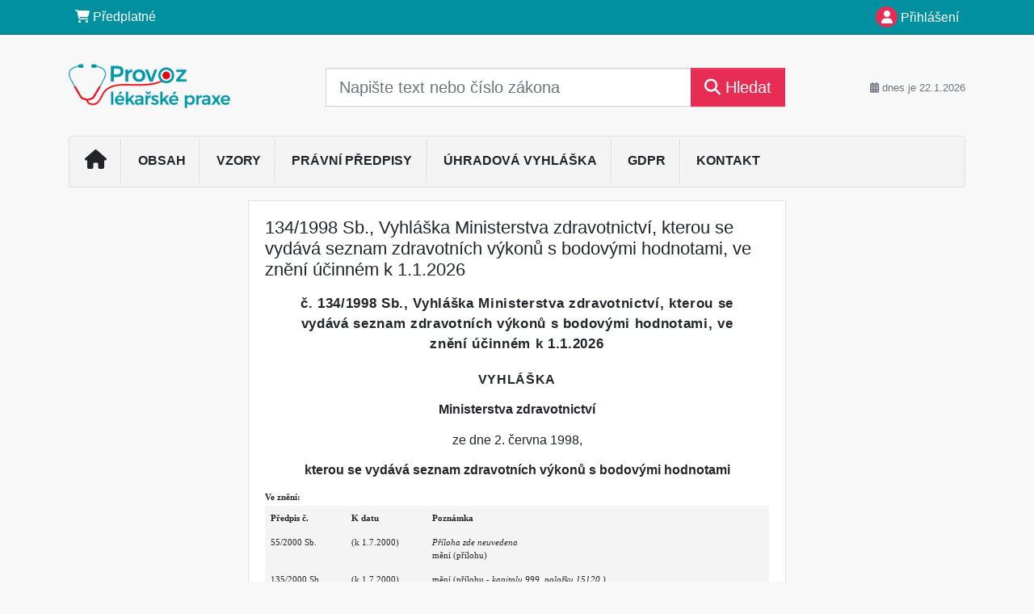

--- FILE ---
content_type: text/html; charset=ISO-8859-2
request_url: http://www.provoz-praxe.cz/33/134-1998-sb-vyhlaska-ministerstva-zdravotnictvi-kterou-se-vydava-seznam-zdravotnich-vykonu-s-bodovymi-hodnotami-ve-zneni-ucinnem-k-1-1-2024-uniqueidOhwOuzC33qe_hFd_-jrpTgsUdoIGuPec1bt_YsQwzcYCD-vMUnwPlw/
body_size: 23634
content:
<!doctype html>
<html lang="cs-CZ">
  <head>
  		<!-- Google Tag Manager -->
<script>
window.dataLayer = window.dataLayer || [];
function gtag(){window.dataLayer.push(arguments);}
gtag('consent', 'default', {
	'analytics_storage': 'denied',
	'ad_storage': 'denied',
	'ad_user_data': 'denied',
	'ad_personalization': 'denied'
})
window.dataLayer.push({"config":{"ga4_general_id":"G-5S0SZWD26X"},"portal":{"portal_id":570,"portal_name":"Provoz l\u00e9ka\u0159sk\u00e9 praxe"},"session":{"wa":"WWW26I7 MP"},"document":{"uri":"legislationcz:\/\/Sb.\/1998z134\/99\/0","access_type":"paid document","source_product":"Sb."},"user":{"visitor":"Anonymous","reg":{"mmoffercount":""},"okproduct":"abo12-plp"},"product":[]});
(function(w,d,s,l,i){w[l]=w[l]||[];w[l].push({'gtm.start':
new Date().getTime(),event:'gtm.js'});var f=d.getElementsByTagName(s)[0],
j=d.createElement(s),dl=l!='dataLayer'?'&l='+l:'';j.async=true;j.src=
'https://www.googletagmanager.com/gtm.js?id='+i+dl;f.parentNode.insertBefore(j,f);
})(window,document,'script','dataLayer','GTM-M2VV3RB');
  window.isGtm = true; // CIF var
</script>
<!-- End Google Tag Manager -->
    <title>134/1998 Sb., Vyhláška Ministerstva zdravotnictví, kterou se vydává seznam zdravotních výkonů s bodovými hodnotami, ve znění účinném k 1.1.2026 | Provoz lékařské praxe - průvodce úspěšným řízením ordinace</title>
    <meta charset="ISO-8859-2">
    <meta name="viewport" content="width=device-width, initial-scale=1, shrink-to-fit=no">
<link rel="canonical" href="http://www.provoz-praxe.cz/33/[base64]/" />
<meta name="robots" content="index,follow" />

<meta name="author" content="Verlag Dashöfer">
<meta name="copyright" content="Verlag Dashöfer">
<meta name="publisher" content="Verlag Dashöfer">
<meta name="description" content="134/1998 Sb., Vyhláška Ministerstva zdravotnictví, kterou se vydává seznam zdravotních výkonů s bodovými hodnotami, ve znění účinném k 1.1.2026">
<link rel="icon" href="//image.dashofer.cz/gen3_mediprofi/favicon_570.ico" type="image/x-icon" />
<link href="https://www.dashofer.cz/rss/?rss_channel=" rel="alternate" type="application/rss+xml" title="RSS">
    <!-- Bootstrap CSS -->
<link rel="stylesheet" href="//image.dashofer.cz/styles/css/jqueryui/jquery-ui-1.12.1custom.min.css?browsercache=vnc5cesees6.2.5">
<link rel="stylesheet" href="//image.dashofer.cz/styles/css/jqueryui/jquery-ui-1.12.1custom.structure.min.css?browsercache=vnc5cesees6.2.5">
<link rel="stylesheet" href="//image.dashofer.cz/styles/css/jqueryui/jquery-ui-1.12.1custom.theme.min.css?browsercache=vnc5cesees6.2.5">

     
       
    <link rel="stylesheet" href="//image.dashofer.cz/styles/css/570_bootstrap4_onlib3_style.css?browsercache=vnc5cesees6.2.5">
 
		<link rel="stylesheet" href="//image.dashofer.cz/js/css/font-awesome-6/css/all.min.css?browsercache=vnc5cesees6.2.5"><script src='//image.dashofer.cz/js/jquery-3.3.1.min.js'></script>
<script src='//image.dashofer.cz/js/jquery.ui-1.12.1custom.min.js'></script>
<script src='//image.dashofer.cz/js/bootstrap.4.min.js?browsercache=vnc5aph6.2.5'></script>
<script src='//image.dashofer.cz/js/modernizr.4.min.js?browsercache=vnc5aph6.2.5'></script>
<script src="//image.dashofer.cz/js/min.js.phtml?js=offcanvas.bootstrap.js&amp;browsercache=vnc5aph6.2.5"></script>
<script>
			jQuery.fn.bootstrapModal = jQuery.fn.modal.noConflict();
		</script>
<script src="//image.dashofer.cz/js/min.js.phtml?js=jquery.autocomplete.1.2.js%2Cjquery.multiselect.js%2Cjquery.cookie.js%2Cjquery.cluetip.1.2.5.min.js%2Cjquery.simplemodal.js%2Cjquery.trunk8.js%2Cjquery.sticky-kit.min.js%2Cjquery.scrollto.min.js%2Cjquery.mask.js%2Cjquery.hoverIntent.js%2Ctexthighlighter.js%2Cgettext.js&amp;browsercache=vnc5aph6.2.5"></script>
<script src="//image.dashofer.cz/js/jquery.cluetip.1.2.5.min.js"></script>
<script src="//image.dashofer.cz/js/min.js.phtml?js=cif.basicfuncs.js%2Csearch.js%2Ccif.portalfx.js%2Ccif.prospectvalid.bootstrap.js%2Coffcanvas.js%2Cbootstrap-gallery.js%2Cif-b4-breakpoint.min.js&amp;browsercache=vnc5aph6.2.5"></script>
<script src="//image.dashofer.cz/js/min.js.phtml?js=cif.onload.js%2Ccif.forms.js&amp;browsercache=vnc5aph6.2.5" defer></script>
<script src="//image.dashofer.cz/js/min.js.phtml?js=cif.document.js&amp;browsercache=vnc5aph6.2.5"></script><script src="//image.dashofer.cz/js/ekko_lightbox.js?browsercache=vnc5aph6.2.5"></script><script>
var search_account_prospect_step2 = "/34/2/moje-udaje/";
var step_prospect = 0;
addCifString('lang', 'cz');addCifString('lang_iso_code', 'cs');addCifString('presentation_framework', 'bootstrap');addCifString('wa', 'WWW26I7 MP');addCifString('jquery_document_ready_external', '1');addCifString('hidecellimg', '<i class="fas fa-chevron-up"></i>');addCifString('portalsettingscookieexpire', '1');addCifString('showcellimg', '<i class="fas fa-chevron-down"></i>');addCifString('dutipcellrotationspeed', '16000');addCifString('js_prefix', '/');addCifString('portalimagespath', '//image.dashofer.cz/gen3_mediprofi/');addCifString('systemlang', 'cz');addCifString('querylinkchar', '?');addCifString('viewlawpartlink', '/36/1/');addCifString('lawlinkincluetip', '0');addCifString('msg_time_versions_disabled', 'Prohlížení časových verzí není dostupné');addCifString('onb_common_img_prefix', '//image.dashofer.cz/onb/common_pictograms/');addCifString('loaderbig', '<div class="loader-big"><i class="fa-solid fa-spinner fa-spin fa-2x"></i></div>');addCifString('loadersmall', '<div class="loader-small"><i class="fa-solid fa-spinner fa-spin"></i></div>');addCifString('searchinputinfotext', 'Napište text nebo číslo zákona');addCifString('usernameinfotext', 'uživatelské jméno');addCifString('psswinfotext', 'osobní heslo');addCifString('serpbarelement', '');addCifString('serpbarelementoffset', '');addCifString('show_dom_element_zoom', '0');addCifString('zoom_button_position', '');addCifString('msg_modal_handler', 'zvětšit');addCifString('msg_close', 'Zavřít');addCifString('feedbackname', '');addCifString('feedbackmail', '');addCifString('msg_feedback_your_name', 'Vaše jméno');addCifString('msg_feedback_your_email', 'Váš e-mail');addCifString('msg_feedback_your_phone', 'Váš telefon');addCifString('clue_close_button_img', 'close_button.jpg');addCifString('lawlinkprefix', '/?');addCifString('closecluetip', 'zavřít');addCifString('msg_preview', 'Náhled');addCifString('msg_close', 'Zavřít');addCifString('msg_conjunction_of', 'z');addCifString('requireunlogin', '');addCifString('last_known_login', '');addCifString('enable_known_user_login_dialog_autoopen', '1');addCifString('badlogin', '0');addCifString('allowfeedbackbubble', '1');addCifString('issupportedbrowser', '');addCifString('isie8', '');addCifString('fdpopupdelay', '40000');addCifString('dataquestion_user_name', 'Jméno');addCifString('dataquestion_user_lastname', 'Příjmení');addCifString('msg_first_and_lastname', 'Jméno a příjmení');addCifString('showlogin', '');addCifString('step_prospect', '1');addCifString('search_account_prospect_step2', '');addCifString('filtered_select_input_placeholder', '');addCifString('query', '');addCifString('autocompleteOn', '1');addCifString('whisperer_mode', '2');addCifString('force_jquery_autocomplete_version', '1.2');addCifString('icon_search', '<i class="fa-solid fa-search "></i>');addCifString('icon_file_text_o', '<i class="fa-solid fa-copy "></i>');addCifString('user-tie', '<i class="fa-solid fa-user-tie "></i>');addCifString('disablefeedbacksound', '');addCifString('enable_fulsoft_leg_doc_mode', '');addCifString('shorten_title_element', '#documentHeading h1');addCifString('showreport', '');addCifString('search_monitor_help_page', '/34/9/1/');addCifString('msg_delete', 'Smazat');addCifString('msg_really_delete', 'Opravdu smazat?');addCifString('msg_choose', 'vyberte');addCifString('srch_in_doc_not_found', 'výraz nenalezen');addCifString('msg_understand', 'OK');addCifString('reg_ok_button', 'OK');addCifString('enable_contact_prospect', '1');addCifString('passwords_are_not_same', 'Zadaná hesla si neodpovídají.');addCifString('enable_opening_menu_tracking', '1');addCifString('msg_video_connection_error', 'Omlouváme se, přehrávač se nepodařilo načíst. Pokud obtíže přetrvávají, kontaktujte nás prosím na info@dashofer.cz.');addCifString('disable_jasny_bootstrap', '1');addCifString('display_query_in_serpbar', 'mobile');addCifString('icon_check', '<i class="fa-solid fa-check "></i>');addCifString('msg_thank_you_for_your_comment', 'Děkujeme za Váš komentář.');addCifString('admin_favouritedoc_cell_title', 'Oblíbené dokumenty');addCifString('msg_document_removed_to_fav', 'Dokument č. %link% byl odebrán z oblíbených.');addCifString('msg_document_added_to_fav', 'Dokument č. %link% byl přidán do oblíbených.');addCifString('filter_items_in_url_param', '1');addCifString('msg_not_remind_button', 'Nepřipomínat');addCifString('msg_remind_button', 'Připomenout');
</script>

<script type="text/javascript" src="//image.dashofer.cz/js/min.js.phtml?js=bootstrap-datepicker.js&amp;browsercache=vnc5aph6.2.5"></script>

<!-- Smartsupp Live Chat script -->
  <script type="text/javascript">
  var _smartsupp = _smartsupp || {};
  _smartsupp.key = 'cdc5cd8aa6d574b2fb6e2a8219cecbaf61cbcd9e';
  window.smartsupp||(function(d) {
  	var s,c,o=smartsupp=function(){ o._.push(arguments)};o._=[];
  	s=d.getElementsByTagName('script')[0];c=d.createElement('script');
  	c.type='text/javascript';c.charset='utf-8';c.async=true;
  	c.src='//www.smartsuppchat.com/loader.js?';s.parentNode.insertBefore(c,s);
  })(document);
  </script>
	<script>
		smartsupp('variables', {
			userId: {
				label: 'CT číslo',
				value: 'neznámé'
			},
			role: {
				label: 'Status návštěvníka',
				value: 'Nepřihlášený'
			}
		});
	</script>
  
	  <script>


</script>
 
  </head>
  <body>
		<!-- Google Tag Manager (noscript) -->
<noscript><iframe src="https://www.googletagmanager.com/ns.html?id=GTM-M2VV3RB"
height="0" width="0" style="display:none;visibility:hidden"></iframe></noscript>
<!-- End Google Tag Manager (noscript) -->
    <div class="container-fluid p-0 mb-0">
            	<nav id="topBarSM" class="navbar navbar-expand-xs fixed-top no-gutters p-0 d-lg-none d-xl-none px-0 py-1 d-print-none" role="navigation">
    		<div class="container">
    			<a class="navbar-brand" href="/">
				    <img id="topLogoXs" src="//image.dashofer.cz/gen3_mediprofi/logo-xs-570.png?browsercache=vnc5nesnezi6.2.5" alt="Provoz lékařské praxe - průvodce úspěšným řízením ordinace">
				 </a>
		         <ul class="nav navbar-nav">
				 <li class="nav-item">
		            	<a id="offcanvas-content-tree" class="navbar-toggle nav-link text-dark">
		            		<i class="fa-light fa-folder-tree icon"></i>		            		<div class="text-lowercase">Obsah</div>
		            	</a>
		            </li>
				 <li class="nav-item">
		            	<a id="menu-search" class="navbar-toggle nav-link text-dark">
							<i class="fa-light fa-search icon"></i>		            		<div class="text-lowercase">HLEDAT</div>
		            	</a>
		            </li>
		            <li class="nav-item">
		            	<a id="menu-login" class="nav-link text-dark">
												            		<i class="fa-light fa-user icon"></i>		            		<div class="text-lowercase">PŘIHLÁSIT</div>
		            	</a>
		            </li>
		            <li class="nav-item">
		            	  <a id="hamburger" class="navbar-toggle nav-link text-dark">
		            		<div id="nav-icon1">
							  <span></span>
							  <span></span>
							  <span></span>
							</div>
		            		<div class="text-lowercase">menu</div>
		            	</a>
		            </li>
		         </ul>
    		</div>
    	</nav>
    		<!-- <div id="topBarSMcontext" class="fixed-top py-3 d-lg-none d-xl-none">
  			<div class="container">
          <div class="alert alert-rounded alert-warning m-0" role="alert">
            Tato akce je dostupná pouze pro přihlášené uživatele.          </div>
  			</div>
  		</div>
			-->
	<nav id="topBar" class="navbar navbar-expand-lg fixed-top no-gutters p-0 d-none d-lg-block d-lg-block d-xl-block d-print-none" role="navigation">
  <div class="container">
    <div class="collapse navbar-collapse" id="exCollapsingNavbar">
      <ul class="nav navbar-nav">
        <li class="nav-item">
        <a href="https://www.provoz-praxe.cz/100/1/objednaci-stranka/?product=abo12-plp" class="nav-link text-white" target="_blank"><i class="fa-solid fa-shopping-cart "></i> Předplatné</a>
        </li>
      </ul>
      <ul class="nav navbar-nav flex-row justify-content-between ml-auto"><li class="dropdown order-1"><a href="#" id="topBarLogin" data-toggle="dropdown" class="nav-link text-white" title="Přihlášení / registrace zdarma"><i class="fa-solid fa-user "></i>&nbsp;Přihlášení</a><ul class="dropdown-menu dropdown-menu-right drop-menu-login mt-2 animated fadeIn"><li class="pt-3 px-3"><ul class="nav nav-tabs nav-tabs-rounded mb-3" id="LoginTabs" role="tablist"><li class="nav-item"><a class="nav-link active text-dark" id="login-tab" data-toggle="tab" href="#login" role="tab" aria-controls="login" aria-selected="true">Přihlášení</a></li><li class="nav-item"><a class="nav-link text-muted" id="reg-tab" data-toggle="popover" data-placement="right" href="#">Registrovat zdarma</a><script>
                jQuery(function () {
                  jQuery('#reg-tab').popover({
                    html: true,
                    content: jQuery('#registration').html(),
                    trigger: 'focus'
                  });
                });
                </script></li></ul><div class="tab-content" id="LoginTabsContent"><!-- login tab begin --><div class="tab-pane show active" id="login" role="tabpanel" aria-labelledby="login"><div class="alert alert-danger alert-rounded animated shake d-none" role="alert"><i class="fa-solid fa-lock "></i>Pro plné využití funkcí portálu se prosím přihlaste.</div><form class="cif-form" method="post"><div style="display:none;">Input:<noscript><input type="hidden" name="javascript" value="off" /></noscript><input name="i_am_vd_guard" type="text" value=""/><input name="fname" rel="fname1" type="hidden" value="nothing" /><input name="lname" type="hidden" value="value" /><script type="text/javascript">
 var fnameInput = document.querySelectorAll('[rel="fname1"]');
 if(fnameInput.length > 0){for(var i = 0; i < fnameInput.length; i++){fnameInput[i].value='thing';}}
</script></div><input name="formguid" type="hidden" value="e1b17d7a4bd4ad7e8b3ac78fc98b49a8" />
<div class="form-group">
<div class="form-control-icon"><input type="text" name="username"  class="form-control pl-4" required placeholder="uživatelské jméno"><span class="input-group-addon"><i class="fa-solid fa-user "></i></span></div><div class="invalid-feedback" style="display: none;" data-for="username"> </div></div><div class="form-group">
<div class="form-control-icon"><input type="password" name="userpass"  class="form-control pl-4" required placeholder="osobní heslo" data-no-trim="true"><span class="reveal-password-trigger" title="Zobrazit vložené heslo"><i class="fa-solid fa-eye "></i></span><span class="input-group-addon"><i class="fa-solid fa-lock "></i></span></div><div class="invalid-feedback" style="display: none;" data-for="userpass"> </div></div><input type="hidden" name="rememberunask"  value="1"><div class="form-group">
<div class="custom-control  custom-checkbox"><input type="checkbox" name="rememberun" id="rememberun"  class="custom-control-input"><label class="custom-control-label" for="rememberun">Zapamatovat</label></div></div><a class="text-dark" href="/34/28/nastaveni-osobniho-hesla/?backurl=http%3A%2F%2Fwww.provoz-praxe.cz%2F33%[base64]%2F">
          <p>
            <small>Zapomněl(a) jste své osobní heslo?</small>
            <br>
            <small>Neznáte své přístupové údaje?</small>
          </p>
        </a><div class="form-group">
<button type="submit"  class="btn btn-rounded btn-secondary btn-block">Přihlásit</button></div></form>
</div><!-- login tab end --><!-- registration tab begin --><div class="tab-pane" id="registration" role="tabpanel" aria-labelledby="registration"><p>Získejte přístup k tomuto placenému dokumentu zdarma.</p>
<p>Informace najdete pod ukázkou textu.</p><script>
                            jQuery(document).ready(function(){
                              ProspectOnSubmit();
                            });
                          </script></div><!-- registration tab end --></div><div class="text-right"><span id="topBarLoginCloseHandle"><i class="fa-solid fa-chevron-up "></i></span></div></li></ul></li></ul><!-- not logged -->
   </div>
 </div>
</nav>
    			<header class="row no-gutters">
				<div class="col d-none d-lg-block d-lg-block d-xl-block d-print-block">
					<div class="container">
						<div class="row align-items-center">
							<div class="col-3 py-3 top-logo-container">
							<h2><a href="/">                   
                    <img id="topLogo" src="//image.dashofer.cz/gen3_mediprofi/logo-570.png?browsercache=vnc5nesnezi6.2.5" alt="Provoz lékařské praxe - průvodce úspěšným řízením ordinace"/>
                    </a></h2>							</div>
							<div class="col-7 col-md-7 py-3 px-xl-5 d-print-none">
								<form  action="/" name="srchform" onsubmit="if(srchform.query.value==''||srchform.query.value==' '||srchform.query.value=='Napište text nebo číslo zákona'){portalAlert('Zadejte prosím text, který chcete vyhledat.', 'OK');return false;}else{return true;}" accept-charset="utf-8"><input type="hidden" name="sekce" value="32"><div class="form-row"><div class="col"><label class="sr-only" for="search-input-main"></label><div class="input-group input-group-searchbox text-center  input-group-lg"><input  id="search-input-main" type="text" class="form-control search_input" name="query" value="" title="" placeholder="Napište text nebo číslo zákona" required><span class="input-group-append"><button class="btn btn-primary btn-search" type="submit" title="Hledat"><i class="fa-solid fa-search "></i>&nbsp;Hledat</button></span></div></div></div></form>							</div>
							<div class="col d-none d-lg-block d-lg-block d-xl-block py-3 text-right d-print-none">
								<small class="text-muted text-nowrap"><i class="fa-solid fa-calendar-alt "></i> dnes je  22.1.2026</small>
							</div>
						</div>
					</div>
				</div>
        <hr class="d-none d-print-block" style="width: 100%; color: black; height: 1px; background-color:black;" />
			</header>
      
			<div class="modal fade" id="workflowdialog" tabindex="-1" role="dialog" aria-labelledby="workflowdialog" aria-hidden="true">
  <div class="modal-dialog modal-lg" role="document">
    <div class="modal-content">
      <div class="modal-header">
        <h5 class="modal-title" id="workflow-dialog">Etapy prací</h5>
        <button type="button" class="close" data-dismiss="modal" aria-label="Close">
          <span aria-hidden="true">&times;</span>
        </button>
      </div>
      <div class="modal-body">
        <div id="workflowcont" class="workflow-navigation">
                  </div>
      </div>
    </div>
  </div>
</div>			<div class="row no-gutters d-none d-lg-block d-lg-block d-xl-block d-print-none" id="menuBar">
    		<div class="col">
    		<div class="container">
					<div class="row">
						<div class="col">
							<nav id="opening" class="navbar navbar-expand-lg px-0 bg-light bg-gradient-light border border-top rounded-top">
							  <div class="collapse navbar-collapse">
									<ul class="navbar-nav mr-auto">
									<li class="nav-item"><a title="Na úvodní stránku" class="nav-link" href="/"><i class="fa-solid fa-home "></i></a></li>
<li class="nav-item"><a  data-toggle="modal" data-target="#contenttree-dialog" class="nav-link" href="#">Obsah</a></li>
<li class="nav-item"><a title="Vzory" class="nav-link" href="/32/1/obsah/?filters=type%3Avzor">Vzory</a></li>
<li class="nav-item"><a title="Právní předpisy" class="nav-link" href="/32/1/obsah/?filters=type%3Apravni_predpis">Právní předpisy</a></li>
<li class="nav-item"><a title="Úhradová vyhláška" class="nav-link" href="/55/uhradova-vyhlaska/">Úhradová vyhláška</a></li>
<li class="nav-item"><a title="GDPR" class="nav-link" href="/56/zdravotnicka-dokumentace-a-gdpr/">GDPR</a></li>
<li class="nav-item"><a class="nav-link" href="/0/8/kontakt/">Kontakt</a></li>
							    </ul>
							  </div>
							</nav>
						</div>
					</div>
					    		</div>
    	</div>
			<script>
          jQuery(document).ready(function(){
						jQuery('#menuBar a.opening-filter-disabled').popover({
							html: true,
							content: function(){
								if (typeof openingFilterDisabledMessage!='undefined' && openingFilterDisabledMessage!=''){
									re = openingFilterDisabledMessage;
								}else{
									var href = jQuery(this).attr('href');
									var re = jQuery.ajax({url: href, dataType: 'html', async: false}).responseText;
									openingFilterDisabledMessage=re;
								}
								return re;
							},
							trigger: 'focus'
						}).click(function(e){e.preventDefault();});
          });
			</script>
		</div>
		<!-- body begin -->
        <div class="container">
						<div class="row">
      				                <main id="main" class="col-xs-12 col-sm-12 col-md-12 col-lg col-xl py-3 main">
        				<div class="card single-col">
  <div class="card-body">
<script type="text/javascript" src="js/jquery.history.js?browsercache=vnc5aph6.2.5"></script>
<form method="post"><div style="display:none;">Input:<noscript><input type="hidden" name="javascript" value="off" /></noscript><input name="i_am_vd_guard" type="text" value=""/><input name="fname" rel="fname2" type="hidden" value="nothing" /><input name="lname" type="hidden" value="value" /><script type="text/javascript">
 var fnameInput = document.querySelectorAll('[rel="fname2"]');
 if(fnameInput.length > 0){for(var i = 0; i < fnameInput.length; i++){fnameInput[i].value='thing';}}
</script></div><input name="formguid" type="hidden" value="5d46590d641af632c0397dc1dd52b707" />
<!-- ONBPLP 2521 --><div class="shortenedText"><div id="article_preview"><div itemscope itemtype="http://schema.org/Article">
<div itemprop="articleBody" id="docBodyDiv">
<div id="documentHeading">
        <div id="fontsize-action" class="btn-group btn-group-sm btn-group-rounded" role="group">
            <button id="decrease" class="btn btn-sm btn-rounded btn-outline-light disabled" href="#" title="zmenšit písmo"><small>A <i class="fa-regular fa-arrow-down "></i></small></button>
            <button id="increase" class="btn btn-sm btn-rounded btn-outline-light" href="#" title="zvětšit písmo">A <i class="fa-regular fa-arrow-up "></i></button>
        </div><h1 class="title_lawsource_sb">134/1998 Sb., Vyhláška Ministerstva zdravotnictví, kterou se vydává seznam zdravotních výkonů s bodovými hodnotami, ve znění účinném k 1.1.2026</h1></div>

<div class="sba">

<div class="sbc" style="margin-top:10pt;"><span style="letter-spacing:0.5pt;font-weight:bold;font-family:Arial;font-size:13pt;">č. 134/1998 Sb., Vyhláška Ministerstva zdravotnictví, kterou se vydává seznam zdravotních výkonů s bodovými hodnotami, ve znění účinném k 1.1.2026</span></div>
<div class="sbc" style="margin-top:15pt;"><span style="letter-spacing:0.5pt;font-weight:bold;text-transform:uppercase;font-size:12pt;">VYHLÁŠKA</span></div>
<div class="sbc" style="margin-top:10pt;"><span style="font-weight:bold;">Ministerstva zdravotnictví</span></div>
<div class="sbc" style="margin-top:10pt;margin-bottom:10pt;"><span style="font-weight:normal;">ze dne 2. června 1998,</span></div>
<div class="sbc"><span style="font-weight:bold;">kterou se vydává seznam zdravotních výkonů s&nbsp;bodovými hodnotami</span></div>
<div class="sba"><span style="font-weight:bold;font-family:Verdana;font-size:8.5pt;">Ve znění:</span></div>
<table id="hdr_ve_zneni" align="center" width="502" border="0" cellpadding="2">
<tr>
<td width="100" style="width:100px;" valign="top" bgcolor="f4f4f4"><div class="sbblank" style="font-size:8.5pt;font-family:Verdana;font-weight:bold;">Předpis č.</div></td>
<td width="100" style="width:100px;" valign="top" bgcolor="f4f4f4"><div class="sbblank" style="font-size:8.5pt;font-family:Verdana;font-weight:bold;">K datu</div></td>
<td valign="top" bgcolor="f4f4f4"><div class="sbblank" style="font-size:8.5pt;font-family:Verdana;font-weight:bold;">Poznámka</div></td>
</tr>
<tr>
<td style="width:100px;" width="100" valign="top" bgcolor="f4f4f4"><div class="sbblank" style="font-size:8.0pt;font-family:Verdana;font-weight:normal;"> 55/2000 Sb.</div></td>
<td width="100" style="width:100px;" valign="top" bgcolor="f4f4f4"><div class="sbblank" style="font-size:8.0pt;font-family:Verdana;">(k 1.7.2000)</div></td>
<td valign="top" bgcolor="f4f4f4"><div class="sbblank" style="font-size:8.0pt;font-family:Verdana;">
<i>Příloha zde neuvedena</i><br>mění (přílohu)</div></td>
</tr>
<tr>
<td style="width:100px;" width="100" valign="top" bgcolor="f4f4f4"><div class="sbblank" style="font-size:8.0pt;font-family:Verdana;font-weight:normal;"> 135/2000 Sb.</div></td>
<td width="100" style="width:100px;" valign="top" bgcolor="f4f4f4"><div class="sbblank" style="font-size:8.0pt;font-family:Verdana;">(k 1.7.2000)</div></td>
<td valign="top" bgcolor="f4f4f4"><div class="sbblank" style="font-size:8.0pt;font-family:Verdana;">mění (přílohu - <i>kapitolu 999, položku 15120 )</i>
</div></td>
</tr>
<tr>
<td style="width:100px;" width="100" valign="top" bgcolor="f4f4f4"><div class="sbblank" style="font-size:8.0pt;font-family:Verdana;font-weight:normal;"> 449/2000 Sb.</div></td>
<td width="100" style="width:100px;" valign="top" bgcolor="f4f4f4"><div class="sbblank" style="font-size:8.0pt;font-family:Verdana;">(k 1.1.2001)</div></td>
<td valign="top" bgcolor="f4f4f4"><div class="sbblank" style="font-size:8.0pt;font-family:Verdana;">mění (přílohu - <i>v</i> <i>kapitole 2, části 6 ruší poslední větu, v</i> <i>kapitole 206 položku 25213)</i>
</div></td>
</tr>
<tr>
<td style="width:100px;" width="100" valign="top" bgcolor="f4f4f4"><div class="sbblank" style="font-size:8.0pt;font-family:Verdana;font-weight:normal;"> 101/2002 Sb.</div></td>
<td width="100" style="width:100px;" valign="top" bgcolor="f4f4f4"><div class="sbblank" style="font-size:8.0pt;font-family:Verdana;">(k 1.4.2002)</div></td>
<td valign="top" bgcolor="f4f4f4"><div class="sbblank" style="font-size:8.0pt;font-family:Verdana;">mění, přílohu</div></td>
</tr>
<tr>
<td style="width:100px;" width="100" valign="top" bgcolor="f4f4f4"><div class="sbblank" style="font-size:8.0pt;font-family:Verdana;font-weight:normal;"> 291/2002 Sb.</div></td>
<td width="100" style="width:100px;" valign="top" bgcolor="f4f4f4"><div class="sbblank" style="font-size:8.0pt;font-family:Verdana;">(k 28.6.2002)</div></td>
<td valign="top" bgcolor="f4f4f4"><div class="sbblank" style="font-size:8.0pt;font-family:Verdana;">mění, přílohu<br><i>(v kapitole 603 - gynekologie a porodnictví položky č. 63054 a č. 63055, viz novela)</i>
</div></td>
</tr>
<tr>
<td style="width:100px;" width="100" valign="top" bgcolor="f4f4f4"><div class="sbblank" style="font-size:8.0pt;font-family:Verdana;font-weight:normal;"> 493/2005 Sb.</div></td>
<td width="100" style="width:100px;" valign="top" bgcolor="f4f4f4"><div class="sbblank" style="font-size:8.0pt;font-family:Verdana;">(k 1.1.2006)</div></td>
<td valign="top" bgcolor="f4f4f4"><div class="sbblank" style="font-size:8.0pt;font-family:Verdana;">nové znění přílohy</div></td>
</tr>
<tr>
<td style="width:100px;" width="100" valign="top" bgcolor="f4f4f4"><div class="sbblank" style="font-size:8.0pt;font-family:Verdana;font-weight:normal;"> 620/2006 Sb.</div></td>
<td width="100" style="width:100px;" valign="top" bgcolor="f4f4f4"><div class="sbblank" style="font-size:8.0pt;font-family:Verdana;">(k 1.1.2007)</div></td>
<td valign="top" bgcolor="f4f4f4"><div class="sbblank" style="font-size:8.0pt;font-family:Verdana;">mění, přílohu</div></td>
</tr>
<tr>
<td style="width:100px;" width="100" valign="top" bgcolor="f4f4f4"><div class="sbblank" style="font-size:8.0pt;font-family:Verdana;font-weight:normal;"> 331/2007 Sb.</div></td>
<td width="100" style="width:100px;" valign="top" bgcolor="f4f4f4"><div class="sbblank" style="font-size:8.0pt;font-family:Verdana;">(k 1.1.2008)</div></td>
<td valign="top" bgcolor="f4f4f4"><div class="sbblank" style="font-size:8.0pt;font-family:Verdana;">mění přílohu</div></td>
</tr>
<tr>
<td style="width:100px;" width="100" valign="top" bgcolor="f4f4f4"><div class="sbblank" style="font-size:8.0pt;font-family:Verdana;font-weight:normal;"> 439/2008 Sb.</div></td>
<td width="100" style="width:100px;" valign="top" bgcolor="f4f4f4"><div class="sbblank" style="font-size:8.0pt;font-family:Verdana;">(k 1.1.2009)</div></td>
<td valign="top" bgcolor="f4f4f4"><div class="sbblank" style="font-size:8.0pt;font-family:Verdana;">mění přílohu</div></td>
</tr>
<tr>
<td style="width:100px;" width="100" valign="top" bgcolor="f4f4f4"><div class="sbblank" style="font-size:8.0pt;font-family:Verdana;font-weight:normal;"> 244/2009 Sb.</div></td>
<td width="100" style="width:100px;" valign="top" bgcolor="f4f4f4"><div class="sbblank" style="font-size:8.0pt;font-family:Verdana;">(k 31.7.2009)</div></td>
<td valign="top" bgcolor="f4f4f4"><div class="sbblank" style="font-size:8.0pt;font-family:Verdana;">mění v příloze v Kapitole 001 položky č. 15120 a 15121</div></td>
</tr>
<tr>
<td style="width:100px;" width="100" valign="top" bgcolor="f4f4f4"><div class="sbblank" style="font-size:8.0pt;font-family:Verdana;font-weight:normal;"> 472/2009 Sb.</div></td>
<td width="100" style="width:100px;" valign="top" bgcolor="f4f4f4"><div class="sbblank" style="font-size:8.0pt;font-family:Verdana;">(k 1.1.2010)</div></td>
<td valign="top" bgcolor="f4f4f4"><div class="sbblank" style="font-size:8.0pt;font-family:Verdana;">mění přílohu</div></td>
</tr>
<tr>
<td style="width:100px;" width="100" valign="top" bgcolor="f4f4f4"><div class="sbblank" style="font-size:8.0pt;font-family:Verdana;font-weight:normal;"> 397/2010 Sb.</div></td>
<td width="100" style="width:100px;" valign="top" bgcolor="f4f4f4"><div class="sbblank" style="font-size:8.0pt;font-family:Verdana;">(k 1.1.2011)</div></td>
<td valign="top" bgcolor="f4f4f4"><div class="sbblank" style="font-size:8.0pt;font-family:Verdana;">mění přílohu</div></td>
</tr>
<tr>
<td style="width:100px;" width="100" valign="top" bgcolor="f4f4f4"><div class="sbblank" style="font-size:8.0pt;font-family:Verdana;font-weight:normal;"> 411/2011 Sb.</div></td>
<td width="100" style="width:100px;" valign="top" bgcolor="f4f4f4"><div class="sbblank" style="font-size:8.0pt;font-family:Verdana;">(k 1.1.2012)</div></td>
<td valign="top" bgcolor="f4f4f4"><div class="sbblank" style="font-size:8.0pt;font-family:Verdana;">mění přílohu</div></td>
</tr>
<tr>
<td style="width:100px;" width="100" valign="top" bgcolor="f4f4f4"><div class="sbblank" style="font-size:8.0pt;font-family:Verdana;font-weight:normal;"> 467/2012 Sb.</div></td>
<td width="100" style="width:100px;" valign="top" bgcolor="f4f4f4"><div class="sbblank" style="font-size:8.0pt;font-family:Verdana;">(k 1.1.2013)</div></td>
<td valign="top" bgcolor="f4f4f4"><div class="sbblank" style="font-size:8.0pt;font-family:Verdana;">mění přílohu</div></td>
</tr>
<tr>
<td style="width:100px;" width="100" valign="top" bgcolor="f4f4f4"><div class="sbblank" style="font-size:8.0pt;font-family:Verdana;font-weight:normal;"> nález ÚS<br><lnk href="/33/[base64]/" class="lawlinkpreg">238/2013 Sb.</lnk></div></td>
<td width="100" style="width:100px;" valign="top" bgcolor="f4f4f4"><div class="sbblank" style="font-size:8.0pt;font-family:Verdana;">(k 5.8.2013)</div></td>
<td valign="top" bgcolor="f4f4f4"><div class="sbblank" style="font-size:8.0pt;font-family:Verdana;">ruší části přílohy</div></td>
</tr>
<tr>
<td style="width:100px;" width="100" valign="top" bgcolor="f4f4f4"><div class="sbblank" style="font-size:8.0pt;font-family:Verdana;font-weight:normal;"> 421/2013 Sb.</div></td>
<td width="100" style="width:100px;" valign="top" bgcolor="f4f4f4"><div class="sbblank" style="font-size:8.0pt;font-family:Verdana;">(k 1.1.2014)</div></td>
<td valign="top" bgcolor="f4f4f4"><div class="sbblank" style="font-size:8.0pt;font-family:Verdana;">mění přílohu</div></td>
</tr>
<tr>
<td style="width:100px;" width="100" valign="top" bgcolor="f4f4f4"><div class="sbblank" style="font-size:8.0pt;font-family:Verdana;font-weight:normal;"> <lnk href="/33/[base64]/" class="lawlinkpreg">326/2014 Sb.</lnk></div></td>
<td width="100" style="width:100px;" valign="top" bgcolor="f4f4f4"><div class="sbblank" style="font-size:8.0pt;font-family:Verdana;">(k 1.1.2015)</div></td>
<td valign="top" bgcolor="f4f4f4"><div class="sbblank" style="font-size:8.0pt;font-family:Verdana;">mění přílohu</div></td>
</tr>
<tr>
<td style="width:100px;" width="100" valign="top" bgcolor="f4f4f4"><div class="sbblank" style="font-size:8.0pt;font-family:Verdana;font-weight:normal;"> 350/2015 Sb.</div></td>
<td width="100" style="width:100px;" valign="top" bgcolor="f4f4f4"><div class="sbblank" style="font-size:8.0pt;font-family:Verdana;">(k 1.1.2016)</div></td>
<td valign="top" bgcolor="f4f4f4"><div class="sbblank" style="font-size:8.0pt;font-family:Verdana;">mění přílohu</div></td>
</tr>
<tr>
<td style="width:100px;" width="100" valign="top" bgcolor="f4f4f4"><div class="sbblank" style="font-size:8.0pt;font-family:Verdana;font-weight:normal;"> 421/2016 Sb.</div></td>
<td width="100" style="width:100px;" valign="top" bgcolor="f4f4f4"><div class="sbblank" style="font-size:8.0pt;font-family:Verdana;">(k 1.1.2017)</div></td>
<td valign="top" bgcolor="f4f4f4"><div class="sbblank" style="font-size:8.0pt;font-family:Verdana;">mění přílohu</div></td>
</tr>
<tr>
<td style="width:100px;" width="100" valign="top" bgcolor="f4f4f4"><div class="sbblank" style="font-size:8.0pt;font-family:Verdana;font-weight:normal;"> 421/2016 Sb.</div></td>
<td width="100" style="width:100px;" valign="top" bgcolor="f4f4f4"><div class="sbblank" style="font-size:8.0pt;font-family:Verdana;">(k 1.1.2018)</div></td>
<td valign="top" bgcolor="f4f4f4"><div class="sbblank" style="font-size:8.0pt;font-family:Verdana;">mění přílohu</div></td>
</tr>
<tr>
<td style="width:100px;" width="100" valign="top" bgcolor="f4f4f4"><div class="sbblank" style="font-size:8.0pt;font-family:Verdana;font-weight:normal;"> 354/2017 Sb.</div></td>
<td width="100" style="width:100px;" valign="top" bgcolor="f4f4f4"><div class="sbblank" style="font-size:8.0pt;font-family:Verdana;">(k 1.1.2018)</div></td>
<td valign="top" bgcolor="f4f4f4"><div class="sbblank" style="font-size:8.0pt;font-family:Verdana;">mění přílohu</div></td>
</tr>
<tr>
<td style="width:100px;" width="100" valign="top" bgcolor="f4f4f4"><div class="sbblank" style="font-size:8.0pt;font-family:Verdana;font-weight:normal;"> 143/2018 Sb.</div></td>
<td width="100" style="width:100px;" valign="top" bgcolor="f4f4f4"><div class="sbblank" style="font-size:8.0pt;font-family:Verdana;">(k 1.8.2018)</div></td>
<td valign="top" bgcolor="f4f4f4"><div class="sbblank" style="font-size:8.0pt;font-family:Verdana;">mění přílohu</div></td>
</tr>
<tr>
<td style="width:100px;" width="100" valign="top" bgcolor="f4f4f4"><div class="sbblank" style="font-size:8.0pt;font-family:Verdana;font-weight:normal;"> 301/2018 Sb.</div></td>
<td width="100" style="width:100px;" valign="top" bgcolor="f4f4f4"><div class="sbblank" style="font-size:8.0pt;font-family:Verdana;">(k 1.1.2019)</div></td>
<td valign="top" bgcolor="f4f4f4"><div class="sbblank" style="font-size:8.0pt;font-family:Verdana;">mění přílohu</div></td>
</tr>
<tr>
<td style="width:100px;" width="100" valign="top" bgcolor="f4f4f4"><div class="sbblank" style="font-size:8.0pt;font-family:Verdana;font-weight:normal;"> <lnk href="/33/[base64]/" class="lawlinkpreg">269/2019 Sb.</lnk></div></td>
<td width="100" style="width:100px;" valign="top" bgcolor="f4f4f4"><div class="sbblank" style="font-size:8.0pt;font-family:Verdana;">(k 1.1.2020)</div></td>
<td valign="top" bgcolor="f4f4f4"><div class="sbblank" style="font-size:8.0pt;font-family:Verdana;">mění přílohu</div></td>
</tr>
<tr>
<td style="width:100px;" width="100" valign="top" bgcolor="f4f4f4"><div class="sbblank" style="font-size:8.0pt;font-family:Verdana;font-weight:normal;"> <lnk href="/33/[base64]/" class="lawlinkpreg">269/2019 Sb.</lnk></div></td>
<td width="100" style="width:100px;" valign="top" bgcolor="f4f4f4"><div class="sbblank" style="font-size:8.0pt;font-family:Verdana;">(k 1.1.2021)</div></td>
<td valign="top" bgcolor="f4f4f4"><div class="sbblank" style="font-size:8.0pt;font-family:Verdana;">mění přílohu</div></td>
</tr>
<tr>
<td style="width:100px;" width="100" valign="top" bgcolor="f4f4f4"><div class="sbblank" style="font-size:8.0pt;font-family:Verdana;font-weight:normal;"> 259/2020 Sb.</div></td>
<td width="100" style="width:100px;" valign="top" bgcolor="f4f4f4"><div class="sbblank" style="font-size:8.0pt;font-family:Verdana;">(k 1.7.2020)</div></td>
<td valign="top" bgcolor="f4f4f4"><div class="sbblank" style="font-size:8.0pt;font-family:Verdana;">mění přílohu</div></td>
</tr>
<tr>
<td style="width:100px;" width="100" valign="top" bgcolor="f4f4f4"><div class="sbblank" style="font-size:8.0pt;font-family:Verdana;font-weight:normal;"> 563/2020 Sb.</div></td>
<td width="100" style="width:100px;" valign="top" bgcolor="f4f4f4"><div class="sbblank" style="font-size:8.0pt;font-family:Verdana;">(k 1.1.2021)</div></td>
<td valign="top" bgcolor="f4f4f4"><div class="sbblank" style="font-size:8.0pt;font-family:Verdana;">mění přílohu</div></td>
</tr>
<tr>
<td style="width:100px;" width="100" valign="top" bgcolor="f4f4f4"><div class="sbblank" style="font-size:8.0pt;font-family:Verdana;font-weight:normal;"> 243/2021 Sb.</div></td>
<td width="100" style="width:100px;" valign="top" bgcolor="f4f4f4"><div class="sbblank" style="font-size:8.0pt;font-family:Verdana;">(k 1.7.2021)</div></td>
<td valign="top" bgcolor="f4f4f4"><div class="sbblank" style="font-size:8.0pt;font-family:Verdana;">mění přílohu</div></td>
</tr>
<tr>
<td style="width:100px;" width="100" valign="top" bgcolor="f4f4f4"><div class="sbblank" style="font-size:8.0pt;font-family:Verdana;font-weight:normal;"> 243/2021 Sb.</div></td>
<td width="100" style="width:100px;" valign="top" bgcolor="f4f4f4"><div class="sbblank" style="font-size:8.0pt;font-family:Verdana;">(k 1.1.2022)</div></td>
<td valign="top" bgcolor="f4f4f4"><div class="sbblank" style="font-size:8.0pt;font-family:Verdana;">mění přílohu</div></td>
</tr>
<tr>
<td style="width:100px;" width="100" valign="top" bgcolor="f4f4f4"><div class="sbblank" style="font-size:8.0pt;font-family:Verdana;font-weight:normal;"> 482/2021 Sb.</div></td>
<td width="100" style="width:100px;" valign="top" bgcolor="f4f4f4"><div class="sbblank" style="font-size:8.0pt;font-family:Verdana;">(k 1.1.2022)</div></td>
<td valign="top" bgcolor="f4f4f4"><div class="sbblank" style="font-size:8.0pt;font-family:Verdana;">mění přílohu</div></td>
</tr>
<tr>
<td style="width:100px;" width="100" valign="top" bgcolor="f4f4f4"><div class="sbblank" style="font-size:8.0pt;font-family:Verdana;font-weight:normal;"> 482/2021 Sb.</div></td>
<td width="100" style="width:100px;" valign="top" bgcolor="f4f4f4"><div class="sbblank" style="font-size:8.0pt;font-family:Verdana;">(k 1.1.2023)</div></td>
<td valign="top" bgcolor="f4f4f4"><div class="sbblank" style="font-size:8.0pt;font-family:Verdana;">v&nbsp;příloze mění kapitolu 115</div></td>
</tr>
<tr>
<td style="width:100px;" width="100" valign="top" bgcolor="f4f4f4"><div class="sbblank" style="font-size:8.0pt;font-family:Verdana;font-weight:normal;"> 313/2022 Sb.</div></td>
<td width="100" style="width:100px;" valign="top" bgcolor="f4f4f4"><div class="sbblank" style="font-size:8.0pt;font-family:Verdana;">(k 1.1.2023)</div></td>
<td valign="top" bgcolor="f4f4f4"><div class="sbblank" style="font-size:8.0pt;font-family:Verdana;">mění přílohu</div></td>
</tr>
<tr>
<td style="width:100px;" width="100" valign="top" bgcolor="f4f4f4"><div class="sbblank" style="font-size:8.0pt;font-family:Verdana;font-weight:normal;"> 320/2023 Sb.</div></td>
<td width="100" style="width:100px;" valign="top" bgcolor="f4f4f4"><div class="sbblank" style="font-size:8.0pt;font-family:Verdana;">(k 1.1.2024)</div></td>
<td valign="top" bgcolor="f4f4f4"><div class="sbblank" style="font-size:8.0pt;font-family:Verdana;">mění přílohu</div></td>
</tr>
<tr>
<td style="width:100px;" width="100" valign="top" bgcolor="f4f4f4"><div class="sbblank" style="font-size:8.0pt;font-family:Verdana;font-weight:normal;"> 347/2024 Sb.</div></td>
<td width="100" style="width:100px;" valign="top" bgcolor="f4f4f4"><div class="sbblank" style="font-size:8.0pt;font-family:Verdana;">(k 1.1.2025)</div></td>
<td valign="top" bgcolor="f4f4f4"><div class="sbblank" style="font-size:8.0pt;font-family:Verdana;">mění přílohu</div></td>
</tr>
<tr>
<td style="width:100px;" width="100" valign="top" bgcolor="f4f4f4"><div class="sbblank" style="font-size:8.0pt;font-family:Verdana;font-weight:normal;"> 424/2025 Sb.</div></td>
<td width="100" style="width:100px;" valign="top" bgcolor="f4f4f4"><div class="sbblank" style="font-size:8.0pt;font-family:Verdana;">(k 1.1.2026)</div></td>
<td valign="top" bgcolor="f4f4f4"><div id="change1" class="sbblank" style="font-size:8.0pt;font-family:Verdana;"><span class="chng">mění; nové přechodné ustanovení</span></div></td>
</tr>
</table>

<div class="sbp" style="margin-top:10pt;"><span style="font-weight:normal;">Ministerstvo zdravotnictví stanoví podle §&nbsp;17 odst. 4 zákona č. <lnk href="/33/48-1997-sb-zakon-o-verejnem-zdravotnim-pojisteni-a-o-zmene-a-doplneni-nekterych-souvisejicich-zakonu-ve-zneni-ucinnem-k-1-1-2026-uniqueidOhwOuzC33qe_hFd_-jrpTt2AISA5dynAkslfOY6DMLQCD-vMUnwPlw/" class="lawlinkpreg">48/1997 Sb.</lnk>, o veřejném zdravotním pojištění a o změně a doplnění některých souvisejících zákonů:</span></div>

<div class="sbc" style="margin-top:10pt;"><lnk name="p1">§ 1</lnk></div>
<div class="sbp">Seznam zdravotních výkonů s bodovými hodnotami je uveden v příloze.</div>


<div class="sbc" style="margin-top:10pt;"><lnk name="p2">§ 2</lnk></div>
<div class="sbp">Zrušuje se vyhláška č. 45/1997 Sb., kterou se vydává seznam zdravotních výkonů s bodovými hodnotami.</div>


<div class="sbc" style="margin-top:10pt;"><lnk name="p3">§ 3</lnk></div>
<div class="sbp">Tato vyhláška nabývá účinnosti dnem 1. července 1998.</div>

<div class="sbc" style="margin-top:24pt;margin-bottom:0pt;">* * *</div>
<div class="sba" style="margin-top:0pt;margin-bottom:0pt;">
<div id="change2" class="sba" style="font-weight:bold;margin-top:10pt;"><span class="chng">Článek II vyhl. č. 424/2025 Sb. zní:</span></div>

<div id="change3" class="sbc" style="margin-top:10pt;"><lnk name=""><span class="chng">Čl. II</span></lnk></div>
<div id="change4" class="sbc"><span style="font-weight:bold;"><span class="chng">Přechodné ustanovení</span></span></div>
<div id="change5" class="sbp"><span class="chng">Fyzioterapeut, který získal kvalifikaci nositele K3 přede dnem nabytí účinnosti této vyhlášky, se považuje za nositele výkonu K3 podle vyhlášky č. 134/1998 Sb., ve znění účinném ode dne nabytí účinnosti této vyhlášky.</span></div>

</div>
<lnk namee="ak"></lnk>
<div class="sbright" style="font-size:9pt;font-weight:bold;margin-top:24pt;margin-bottom:10pt;">Příloha k vyhlášce č. 134/1998 Sb.</div>
<div class="sbc"><b>1. TEXTOVÁ ČÁST</b></div>
<div class="sbc"><b>Kapitola 1</b></div>
<div class="sbc"><b>Vysvětlení základních pojmů použitých v seznamu zdravotních výkonů s bodovými hodnotami</b></div>
<div class="sbblank">&nbsp;</div>
<div align="left" class="sbblank"><div class="law_table_scroll"><table class="tbl112" border="0" cellspacing="0" cellpadding="2px" style="border:none;border-collapse:collapse;">
<tr>
<td class="td109" width="29" valign="top"><div style="margin-left:3pt;margin-right:3pt;margin-first:-1pt;">1.</div></td>
<td class="td110" width="151" valign="top"><div style="margin-left:3pt;margin-right:3pt;margin-first:-1pt;">
<b>seznam výkonů</b>
</div></td>
<td class="td111" width="428" valign="top"><div style="margin-left:3pt;margin-right:3pt;margin-first:-1pt;">seznam zdravotních výkonu s bodovými hodnotami</div></td>
</tr>
<tr>
<td class="td109" width="29" valign="top"><div style="margin-left:3pt;margin-right:3pt;margin-first:-1pt;">2.</div></td>
<td class="td110" width="151" valign="top"><div style="margin-left:3pt;margin-right:3pt;margin-first:-1pt;">
<b>zdravotní výkon</b>
</div></td>
<td class="td111" width="428" valign="top"><div style="margin-left:3pt;margin-right:3pt;margin-first:-1pt;">základní jednotka seznamu, popisující ucelenou činnost při poskytování hrazených služeb (dále jen výkon)</div></td>
</tr>
<tr>
<td class="td109" width="29" valign="top"><div style="margin-left:3pt;margin-right:3pt;margin-first:-1pt;">3.</div></td>
<td class="td110" width="151" valign="top"><div style="margin-left:3pt;margin-right:3pt;margin-first:-1pt;">
<b>kategorie výkonu</b>
</div></td>
<td class="td111" width="428" valign="top"><div style="margin-left:3pt;margin-right:3pt;margin-first:-1pt;">kategorie úhrady výkonu - řadí výkon mezi výkony plně hrazené a hrazené za určitých podmínek</div></td>
</tr>
<tr>
<td class="td109" width="29" valign="top"><div style="margin-left:3pt;margin-right:3pt;margin-first:-1pt;">4.</div></td>
<td class="td110" width="151" valign="top"><div style="margin-left:3pt;margin-right:3pt;margin-first:-1pt;">
<b>autorská odbornost</b>
</div></td>
<td class="td111" width="428" valign="top"><div style="margin-left:3pt;margin-right:3pt;margin-first:-1pt;">odbornost, která navrhla a odborně garantuje výkon</div></td>
</tr>
<tr>
<td class="td109" width="29" valign="top"><div style="margin-left:3pt;margin-right:3pt;margin-first:-1pt;">5.</div></td>
<td class="td110" width="151" valign="top"><div style="margin-left:3pt;margin-right:3pt;margin-first:-1pt;">
<b>číslo výkonu</b>
</div></td>
<td class="td111" width="428" valign="top"><div style="margin-left:3pt;margin-right:3pt;margin-first:-1pt;">pětimístné číslo jednoznačně identifikující výkon v rámci seznamu výkonů</div></td>
</tr>
<tr>
<td class="td109" width="29" valign="top"><div style="margin-left:3pt;margin-right:3pt;margin-first:-1pt;">6.</div></td>
<td class="td110" width="151" valign="top"><div style="margin-left:3pt;margin-right:3pt;margin-first:-1pt;">
<b>název výkonu</b>
</div></td>
<td class="td111" width="428" valign="top"><div style="margin-left:3pt;margin-right:3pt;margin-first:-1pt;">stručný text vystihující jednoznačně podstatu výkonu</div></td>
</tr>
<tr>
<td class="td109" width="29" valign="top"><div style="margin-left:3pt;margin-right:3pt;margin-first:-1pt;">7.</div></td>
<td class="td110" width="151" valign="top"><div style="margin-left:3pt;margin-right:3pt;margin-first:-1pt;">
<b>popis výkonu</b>
</div></td>
<td class="td111" width="428" valign="top"><div style="margin-left:3pt;margin-right:3pt;margin-first:-1pt;">text, rozvíjející název výkonu, popisující výkon a případně jeho provedení</div></td>
</tr>
<tr>
<td class="td109" width="29" valign="top"><div style="margin-left:3pt;margin-right:3pt;margin-first:-1pt;">8.</div></td>
<td class="td110" width="151" valign="top"><div style="margin-left:3pt;margin-right:3pt;margin-first:-1pt;">
<b>OM omezení místem</b>
</div></td>
<td class="td111" width="428" valign="top"><div style="margin-left:3pt;margin-right:3pt;margin-first:-1pt;">omezení pro vykazování výkonu podle Kapitoly 2 bodu 4</div></td>
</tr>
<tr>
<td class="td109" width="29" valign="top"><div style="margin-left:3pt;margin-right:3pt;margin-first:-1pt;">9.</div></td>
<td class="td110" width="151" valign="top"><div style="margin-left:3pt;margin-right:3pt;margin-first:-1pt;">
<b>OF<br>omezení frekvencí</b>
</div></td>
<td class="td111" width="428" valign="top"><div style="margin-left:3pt;margin-right:3pt;margin-first:-1pt;">omezení pro vykazování výkonu frekvencí jeho provedení vztaženou na jednoho pojištěnce a jedno nebo více časových období</div></td>
</tr>
<tr>
<td class="td109" width="29" valign="top"><div style="margin-left:3pt;margin-right:3pt;margin-first:-1pt;">10.</div></td>
<td class="td110" width="151" valign="top"><div style="margin-left:3pt;margin-right:3pt;margin-first:-1pt;">
<b>čas výkonu</b>
</div></td>
<td class="td111" width="428" valign="top"><div style="margin-left:3pt;margin-right:3pt;margin-first:-1pt;">čas výkonu v minutách. Autorská odbornost výkonu je rozhodující pro přiřazení minutové režijní sazby. Celková hodnota minutové režie výkonu se vypočte jako součin času výkonu a minutové režijní sazby příslušné k výkonům dané autorské odbornosti (viz kapitola 7). Čas výkonu vyjadřuje dobu, po kterou je pracoviště prováděním výkonu plně vytíženo.</div></td>
</tr>
<tr>
<td class="td109" width="29" valign="top"><div style="margin-left:3pt;margin-right:3pt;margin-first:-1pt;">11.</div></td>
<td class="td110" width="151" valign="top"><div style="margin-left:3pt;margin-right:3pt;margin-first:-1pt;">
<b>nositel<br>nositel výkonu</b>
</div></td>
<td class="td111" width="428" valign="top"><div style="margin-left:3pt;margin-right:3pt;margin-first:-1pt;">zdravotnický pracovník, který se podílí na provedení výkonu. K výkonu jsou přiřazeny osobní náklady jednoho nositele výkonu, pouze výjimečně více nositelů (operační výkony a podobně). Je-li nositelem výkonu alespoň jeden lékař nebo jiný vysokoškolský pracovník, nejsou zásadně k výkonu přiřazeny osobní náklady nelékařských zdravotnických pracovníků (jsou obsaženy v úhradě nepřímých nákladů - režii).</div></td>
</tr>
<tr>
<td class="td109" width="29" valign="top"><div style="margin-left:3pt;margin-right:3pt;margin-first:-1pt;">12.</div></td>
<td class="td110" width="151" valign="top"><div style="margin-left:3pt;margin-right:3pt;margin-first:-1pt;">
<b>čas<br>čas nositele výkonu</b>
</div></td>
<td class="td111" width="428" valign="top"><div style="margin-left:3pt;margin-right:3pt;margin-first:-1pt;">čas, po který je daný zdravotnický pracovník zaměstnán prováděním právě tohoto jediného výkonu</div></td>
</tr>
<tr>
<td class="td109" width="29" valign="top"><div style="margin-left:3pt;margin-right:3pt;margin-first:-1pt;">13.</div></td>
<td class="td110" width="151" valign="top"><div style="margin-left:3pt;margin-right:3pt;margin-first:-1pt;">
<b>INDX<br>mzdový index nositele výkonu</b>
</div></td>
<td class="td111" width="428" valign="top"><div style="margin-left:3pt;margin-right:3pt;margin-first:-1pt;">index, který charakterizuje kvalifikaci nositele k provedení výkonu a obtížnost provedení výkonu</div></td>
</tr>
</table></div></div></div></div></div><div class="shortened-text-ellipsis">&hellip;</div></div>
<div class="shortenedTextBottomFadeOut"></div>
</div>
<div><div id="meteredModelContainer" class="py-3">
	<div class="text-center">
    <button id="activateMeteredModel" rel="OhwOuzC33qe_hFd_-jrpTgsUdoIGuPec1bt_YsQwzcYCD-vMUnwPlw" data-uniquied="OhwOuzC33qe_hFd_-jrpTgsUdoIGuPec1bt_YsQwzcYCD-vMUnwPlw" data-version-year="" class="btn btn-secondary btn-rounded btn-lg track-display-event" data-event-displayaction="regLinkDisplay" data-event-category="regUser" data-event-place="paywallBelow50pctPreview">celý článek</button>
  </div>
</div></div></form>
<script>
  var currentLaw='';
  var currentKind='';
  function ShowFullText(scrollPositionAfterLoad){
    var ar=currentLaw.split("_");
    var ca=ar[0]+'_'+ar[1];
    selectLawDocument(ca,'full',scrollPositionAfterLoad);
    jQuery('.hidelawchanges').show();
    jQuery('.showlawchanges').hide();
  }
  function ShowCatalogInfo(){
    selectLawDocument(currentLaw,'katinfo:');
  }
  function selectLawDocument(id,forcectx,scrollPositionAfterLoad){
  }
  function lawPageStillLoading(){
  	if (lawPageLoading){
  		if (jQuery('#lawPageStillLoadingNotice').length==0){
  			jQuery('#lawPageLoader').after('<div style="display: none;" id="lawPageStillLoadingNotice"></div>');
  			jQuery('#lawPageStillLoadingNotice').fadeIn(500);
  		}
  	}
  }
  function lawPageLoaded(){
	jQuery('#docBodyTabs').show().tabs({
		beforeActivate: function(event, ui) {
			//;
		},
		beforeLoad: function(event, ui) {
			ui.panel.html('<div class="loader-big"><i class="fa-solid fa-spinner fa-spin fa-2x"></i></div>');
		},
		load: function(event, ui) {
			var tabKey=ui.tab.find('a').attr('rel');
			if (typeof docBodyTabLoadCallbacks=='object' && typeof docBodyTabLoadCallbacks[tabKey]=='function'){
				docBodyTabLoadCallbacks[tabKey]();			}
		},
		activate: function(event, ui) {
			var activated=jQuery('#docBodyTabs').tabs('option', 'active');
			if (activated==0){
				if ('pushState' in history){
					history.pushState('', document.title, window.location.pathname+window.location.search);
				}else{
					window.location.hash='';
				}
			}else{
				window.location.hash=ui.newPanel.attr('id');
			}
			var top=jQuery('#searchcontent').offset().top-jQuery('#head').height();
			jQuery('html,body').animate({scrollTop: top}, 'fast');
		}
	});
    jQuery('#legislation_versions').load('searchcontent.phtml',{ action : 'fulsoftGetDocumentVersions', id : 'OhwOuzC33qe_hFd_-jrpTgsUdoIGuPec1bt_YsQwzcYCD-vMUnwPlw' },function(){
      var optionsCount=0;
      var prevenabled=0;
      var nextenabled=0;
      var first=1;
      var someSelected=0;
      jQuery("#legislation_versions option").each(function(){
        if(someSelected) prevenabled=1;
        if(jQuery(this).attr('selected')){
          if(!first) nextenabled=1;
          someSelected=1;
        }
        first=0;
        optionsCount++;
      });
      if(!prevenabled){
        jQuery('.law-navigation .prev').addClass('disabled');
      }else{
        jQuery('.law-navigation .prev').removeClass('disabled');
      }
      if(!nextenabled){
        jQuery('.law-navigation .next').addClass('disabled');
      }else{
        jQuery('.law-navigation .next').removeClass('disabled');
      }
      if(optionsCount>1){
        jQuery('.law-navigation').show();
        jQuery('.lawtreebuttons').show();
        jQuery('#showlawchanges').hide();
        jQuery('#hidelawchanges').show();
//        if(jQuery('#hidelawchanges').css('display')=='none') jQuery('#showlawchanges').show();
      }
      jQuery('#legislation_versions').change(function(){
        document.location=GetPortalUriLink(jQuery('#legislation_versions').val())+document.location.hash;
      });
      jQuery('.law-navigation .next').click(function(){
        var previous='';
        jQuery("#legislation_versions option").each(function(){
          var thisVal=jQuery(this).val();
          if(jQuery('#legislation_versions').val()==thisVal){
            if(previous!='') document.location=GetPortalUriLink(previous)+document.location.hash;
          }
          previous=thisVal;
        });
      });
      jQuery('.law-navigation .prev').click(function(){
        var useNext=0;
        jQuery("#legislation_versions option").each(function(){
          var thisVal=jQuery(this).val();
          if(useNext==1){
            document.location=GetPortalUriLink(thisVal)+document.location.hash; 
            useNext=0;
          }
          if(jQuery('#legislation_versions').val()==thisVal) useNext=1;
        });
      });
    });
    jQuery('#versions-timeline-container').load('searchcontent.phtml?action=fulsoftGetDocumentVersionsTimeline', {id : 'OhwOuzC33qe_hFd_-jrpTgsUdoIGuPec1bt_YsQwzcYCD-vMUnwPlw', ctx: getHashParameter('ctx')}, function(){
        jQuery('.lawtreebuttons').show();
    	if (jQuery("#versions-timeline > ul li").length>0 & jQuery('#showlawchanges').css('display')=='none' & jQuery('#hidelawchanges').css('display')=='none'){
    		jQuery('#showlawchanges').show();
    		jQuery('#hidelawchanges').hide();
    	}
      activated = 0; 
      jQuery('#docBodyTabs').tabs({
        activate: function(event,ui){
          activated = jQuery('#docBodyTabs').tabs('option','active');
          if (activated==0){
						if ('pushState' in history){
							history.pushState('', document.title, window.location.pathname+window.location.search);	
						}else{
							window.location.hash='';
						}
					}else{
						window.location.hash=ui.newPanel.attr('id');
					}
          fixTabsOnScroll('#docBodyTabs .ui-tabs-nav','#documentHeading','200','fixed','#documentHeading h1','#contentPartTextWithoutVersions','#docBodyTabs',activated);
          var top = jQuery('#searchcontent').offset().top-jQuery('#navig_bar').height();jQuery('html,body').animate({scrollTop: top}, 'fast');
        }
      });
      fixTabsOnScroll('#docBodyTabs .ui-tabs-nav','#documentHeading','200','fixed','#documentHeading h1','#contentPartTextWithoutVersions','#docBodyTabs',activated);
  
		});
   if(jQuery('#hidelawchanges').css('display')!='none'){
     documentLawChanges('show');
   }
    if (typeof('initFontsize')!='undefined'){
      initFontsize();
    }

		if (typeof window.initLawChangesCell=='function'){
			initLawChangesCell();
		}
  }
  jQuery(function(){lawPageLoaded();});
  var dontReact=0;
  var selectLawTreeItem='';
  function lawtopdf(){
    var ctx=getHashParameter('ctx');
    var changes=0;
    if(jQuery('#hidelawchanges').css('display')!='none') changes=1;
    link='searchcontent.phtml?action=lawtopdf&incl_changes='+changes+'&uri=OhwOuzC33qe_hFd_-jrpTgsUdoIGuPec1bt_YsQwzcYCD-vMUnwPlw&ctx='+ctx;
    window.open(link);
  }
  function lawpageload(){
  	if(dontReact){
      dontReact=0;
      return 0;
    }
    var ctx=getHashParameter('ctx');
    if (ctx==''){
	    		}
    if(ctx!=''){
      selectLawTreeItem=currentLaw+'_ctx='+ctx;
      var ar=currentLaw.split("_");
      var link=ar[0]+'_'+ar[1]+'_ctx='+ctx;
      selectLawDocument(link);
    }
  }  
  jQuery(function(){
    if (typeof(jQuery.historyInit)=='function') jQuery.historyInit(lawpageload);
    jQuery('#showlawchanges').click(function(){
      jQuery('#hidelawchanges').show();
      jQuery('#showlawchanges').hide();
      law_tree.deleteChildItems(0);
      law_tree.loadXML(sourcefilelaw+'&showchanges=1',function(){
      	if (typeof ToggleAjaxHighlight!='undefined' && jQuery('#highLightHandle1').text()=='') ToggleAjaxHighlight('highLightHandle1');
        documentLawChanges('show');
      });
      return false;
    });
    jQuery('.showlawchanges').click(function(){
      jQuery('.hidelawchanges').show();
      jQuery('.showlawchanges').hide();
      documentLawChanges('show');
      return false;
    });
    jQuery('#hidelawchanges').click(function(){
      jQuery('#showlawchanges').show();
      jQuery('#hidelawchanges').hide();
      law_tree.deleteChildItems(0);
      law_tree.loadXML(sourcefilelaw+'&showchanges=0',function(){
        if (typeof ToggleAjaxHighlight!='undefined' && jQuery('#highLightHandle1').text()=='') ToggleAjaxHighlight('highLightHandle1');
        documentLawChanges('hide');
      });
      return false; 
    });
    jQuery('.hidelawchanges').click(function(){
      jQuery('.showlawchanges').show();
      jQuery('.hidelawchanges').hide();
      documentLawChanges('hide');
      return false; 
    });
  });
	function lawUriLinksLoaded(type){
		if (type==3){
			jQuery('#judicalSourceSelect input').change(function(){
				var enabledCheckboxesCount = jQuery('#judicalSourceSelect input:enabled').length;
				var checkedCheckboxesCount = jQuery('#judicalSourceSelect input:checked').length;
				if (enabledCheckboxesCount==checkedCheckboxesCount+1 && jQuery(this).not(':checked').length==1){
					jQuery('#judicalSourceSelect input:enabled').removeAttr('checked');
					jQuery(this).prop('checked',true);
				}
				jQuery('#judicalSourceSelect input').each(function(){
					var sourceId = jQuery(this).attr('id');
					if (jQuery(this).is(':checked')){
						jQuery(this).siblings('label[for='+sourceId+']').addClass('sourceInputChecked');
						jQuery('.lawUriLinks[rel=3] div.'+sourceId).show().parent('div').show();
					}else{
						jQuery(this).siblings('label[for='+sourceId+']').removeClass('sourceInputChecked');
						jQuery('.lawUriLinks[rel=3] div.'+sourceId).hide();
						jQuery('.lawUriLinks[rel=3] div.lawUriLinksCtx').each(function(){
							if (jQuery(this).children(':visible').length<2){
								jQuery(this).hide();
							}
						});
					}
				});
			});
		}
	}
</script>  </div>
</div>                </main>
        				<div id="cells" class="col-xl-4 col-lg-4 order-xl-first order-lg-first py-3 d-print-none"></div>      			</div>
    </div>
                <!-- body end -->
			  <!-- bottom cells begin -->
	<div class="container bottomList d-print-none">
			<div class="divider dark d-none d-lg-block d-xl-block"></div>
			<div class="row">
				        <div class="col-4 d-none d-lg-block d-xl-block bottom-cells">
					<h5>Nejnovější</h5>
																											<a href="/32/1/obsah/#sort_mode=datum_desc">více článků</a>
				</div>
        				<div class="col-4 d-none d-lg-block d-xl-block bottom-cells">
					<h5>Nejčtenější články</h5>
																	<div class="bottom-cells bottomList"><ul class="portalCellUl"><li class="smallLink"><a href="/33/lekarska-dokumentace-uniqueidmRRWSbk196FNf8-jVUh4ErDA29JJFoNjWSCpURndt2y6pCmJDE-N7A/?uri_view_type=5">Lékařská dokumentace</a><span alt="Zámek" onclick="window.open('/','_blank')" title="Tento dokument je součástí placené části portálu." class="smalllock"><i class="fa-solid fa-lock "></i></span><span class="guaranted2" alt="Garance" title="Garance aktuálnosti a správnosti" rel="Garance">Garance</span></li>
<li class="smallLink"><a href="/33/zmeny-ve-vedeni-zdravotnicke-dokumentace-uniqueidmRRWSbk196FNf8-jVUh4EhvlOvdvsnuEzHAH-ST2QF0/?uri_view_type=5">Změny ve vedení zdravotnické dokumentace</a><span alt="Zámek" onclick="window.open('/','_blank')" title="Tento dokument je součástí placené části portálu." class="smalllock"><i class="fa-solid fa-lock "></i></span><span class="guaranted2" alt="Garance" title="Garance aktuálnosti a správnosti" rel="Garance">Garance</span></li>
<li class="smallLink"><a href="/33/ochrana-osobnich-udaju-a-gdpr-uniqueidmRRWSbk196FNf8-jVUh4ErDA29JJFoNjWSCpURndt2zK6C4sZ5XQtw/?uri_view_type=5">Ochrana osobních údajů a GDPR</a><span alt="Zámek" onclick="window.open('/','_blank')" title="Tento dokument je součástí placené části portálu." class="smalllock"><i class="fa-solid fa-lock "></i></span><span class="guaranted2" alt="Garance" title="Garance aktuálnosti a správnosti" rel="Garance">Garance</span></li>
<li class="smallLink"><a href="/33/informace-ve-zdravotnictvi-uniqueidmRRWSbk196FNf8-jVUh4EhvlOvdvsnuEnkeSUgwUQJk/?uri_view_type=5">Informace ve zdravotnictví</a><span alt="Zámek" onclick="window.open('/','_blank')" title="Tento dokument je součástí placené části portálu." class="smalllock"><i class="fa-solid fa-lock "></i></span><span class="guaranted2" alt="Garance" title="Garance aktuálnosti a správnosti" rel="Garance">Garance</span></li>
<li class="smallLink"><a href="/33/odpovednost-za-poruseni-pravnich-povinnosti-tykajicich-se-zdravotnicke-dokumentace-uniqueidmRRWSbk196FNf8-jVUh4EhvlOvdvsnuEYvvHwLSpnfI/?uri_view_type=5">Odpovědnost za porušení právních povinností týkajících se zdravotnické dokumentace</a><span alt="Zámek" onclick="window.open('/','_blank')" title="Tento dokument je součástí placené části portálu." class="smalllock"><i class="fa-solid fa-lock "></i></span><span class="guaranted2" alt="Garance" title="Garance aktuálnosti a správnosti" rel="Garance">Garance</span></li>
<li class="smallLink"><a href="/33/poskytovani-zamestnaneckych-benefitu-z-hlediska-zakona-o-danich-z-prijmu-uniqueidmRRWSbk196FNf8-jVUh4EhvlOvdvsnuEjPj4fB-DThMCD-vMUnwPlw/?uri_view_type=5">Poskytování zaměstnaneckých benefitů z hlediska zákona o daních z příjmů</a><span alt="Zámek" onclick="window.open('/','_blank')" title="Tento dokument je součástí placené části portálu." class="smalllock"><i class="fa-solid fa-lock "></i></span><span class="guaranted2" alt="Garance" title="Garance aktuálnosti a správnosti" rel="Garance">Garance</span></li>
<li class="smallLink"><a href="/33/informovany-souhlas-uniqueidmRRWSbk196FNf8-jVUh4ErDA29JJFoNjWSCpURndt2yKsX2IQMJG_w/?uri_view_type=5">Informovaný souhlas</a><span alt="Zámek" onclick="window.open('/','_blank')" title="Tento dokument je součástí placené části portálu." class="smalllock"><i class="fa-solid fa-lock "></i></span><span class="guaranted2" alt="Garance" title="Garance aktuálnosti a správnosti" rel="Garance">Garance</span></li>
<li class="smallLink"><a href="/33/negativni-revers-uniqueidmRRWSbk196FNf8-jVUh4EgldvWsAQNHNu7wyrmC9RD0/?uri_view_type=5">Negativní revers</a><span alt="Zámek" onclick="window.open('/','_blank')" title="Tento dokument je součástí placené části portálu." class="smalllock"><i class="fa-solid fa-lock "></i></span><span class="guaranted2" alt="Garance" title="Garance aktuálnosti a správnosti" rel="Garance">Garance</span></li>
<li class="smallLink"><a href="/33/postup-pri-nahlizeni-do-zdravotnicke-dokumentace-pacienta-uniqueidmRRWSbk196FNf8-jVUh4EhvlOvdvsnuE5D_6zYqd1Vw/?uri_view_type=5">Postup při nahlížení do zdravotnické dokumentace pacienta</a><span alt="Zámek" onclick="window.open('/','_blank')" title="Tento dokument je součástí placené části portálu." class="smalllock"><i class="fa-solid fa-lock "></i></span><span class="guaranted2" alt="Garance" title="Garance aktuálnosti a správnosti" rel="Garance">Garance</span></li>
<li class="smallLink"><a href="/33/informovany-souhlas-a-ochrana-osobnich-udaju-uniqueidmRRWSbk196FNf8-jVUh4EgldvWsAQNHNDUHhBvEnD6g/?uri_view_type=5">Informovaný souhlas a ochrana osobních údajů</a><span alt="Zámek" onclick="window.open('/','_blank')" title="Tento dokument je součástí placené části portálu." class="smalllock"><i class="fa-solid fa-lock "></i></span><span class="guaranted2" alt="Garance" title="Garance aktuálnosti a správnosti" rel="Garance">Garance</span></li>
</ul></div>										<a href="/32/1/obsah/#sort_mode=readership_default" class="card-link">více článků</a>
				</div>
								<div class="col-xl-4 col-lg-4 col-md-12 col-sm-12 col-xs-12 bottom-cells d-none d-lg-block d-xl-block">
					<h5>Nejnavštěvovanější semináře</h5>
                    <ul class="portalCellUl"><li class="smallLink"><strong><a href="https://www.kursy.cz/danove-a-ucetni-novinky-2026-productsmdua9/" target="_blank">Daňové a účetní novinky 2026</a></strong></li></ul><ul class="portalCellUl"></ul><ul class="portalCellUl"><li class="smallLink"><strong><a href="https://www.kursy.cz/nove-narizeni-eu-2023-1230-o-strojnich-zarizenich-productsmstz/" target="_blank">Nové Nařízení EU 2023/1230 o strojních zařízeních</a></strong></li></ul><ul class="portalCellUl"><li class="smallLink"><strong><a href="https://www.kursy.cz/cestovni-nahrady-productsmcn/" target="_blank">Cestovní náhrady</a></strong></li></ul><ul class="portalCellUl"><li class="smallLink"><strong><a href="https://www.kursy.cz/posuzovani-rizik-stroju-podle-en-iso-12100-productsmrs/" target="_blank">Posuzování rizik strojů podle EN ISO 12100</a></strong></li></ul><ul class="portalCellUl"></ul><ul class="portalCellUl"></ul><ul class="portalCellUl"></ul><ul class="portalCellUl"></ul><ul class="portalCellUl"><li class="smallLink"><strong><a href="https://www.kursy.cz/smart-tachografy-2-verze-v-silnicni-doprave-productsmtsl/" target="_blank">Smart tachografy 2. verze v silniční dopravě</a></strong></li></ul><ul class="portalCellUl"><li class="smallLink"><strong><a href="https://www.kursy.cz/ucetni-uzaverka-a-zaverka-podnikatelskych-subjektu-2025-productsmuztl/" target="_blank">Účetní uzávěrka a závěrka podnikatelských subjektů 2025</a></strong></li></ul><ul class="portalCellUl"><li class="smallLink"><strong><a href="https://www.kursy.cz/rozpoctovani-staveb-spravne-sestaveni-vykazu-vymer-a-stavebniho-rozpoctu-productsmrst/" target="_blank">Rozpočtování staveb</a></strong></li></ul>				</div>
			</div>
					</div>
    <!-- bottom cells end -->		<!-- footer mobile only begin -->
		<div class="container-fluid p-0 d-print-none">
			<footer class="row no-gutters bg-dark d-lg-none d-xl-none" id="bottomLinks">
				<div class="col">
					<div class="container">
						<div class="row">
																						<div class="col-6 py-3 text-white">
									<h6>Užitečné odkazy</h6>
									<ul>
										<li>
											<a href="/"><i class="fa-solid fa-home "></i> Domů</a>
										</li>
										<li>
											<a href="/0/8/kontakt/"><i class="fa-solid fa-phone "></i> Kontakt</a>
										</li>
										<li><a href="/?cookies"><i class="fa-solid fa-info "></i> Cookies</a></li>										<li><a href="#" class="personal-data-protection" data-toggle="modal" data-target="#ajax-modal" data-ajax-modal="gdpr"><i class="fa-solid fa-user-shield "></i> Ochrana osobních údajů</a></li>										<li>
											<a href="/34/60/test-kompatibility-pocitace/"><i class="fa-solid fa-keyboard "></i> Test počítače</a>
										</li>
										<li>
											<a href="./?forcedesktop=on&amp;uniqueid=OhwOuzC33qe_hFd_-jrpTgsUdoIGuPec1bt_YsQwzcYCD-vMUnwPlw&amp;coolurl=1&amp;sekce=33" class="d-inline d-lg-none d-xl-none"><i class="fa-solid fa-desktop "></i> Klasické zobrazení</a>
										</li>
									</ul>
								</div>
								<div class="col-6 py-3 text-white">
									<h6>Ostatní portály</h6>
									<ul>
																			</ul>
								</div>
													</div>
					</div>
				</div>
			</footer>
		</div>
		<!-- footer mobile only end -->	<!-- footer begin -->
	<div class="container-fluid p-0">
			<footer class="row no-gutters bg-light" id="bottomBar">
				<div class="col">
					<hr class="d-none d-print-block" style="width: 100%; color: black; height: 1px; background-color:black;" />
          <div class="container">
						<div class="row">
							<div class="col py-3">
																<div class="d-none d-lg-block">
								
								</div>
								<div class="d-none d-lg-block">
								<div id="product_menu" class="small">
    <ul>
     <li><a href="https://www.dashofer.cz/1/4/pravo/" target="_blank">Produkty pro právo a řízení</a></li>
     <li><a href="https://www.dashofer.cz/1/7/skolstvi/" target="_blank">Produkty pro obce a školy</a></li>
     <li><a href="https://www.dashofer.cz/1/8/zdravotnictvi/" target="_blank">Produkty pro zdravotnictví</a></li>
     <li><a href="https://www.dashofer.cz/1/9/neziskova-sfera/" target="_blank">Produkty pro neziskovou sféru</a></li>
    </ul></div><nav class="small"><a class="text-dark text-underline">O produktu</a> | <a href="#" class="general-cond-handler text-dark text-underline" data-toggle="modal" data-target="#ajax-modal" data-ajax-modal="general-cond">Všeobecné obchodní podmínky</a> | <a href="#" class="personal-data-protection text-dark text-underline" data-toggle="modal" data-target="#ajax-modal" data-ajax-modal="gdpr">Ochrana osobních údajů</a> | <a href="/0/8/kontakt/" class="text-dark text-underline">Kontakt</a> | <a href="/?rss" class="text-dark text-underline">RSS</a> | <a href="/?cookies" class="text-dark text-underline">Cookies</a> | </nav>								</div>
																<div>
									<p class="p-0 m-0">
										<small>
										Copyright&nbsp;&copy;&nbsp;1997&nbsp;-&nbsp;2026 by biznetcircle s.r.o., <a class="text-dark text-underline" href="https://www.dashofer.cz/" target="_blank">Verlag Dashöfer, nakladatelství, spol. s r. o.</a> Evropská 423/178, P. O. Box 124, 160 41 Praha 6<br>	
                                                                                										</small>
									</p>
								</div>
							</div>
							<div class="col-xl-1 col-md-2 col-3 py-3">
								<a class="float-right" href="https://www.dashofer.cz/" target="_blank"><img class="vd-logo vd-logo-small" src="//image.dashofer.cz/bootstrap/vd_logo.svg" alt="Verlag Dashöfer, nakladatelství, spol. s r. o." loading="lazy"></a>
							</div>
						</div>
					</div>
				</div>
			</footer>
		</div>
    <!-- footer end -->
    <!-- mobile offcanvas begin -->
    <!-- mobile offcanvas menu begin -->
		<nav id="offcanvas-menu" class="navmenu navmenu-half navmenu-default navmenu-fixed-right offcanvas d-print-none">
		  <a id="nav-close-menu" class="navmenu-brand" href="#">
		     <div id="nav-icon1" class="open">
			  <span></span>
			  <span></span>
			  <span></span>
			</div>
		  </a>
		  <div class="clearfix"></div>
			<ul class="list-unstyled">
				                <li>
					<a href="https://www.provoz-praxe.cz/100/1/objednaci-stranka/?product=abo12-plp" target="_blank">
						<i class="fa-solid fa-shopping-cart "></i> Předplatné					</a>
				</li>
				        <li>
					<a href="/6/12/polozit-dotaz/">
						<i class="fa-solid fa-comment "></i> Položit dotaz					</a>
				</li>
                        		        <li>
					<a href="/0/8/kontakt/">
						<i class="fa-solid fa-phone "></i> Kontakt					</a>
				</li>
        			</ul>
						<div class="divider"></div>
						<ul class="list-unstyled">
<li>
<a href="#contentsCollapse" data-toggle="collapse" aria-expanded="true" aria-controls="contentsCollapse"><i class="fa-solid fa-info "></i> Typ informace<i class="fa-solid fa-chevron-down  float-right"></i></a>
<div class="collapse subitems  show" id="contentsCollapse">
<ul class="list-unstyled">
<li><a href="/32/1/obsah/?all=1;offset=0"><i class="fa-solid fa-clipboard-check "></i> Obsah</a></li>
<li><a href="/32/1/obsah/?all=1&filters=type:vzory;offset=0"><i class="fa-solid fa-file-alt "></i> Vzory</a></li>
<li><a href="/32/1/obsah/?all=1&filters=type:pravni_predpis;offset=0"><i class="fa-solid fa-gavel "></i> Právní předpisy</a></li>
<li><a href="/55/uhradova-vyhlaska/"><i class="fa-solid fa-file-invoice "></i> Úhradová vyhláška</a></li>
<li><a href="/56/zdravotnicka-dokumentace-a-gdpr/"><i class="fa-solid fa-info "></i> GDPR</a></li>
</ul>
</div>
</li>
</ul>
<div class="divider"></div>						      <ul class="list-unstyled">
				<li>
					<!-- <a href="#" class="general-cond-handler">
						<i class="fa-solid fa-clipboard-list "></i>Všeobecné obchodní podmínky					</a>-->
					<a href="#" class="general-cond-handler" data-toggle="modal" data-target="#ajax-modal" data-ajax-modal="general-cond"><i class="fa-solid fa-clipboard-list "></i>Všeobecné obchodní podmínky</a>
				</li>
			</ul>
      <div class="divider"></div>
      					</nav>
    <!-- mobile offcanvas search begin -->
		<nav id="offcanvas-search" class="navmenu navmenu-default navmenu-fixed-right offcanvas d-print-none">
		  <img class="topLogoXs" src="//image.dashofer.cz/gen3_mediprofi/logo-xs-570.png?browsercache=vnc5nesnezi6.2.5" alt="Provoz lékařské praxe - průvodce úspěšným řízením ordinace">
		  <a id="nav-close-search" class="navmenu-brand nav-close" href="#">
		     <div id="nav-icon1" class="open">
			  <span></span>
			  <span></span>
			  <span></span>
			</div>
		  </a>
						
      <form action="/" novalidate name="srchformmobile" onsubmit="if(srchformmobile.query.value==''||srchformmobile.query.value==' '||srchformmobile.query.value=='Napište text nebo číslo zákona'){portalAlert('Zadejte prosím text, který chcete vyhledat.', 'OK');return false;}else{return true;}" accept-charset="utf-8">
				<input type="hidden" name="sekce" value="32">
			          <div class="form-row">
					<div class="col md-input px-3 mb-3">
            <label class="sr-only" for="search-input-mobile"></label>
						<div class="input-group input-group text-center">
														<input id="search-input-mobile" type="search" class="form-control md-form-control" name="query" value="" placeholder="" required>
        		  <a class="input-clear" href="#" style="display: none;">
          		  <div id="nav-icon1" class="open">
          			  <span></span>
          			  <span></span>
          			  <span></span>
          			</div>
        		  </a>							
              <label><i class="fa-solid fa-search " aria-hidden="true"></i> Napište text nebo číslo zákona</label>
								<span class="input-group-append"><button class="btn btn-primary btn-rounded" type="submit">Hledat</button></span>
                
							</div>
						</div>
					</div>
			</form>
      <script>
        jQuery(document).ready(function(){
          jQuery("#search-input-mobile").focus(function(){
            jQuery(this).next().show();
          });
          jQuery(".input-clear").click(function(){
            jQuery(this).hide();
            jQuery(this).prev("input").val("");
          });  
        });
      </script>      						<div class="divider dark m-0"></div>
			<div class="bg-gradient-light h-100 p-3">
				<h3 class="text-center text-dark mt-3">Často hledané</h3>
				<div class="text-center">
				<!-- MostSearchedWordsCell --><a class="btn btn-sm btn-rounded btn-white mb-2" href="/32/vyhledavani/?query=v%C3%BDpis+ze+zdravotnick%C3%A9+dokumentace&skiplog=1" title="výpis ze zdravotnické dokumentace">výpis ze zdravotnické dokumentace</a>
<a class="btn btn-sm btn-rounded btn-white mb-2" href="/32/vyhledavani/?query=vyhl%C3%A1%C5%A1ka+o+zdravotnick%C3%A9+dokumentaci&skiplog=1" title="vyhláška o zdravotnické dokumentaci">vyhláška o zdravotnické dokumentaci</a>
<a class="btn btn-sm btn-rounded btn-white mb-2" href="/32/vyhledavani/?query=ukon%C4%8Den%C3%AD+l%C3%A9ka%C5%99sk%C3%A9+praxe&skiplog=1" title="ukončení lékařské praxe">ukončení lékařské praxe</a>
<a class="btn btn-sm btn-rounded btn-white mb-2" href="/32/vyhledavani/?query=skartace+zdravotnick%C3%A9+dokumentace&skiplog=1" title="skartace zdravotnické dokumentace">skartace zdravotnické dokumentace</a>
<a class="btn btn-sm btn-rounded btn-white mb-2" href="/32/vyhledavani/?query=informovan%3F+souhlas&skiplog=1" title="informovan? souhlas">informovan? souhlas</a>
<a class="btn btn-sm btn-rounded btn-white mb-2" href="/32/vyhledavani/?query=vzd%C3%A1n%C3%AD+se+pr%C3%A1va+na+p%C5%99ezkoum%C3%A1n%C3%AD&skiplog=1" title="vzdání se práva na přezkoumání">vzdání se práva na přezkoumání</a>
<a class="btn btn-sm btn-rounded btn-white mb-2" href="/32/vyhledavani/?query=etick%C3%A9+kodexy+a+gdpr&skiplog=1" title="etické kodexy a gdpr">etické kodexy a gdpr</a>
<a class="btn btn-sm btn-rounded btn-white mb-2" href="/32/vyhledavani/?query=N%C3%A1vrh+na+p%C5%99ezkoum%C3%A1n%C3%AD+l%C3%A9ka%C5%99sk%C3%A9ho+posudku&skiplog=1" title="Návrh na přezkoumání lékařského posudku">Návrh na přezkoumání lékařského posudku</a>
<a class="btn btn-sm btn-rounded btn-white mb-2" href="/32/vyhledavani/?query=pracovn%C4%9Bl%C3%A9ka%C5%99sk%C3%A9&skiplog=1" title="pracovnělékařské">pracovnělékařské</a>
<a class="btn btn-sm btn-rounded btn-white mb-2" href="/32/vyhledavani/?query=dokumentace&skiplog=1" title="dokumentace">dokumentace</a>
<a class="btn btn-sm btn-rounded btn-white mb-2" href="/32/vyhledavani/?query=V%C3%BDpov%C4%9B%C4%8F+smluv&skiplog=1" title="Výpověď smluv">Výpověď smluv</a>
<a class="btn btn-sm btn-rounded btn-white mb-2" href="/32/vyhledavani/?query=odborn%C3%BD+z%C3%A1stupce&skiplog=1" title="odborný zástupce">odborný zástupce</a>
<a class="btn btn-sm btn-rounded btn-white mb-2" href="/32/vyhledavani/?query=nahl%C3%AD%C5%BEen%C3%AD+do+zdravotnick%C3%A9+dokumentace&skiplog=1" title="nahlížení do zdravotnické dokumentace">nahlížení do zdravotnické dokumentace</a>
<a class="btn btn-sm btn-rounded btn-white mb-2" href="/32/vyhledavani/?query=Lekar+vedlejsi+cinnost+osvc&skiplog=1" title="Lekar vedlejsi cinnost osvc">Lekar vedlejsi cinnost osvc</a>
<a class="btn btn-sm btn-rounded btn-white mb-2" href="/32/vyhledavani/?query=archivace+zdravotnick%C3%A9+dokumentace&skiplog=1" title="archivace zdravotnické dokumentace">archivace zdravotnické dokumentace</a>
				</div>
			</div>
		</nav>
    <!-- mobile offcanvas login begin -->
				<nav id="offcanvas-login" class="navmenu navmenu-half navmenu-default navmenu-fixed-right offcanvas d-print-none ">
		  <a id="nav-close-login" class="navmenu-brand nav-close" href="#">
		    <div id="nav-icon1" class="open">
			  <span></span>
			  <span></span>
			  <span></span>
			</div>
		  </a>
      <form method="post"><div style="display:none;">Input:<noscript><input type="hidden" name="javascript" value="off" /></noscript><input name="i_am_vd_guard" type="text" value=""/><input name="fname" rel="fname3" type="hidden" value="nothing" /><input name="lname" type="hidden" value="value" /><script type="text/javascript">
 var fnameInput = document.querySelectorAll('[rel="fname3"]');
 if(fnameInput.length > 0){for(var i = 0; i < fnameInput.length; i++){fnameInput[i].value='thing';}}
</script></div><input name="formguid" type="hidden" value="79e51b3b7228b4904ca38aa9077a68f0" />
				<div class="form-row">

        	<!-- prostor pro login alerty begin -->
          <div class="col-12 md-input px-3 mb-3">
            <!-- login alert begin -->
            <!-- login alert end -->
          </div>
          <!-- prostor pro login alerty end -->

          <div class="col-12 md-input px-3 mb-3">
						<div class="input-group input-group text-center">
							<input name="username" type="text" class="form-control md-form-control" id="offcanvasUsername" required>
							<label for="offcanvasUsername"><i class="fa-solid fa-user "></i> uživatelské jméno</label>
						</div>
						<div class="divider dark my-4"></div>
						<div class="input-group input-group text-center">
							<input name="userpass" type="password" class="form-control md-form-control" id="offcanvasUserpass" required>
							<label for="offcanvasUserpass"><i class="fa-solid fa-lock "></i> osobní heslo</label>
						</div>
					</div>
				</div>
				<div class="divider dark m-0"></div>
				<div class="form-row bg-gradient-light pt-3">
					<div class="col-12 px-3 mb-3">
						<div class="form-group form-check">
					    <input name="rememberun" type="checkbox" class="form-check-input" id="rememberun-mobile">
              <input name="rememberunask" type="hidden" class="form-check-input" id="rememberunask" value="1">
					    <label class="form-check-label" for="rememberun-mobile">Zapamatovat</label>
					  </div>
						<button class="btn btn-rounded btn-secondary btn-block btn-lg mb-2" type="submit" role="button">Přihlášení</button>
						<div class="divider dark my-3"></div>
						<div class="form-group text-xs-center mb-0 pb-0">
						    <small><a class="text-dark" href="/34/28/nastaveni-osobniho-hesla/?backurl=http%3A%2F%2Fwww.provoz-praxe.cz%2F33%[base64]%2F">Zapomněl(a) jste své osobní heslo?</a></small><br />
						    <small><a class="text-dark" href="/34/28/nastaveni-osobniho-hesla/?backurl=http%3A%2F%2Fwww.provoz-praxe.cz%2F33%[base64]%2F">Neznáte své přístupové údaje?</a></small>
						</div>
					</div>
				</div>
			</form>
			<div class="bg-gradient-light h-100 p-3"></div>
		</nav>
    <!-- mobile offcanvas end -->
		<nav id="offcanvas-lawtree" class="navmenu navmenu-half navmenu-default navmenu-fixed-right offcanvas d-print-none">
		  <a id="nav-close-law" class="navmenu-brand" href="#">
		     <div id="nav-icon1" class="open">
			  <span></span>
			  <span></span>
			  <span></span>
			</div>
		  </a>
		  <div class="clearfix"></div>
			<ul class="list-unstyled">
				<li>
					<a href="#paragraph" data-toggle="collapse" aria-expanded="false" aria-controls="paragraph">
						<i class="fa-solid fa-balance-scale "></i>Seznam § předpisu<i class="fa fa-chevron-down float-right"></i>
					</a>
          <div id="paragraph" class="collapse">
      <div class="divider"></div>
      <div class="form-group form-control-icon form-group-rounded m-0">
				<input class="form-control form-c" id="paragraphSearch" placeholder="Filtrovat" type="text" />
			</div>
      <ul id="paragraphList" class="list-unstyled">
      
      </ul>
    </div>				</li>
			</ul>
			<div class="divider"></div>
			<ul class="list-unstyled">
				<li>
					<a href="#lawcontent" data-toggle="collapse" aria-expanded="false" aria-controls="lawcontent">
						<i class="fa-solid fa-list "></i>Obsah předpisu<i class="fa fa-chevron-down float-right"></i>
					</a>
          <div id="lawcontent" class="collapse">
      <div class="divider"></div>
      <div class="form-group form-control-icon form-group-rounded m-0">
				<input class="form-control form-c" id="lawcontentSearch" placeholder="Filtrovat" type="text" />
			</div>
      <ul id="lawcontentList" class="list-unstyled">
      <li>
        <a href="/33/[base64]/#ctx=id=legislationcz://Sb./1998z134/99/0_ctx="">
          <span>Celý text předpisu</span>
        </a>
      </li>
<li>
        <a href="/33/[base64]/#ctx=id=legislationcz://Sb./1998z134/99/0_ctx=p1">
          <span>§ 1</span>
        </a>
      </li>
<li>
        <a href="/33/[base64]/#ctx=id=legislationcz://Sb./1998z134/99/0_ctx=p2">
          <span>§ 2</span>
        </a>
      </li>
<li>
        <a href="/33/[base64]/#ctx=id=legislationcz://Sb./1998z134/99/0_ctx=p3">
          <span>§ 3</span>
        </a>
      </li>
<li>
        <a href="/33/[base64]/#ctx=id=legislationcz://Sb./1998z134/99/0_ctx=x0001">
          <span>Článek II vyhl. č. 424/2025 Sb. zní:</span>
        </a>
      </li>
<li>
        <a href="/33/[base64]/#ctx=id=legislationcz://Sb./1998z134/99/0_ctx=ak">
          <span>Příloha k vyhlášce č. 134/1998 Sb.</span>
        </a>
      </li>

      </ul>
    </div>				</li>
			</ul>
			<div class="divider"></div>
			<ul class="list-unstyled">
				<li>
					<a href="/33/[base64]/?ns=1769117409#ctx=full">
						<i class="fa-solid fa-align-left "></i>Celý text předpisu					</a>
				</li>
			</ul>
		</nav>
        <!-- offcanvas backdrop overlay begin -->
		<div class="backdrop"></div>
    <!-- offcanvas backdrop overlay end -->
		<!-- back to top begin -->
          <div id="doc-actions-bar" class="doc-actions-bar-smartsupp d-print-none">
        <a href="#" class="btn btn-rounded btn-primary btn-lg back-to-top" role="button" data-toggle="tooltip" data-placement="left">
          <i class="fa-solid fa-chevron-up "></i>        </a>
      </div>
          <!-- back to top end -->
		<div class="modal fade" tabindex="-1" role="dialog" aria-hidden="true" id="contenttree-dialog">
  <div class="modal-dialog modal-lg">
    <div class="modal-content">
    <div class="modal-header">
        <h5 class="modal-title">Obsah</h5>
        <button type="button" class="close" data-dismiss="modal" aria-label="Zavřít">
          <span aria-hidden="true">&times;</span>
        </button>
      </div>
    <div id="contenttreecont"><script type="text/javascript">
jQuery('#onlibtreecloseall').hide();
jQuery(function(){
  jQuery('#onlibtreeexpandall').click(function(e){ e.preventDefault(); jQuery('#onlibtreeexpandall').hide(); jQuery('#onlibtreecloseall').show(); onlib_tree.openAllItems(0); });
  jQuery('#onlibtreecloseall').click(function(e){ e.preventDefault(); jQuery('#onlibtreecloseall').hide(); jQuery('#onlibtreeexpandall').show(); onlib_tree.closeAllItems(0); });
});
</script><div class="onlibtreebuttons bg-gradient-light px-3 pt-3 pb-1"><a href="#" id="onlibtreeexpandall" class="closeAllLink btn btn-rounded btn-outline-light btn-responsive"><i class="fa-solid fa-chevron-down "></i> Rozbalit&nbsp;vše</a><a href="#" id="onlibtreecloseall" class="closeAllLink btn btn-rounded btn-outline-light btn-responsive"><i class="fa-solid fa-chevron-up "></i> Zabalit&nbsp;vše</a></div><div class="form-group bg-gradient-light pt-2 pb-3 m-0"><form class="form"><div id="onlibTreeContainerFilterContainer" class="treeFilterContainer form-group p-3"><input type="text" id="onlibTreeContainerFilter" value="Filtrovat..." class="gray form-control"><a href="#" id="onlibTreeContainerFilterUnset" class="treeFilterUnset btn btn-secondary ml-2" style="display: none;" title="zrušit filtr"><i class="fa-solid fa-times "></i></a></div></form><script type="text/javascript">
	function unsetonlibTreeContainerFilter(){
		jQuery('#onlibTreeContainerFilter').addClass('gray');
		jQuery('#onlibTreeContainerFilter').val('Filtrovat...');
		onlibTreeContainerFilter('');
	}
	function onlibTreeContainerFilter(onlibTreeContainerFilterVal){
		if (onlibTreeContainerFilterVal==''){
			jQuery('#onlibTreeContainerFilterUnset').hide();
		}else{
			jQuery('#onlibTreeContainerFilterUnset').show();
		}
		onlibTreeContainerFilterVal = jQuery.trim(onlibTreeContainerFilterVal.toUpperCase());
		onlib_tree.closeAllItems(0);		var allItems=onlib_tree.getAllSubItems(0);		var allItemsArray=allItems.split(',');		var allItemsArrayCount=allItemsArray.length;		for (var i=0; i<allItemsArrayCount; i++){if (typeof(onlib_tree.getItemText(allItemsArray[i]))=='string' && onlib_tree.getItemText(allItemsArray[i]).toUpperCase().indexOf(onlibTreeContainerFilterVal)!=-1){onlib_tree.openItem(onlib_tree.getParentId(allItemsArray[i]));}}		jQuery('#onlibTreeContainer table tr:gt(0)').each(function(){
			if (onlibTreeContainerFilterVal=='' || jQuery(this).text().toUpperCase().indexOf(onlibTreeContainerFilterVal)!=-1){
				jQuery(this).show();
                                        if(onlibTreeContainerFilterVal==''){
                                          jQuery(this).find('.standartTreeImage').find('img[src="js/tree/treeimgs/plus1.gif"]').show();
                                          jQuery(this).find('.standartTreeImage').find('img[src="js/tree/treeimgs/plus2.gif"]').show();
                                          jQuery(this).find('.standartTreeImage').find('img[src="js/tree/treeimgs/plus3.gif"]').show();
                                        }else{
                                          jQuery(this).find('.standartTreeImage').find('img[src="js/tree/treeimgs/plus1.gif"]').hide();
                                          jQuery(this).find('.standartTreeImage').find('img[src="js/tree/treeimgs/plus2.gif"]').hide();
                                          jQuery(this).find('.standartTreeImage').find('img[src="js/tree/treeimgs/plus3.gif"]').hide();
                                        }
			}
			else{
				jQuery(this).hide();
			}
		});
	}
	jQuery(function(){
             onlib_tree.attachEvent('onSelect',function(id){ 

                          var c=onlib_tree.getAllSubItems(id);
                          if(c.length>0){
                            jQuery('#onlibTreeContainerFilterUnset').click();onlib_tree.closeAllItems();onlib_tree.focusItem(id);onlib_tree.openItem(id);
                          } 
                        });
	jQuery('#onlibTreeContainerFilter').focus(function(){
		if (jQuery(this).val()=='Filtrovat...'){
			jQuery(this).removeClass('gray');
			jQuery(this).val('');
		}
	});
	jQuery('#onlibTreeContainerFilter').keyup(function(){
		jQuery('#lawcloseall').show(); jQuery('#lawexpandall').hide();
		var onlibTreeContainerFilterVal = jQuery(this).val();
			if (typeof onlibTreeContainerFilterTimeout!='undefined'){clearTimeout(onlibTreeContainerFilterTimeout);}
			onlibTreeContainerFilterTimeout = setTimeout(function(){onlibTreeContainerFilter(onlibTreeContainerFilterVal);}, 500);
	});
	jQuery('#onlibTreeContainerFilter').blur(function(){
		if (jQuery(this).val()==''){
			unsetonlibTreeContainerFilter();
		}
	});
	jQuery('#onlibTreeContainerFilterUnset').click(function(e){
		e.preventDefault();
		unsetonlibTreeContainerFilter();
	});
	jQuery('#lawcloseall').unbind('click').click(function(e){ e.preventDefault(); unsetonlibTreeContainerFilter(); onlibTreeContainerFilter(''); jQuery('#lawcloseall').hide(); jQuery('#lawexpandall').show(); onlib_tree.closeAllItems(0); });
});
</script></div><!-- DHTML XTREE CSS -->
<link type="text/css" href="//image.dashofer.cz/js/tree/dhtmlxtree.css?browsercache=vnc5cesees6.2.5" rel="stylesheet">
<!-- DHTML XTREE min -->
<script src="//image.dashofer.cz/js/min.js.phtml?js=tree%2Fdhtmlxcommon.js%2Ctree%2Fdhtmlxtree.js%2Ctree%2Fdhtmlxtree_dragin.js%2Ctree%2Fdhtmlxtree_kn.js%2Ctree%2Fdhtmlxtree_ed.js%2Ctree%2Fdhtmlxtree_xw.js"></script>
<script>
  		var waitLevel = 0;function cifTreeErrorHandler(type, desc, erData){}dhtmlxError.catchError("ALL",cifTreeErrorHandler);
  		function WaitBoxOn(){if (typeof(console)!='undefined') console.info('Deprecated WaitBoxOn from treefuncs called!');}
  		function WaitBoxOff(){if (typeof(console)!='undefined') console.info('Deprecated WaitBoxOff from treefuncs called!');}
		</script>
<!-- tree collection 629 --><div id="onlibTreeContainer"><div class="TreeWaitBox" id="onlibTreeWaitBox" style="display: none;"><img src="//image.dashofer.cz//ajax-loader-big.gif" border="0"><p class="waitBoxText">Probíhá načítání obsahu</p></div><div class="tree_div" id="onlibt"></div></div>
<script>
<!--
  var openedExtract=0;
  function onlibEbookSelectItems(){
   if(typeof(treeColorize)=='function') treeColorize();
  }
  function selectItemOnly(id){
    jQuery('.selectedTreeRow').css('background-color',jQuery('body').css('background-color'));
    jQuery('.selectedTreeRow').css('color',jQuery('a').css('color'));
    treeColorize();
    onlib_tree.clearSelection(onlib_tree.getSelectedItemId());
    onlib_tree.selectItem('onbtree__'+id,false,true);
    onlib_tree.focusItem('onbtree__'+id);
  }
  function onlibEbookSelectItem(id){
    if(typeof(chapterDisplayOnClickVar)=='function') chapterDisplayOnClickVar('',id,'/');
    if(typeof(chapterShow)=='function') chapterShow(id);
  }
  onlib_tree=new dhtmlXTreeObject("onlibt","","",0);
 jQuery(function(){
  var displayIt=1;
  if(jQuery("#onlibt").parent().parent().css('display')=='none') displayIt=0;
  if(jQuery("#onlibt").parent().parent().parent().attr('id')=='contenttree-dialog') displayIt=0;
  onlib_tree.setImagePath('js/tree/treeimgs/');
  sourcefile='/xmltree.phtml?descriptor=ONLIBTREE&id=ONLIBTREE_collection:629&openonums=&issue='
  var ContentWaitCount=0;
            function ContentWait(what){
            if(what=='on'){
              ContentWaitCount++;
              jQuery('#onlibTreeWaitBox').show();
            }
            if(what=='off'){
              ContentWaitCount--;
              jQuery('#onlibTreeWaitBox').hide();
            }
          }
  if(displayIt) ContentWait('on');
  if(displayIt) onlib_tree.loadXML(sourcefile,function(id,state){ /* ContentWait('off');*/ });
  if(!displayIt){
              jQuery('a.contenttreedialog').click(function(){
                if(!displayIt){
                  displayIt=1;
                  ContentWait('on');
                  onlib_tree.deleteChildItems(0);
                  onlib_tree.loadXML(sourcefile);
                }
              });
              jQuery('.handler').click(function(){
                 if(jQuery(this).parent().parent().attr('id')=='onlibtree' && !displayIt){
                   if(!displayIt){
                     displayIt=1;
                     ContentWait('on');
                     onlib_tree.loadXML(sourcefile);
                   }
                 }
              });
            }
  function myErrorHandler(type, desc, erData){
}
dhtmlxError.catchError("ALL",myErrorHandler);
  onlib_tree.setXMLAutoLoading('/xmltree.phtml?descriptor=ONLIBTREE&id=ONLIBTREE_collection:629&openonums=&issue=');
  onlib_tree.enableDragAndDrop(false);
  onlib_tree.enableMultiLineItems(true);
  onlib_tree.enableTreeImages(false);
  onlib_tree.setImagePath('js/tree/treeimgs/csh_onlibstyle/');
  onlib_tree.enableTreeImages(true);
  wb = 1;  onlib_tree.attachEvent("onXLS", function(id,state){ ContentWait('on'); });
  onlib_tree.attachEvent("onXLE", function(id,state){ ContentWait('off');wb=0;onlibEbookSelectItems(); if(typeof(resizeONBcontentTreeCell)=='function'){ resizeONBcontentTreeCell(); }
 });
  onlib_tree.attachEvent("onClick", function(id){ /* onlibEbookSelectItems();*/ onlibEbookSelectItem(id); });
});
// -->
</script>
</div>
    </div>
  </div>
</div>
<script>
ga4EventCategoriesJson='{"productLink":"product_link","regUser":"reg_user","regProspect":"reg_prospect","docAction":"doc_action","searchSuggestion":"search_suggestion","quiz":"quiz","lawReport":"fulsoft_report","advancedTracking":"advanced_tracking","contentError":"content_error","contactForm":"contact_form","openingMenu":"opening_menu","catalogueMenu":"catalogue_menu","order":"order","landingPage":"lp","cookiesConsent":"cookies_consent","leaveModal":"leaving_modal"}';
ga4EventCategories=jQuery.parseJSON(ga4EventCategoriesJson);
ga4EventActionsJson='{"regLinkDisplay":"link_display","regLinkClick":"link_click","regFormDisplay":"form_display","regEmailKnown":"e-mail_known","regFormSubmit":"form_submit","regFinished":"finished","productLinkDisplay":"displayed","productLinkClick":"clicked","docComment":"comment","docFavourite":"favourite","docFontSize":"font_size","docEmail":"email","docPermaLink":"permalink","docPrint":"print","docPrintNoChng":"print_without_changes","docToPdf":"save_pdf","docToRtf":"save_rtf","srchInDoc":"search","jumpChngDoc":"browse_legislation_changes","docActionsCellHide":"hide_right_column","docViewLawPart":"view_law_part","searchSuggestionSelect":"select","quizStart":"start","quizAnswer":"answer","quizTimeExpired":"time_expired","quizFinished":"finished","lawReportLinkClick":"setup_link_click","lawReportDisplay":"setup_display","lawReportSubscription":"subscription","lawReportCancelation":"cancelation","lawReportUpdate":"report_update","lawReportNoChange":"no_change","lawReportRecommend":"recommendation","unavailableDocument":"unavailable_doc","emptySearchResult":"empty_search_result","noSalevariantWorkshop":"no_salevariant_workshop","menuOpen":"open","menuClose":"close","menuItemClick":"item_click","orderLinkClick":"link_click","remindOn":"remind_on","remindOff":"remind_off","freeTestingOfferButtonClick":"testing_offer_button_click","freeTestingOfferFormDisplay":"testing_offer_form_display","freeTestingOfferFormSubmit":"testing_offer_form_submit","freeTestingOfferFormInvalid":"testing_offer_form_invalid","freeTestingOfferRequestFinished":"testing_offer_finished","cookiesDialogDisplay":"displayed","cookiesAllSubmit":"all_submit","cookiesNecessarySubmit":"necessary_submit","cookiesCustomizeShow":"customize_show","cookiesCustomizeSubmit":"customize_submit","leaveModalLinkClick":"link_click","leaveModalOpen":"open","leaveModalClose":"close","pageNotFound":"404_not_found","contactFormDisplay":"display","contactFormSent":"sent"}';
ga4EventActions=jQuery.parseJSON(ga4EventActionsJson);
gaEventPlacesJson='{"loginForm":"Login form","enlRegForm":"E-news subscription form","simpleRegForm":"Simplified registration form","fullRegForm":"Full registration form","paywallBelowPreview":"Below preview","paywallAbovePreview":"Above preview","paywallBelow50pctPreview":"Below 50% preview","aboveDocument":"Above document","belowDocument":"Below document","paywallBelowVideo":"Below video preview","leftColumn":"Left column","mainBody":"Main body column","productPage":"Product page","test":"Test location","workshopOverview":"Workshop overview","workshopDatesPart":"Workshop dates part","modalDialog":"Modal dialog","topButton":"Top button","bottomButton":"Bottom button","cookiesPage":"Cookies page","leaveModal":"Leaving modal"}';
gaEventPlaces=jQuery.parseJSON(gaEventPlacesJson);
</script>
<script>
gaEventCategoriesJson='{"productLink":"Product link","regUser":"Registration reguser","regProspect":"Registration prospect","docAction":"Document action","searchSuggestion":"Search suggestion","quiz":"Quiz","lawReport":"Fulsoft report","advancedTracking":"Advanced tracking","contentError":"Content error","contactForm":"Contact form","openingMenu":"Opening menu","catalogueMenu":"Catalogue menu","order":"Order","landingPage":"Landing page","cookiesConsent":"Cookies consent","leaveModal":"Leaving modal","test":"Testing"}';
gaEventCategories=jQuery.parseJSON(gaEventCategoriesJson);
gaEventActionsJson='{"regLinkDisplay":"Registration link display","regLinkClick":"Registration link click","regFormDisplay":"Registration form display","regEmailKnown":"Registration e-mail known","regFormSubmit":"Registration form submit","regFinished":"Registration finished","productLinkDisplay":"Displayed","productLinkClick":"Clicked","docComment":"Document comment","docFavourite":"Favourite","docFontSize":"Font size","docEmail":"Send by e-mail","docPermaLink":"Permanent link","docPrint":"Print","docPrintNoChng":"Print without changes","docToPdf":"Save as PDF","docToRtf":"Save as RTF","srchInDoc":"Search in document","jumpChngDoc":"Browse legislation changes","docActionsCellHide":"Hide right column","docViewLawPart":"View law part","searchSuggestionSelect":"Search suggestion select","quizStart":"Quiz start","quizAnswer":"Quiz answer","quizTimeExpired":"Quiz time expired","quizFinished":"Quiz finished","lawReportLinkClick":"Fulsoft report setup link click","lawReportDisplay":"Fulsoft report setup display","lawReportSubscription":"Fulsoft report subscription","lawReportCancelation":"Fulsoft report cancelation","lawReportUpdate":"Fulsoft report update","lawReportNoChange":"Fulsoft report no change","lawReportRecommend":"Fulsoft report recommendation","unavailableDocument":"Unavailable document","emptySearchResult":"Empty search result","noSalevariantWorkshop":"No salevariant workshop","testLinkDisplay":"Test link display","testLinkClick":"Test link click","externalLinkClick":"External link click","contactFormDisplay":"Contact form display","contactFormSent":"Contact form sent","menuOpen":"Menu open","menuClose":"Menu close","menuItemClick":"Menu item click","orderLinkClick":"Order link click","remindOn":"Remind On","remindOff":"Remind Off","freeTestingOfferButtonClick":"Free testing offer button click","freeTestingOfferFormDisplay":"Free testing offer form display","freeTestingOfferFormSubmit":"Free testing offer form submit","freeTestingOfferFormInvalid":"Free testing offer form invalid","freeTestingOfferRequestFinished":"Free testing offer finished","cookiesDialogDisplay":"Cookies dialog displayed","cookiesAllSubmit":"Cookies all submit","cookiesNecessarySubmit":"Cookies necessary submit","cookiesCustomizeShow":"Cookies customize show","cookiesCustomizeSubmit":"Cookies customize submit","leaveModalLinkClick":"Leaving modal link click","leaveModalOpen":"Leaving modal open","leaveModalClose":"Leaving modal close","error404":"Page not found"}';
gaEventActions=jQuery.parseJSON(gaEventActionsJson);
gaEventPlacesJson='{"loginForm":"Login form","enlRegForm":"E-news subscription form","simpleRegForm":"Simplified registration form","fullRegForm":"Full registration form","paywallBelowPreview":"Below preview","paywallAbovePreview":"Above preview","paywallBelow50pctPreview":"Below 50% preview","aboveDocument":"Above document","belowDocument":"Below document","paywallBelowVideo":"Below video preview","leftColumn":"Left column","mainBody":"Main body column","productPage":"Product page","test":"Test location","workshopOverview":"Workshop overview","workshopDatesPart":"Workshop dates part","modalDialog":"Modal dialog","topButton":"Top button","bottomButton":"Bottom button","cookiesPage":"Cookies page","leaveModal":"Leaving modal"}';
gaEventPlaces=jQuery.parseJSON(gaEventPlacesJson);
gaEventCategoryLabelPatternsJson='{"productLink":"[[rel]]","regUser":"metered model, 1\/1, [[place]], paid document, legislationcz:\/\/Sb.\/1998z134\/99\/0, 1x","regProspect":"metered model, 1\/1, [[place]], paid document, legislationcz:\/\/Sb.\/1998z134\/99\/0","searchSuggestion":"[[suggestionValue]]","contactForm":"[[contactformtype]], [[place]]","openingMenu":"[[labelText]]","catalogueMenu":"[[labelText]]","landingPage":"[[place]]","cookiesConsent":"[[place]]","leaveModal":"[[docid]]","test":"metered model, 1\/1, [[place]], paid document, legislationcz:\/\/Sb.\/1998z134\/99\/0"}';
gaEventCategoryLabelPatterns=jQuery.parseJSON(gaEventCategoryLabelPatternsJson);
gaEventActionLabelPatternsJson='{"quizStart":"legislationcz:\/\/Sb.\/1998z134\/99\/0","quizAnswer":"legislationcz:\/\/Sb.\/1998z134\/99\/0, [[quizquestion]], [[quizanswer]], [[quizanswerresult]]","quizTimeExpired":"legislationcz:\/\/Sb.\/1998z134\/99\/0, [[quizanswercount]], [[quizscore]]","quizFinished":"legislationcz:\/\/Sb.\/1998z134\/99\/0, [[quizresult]]","lawReportLinkClick":"[[place]]","lawReportDisplay":"[[reporttimes]]","lawReportSubscription":"[[reporttimes]]","lawReportUpdate":"[[reporttimes]]","lawReportNoChange":"[[reporttimes]]","unavailableDocument":"legislationcz:\/\/Sb.\/1998z134\/99\/0","emptySearchResult":"[[query]], [[filterItems]]","noSalevariantWorkshop":"[[workshopAbbr]]","testLinkDisplay":"[[href]]","testLinkClick":"[[href]]","externalLinkClick":"[[href]]","orderLinkClick":"[[labelText]], [[place]]","remindOn":"[[workshopVariant]], [[logged]]","remindOff":"[[workshopVariant]]","freeTestingOfferFormInvalid":"","freeTestingOfferRequestFinished":"","cookiesCustomizeSubmit":"[[place]], [[cookieCategories]]","leaveModalLinkClick":"[[labelText]]","error404":""}';
gaEventActionLabelPatterns=jQuery.parseJSON(gaEventActionLabelPatternsJson);
gaEventDisabledCategoriesJson='[]';
gaEventDisabledCategories=jQuery.parseJSON(gaEventDisabledCategoriesJson);
</script>
    <script>
      window.dataLayer = window.dataLayer || [];
      window.dataLayer.push({'user':{'reg': {'source':'metered model'}}});
                </script>
      <div class="modal fade" id="ajax-modal" tabindex="-1" role="dialog" aria-hidden="true">
            <div class="modal-dialog modal-lg" role="document">                                                                                      
              <div class="modal-content">
              </div>                                   
            </div>
          </div>
<div class="modal fade" id="message-dialog" tabindex="-1" role="dialog" style="z-index: 2000;">
  <div class="modal-dialog modal-dialog-centered" role="document">
    <div class="modal-content">
      <div class="modal-header">
        <h4 class="modal-title"><i class="fa-solid fa-info-circle "></i></h4>
        <!-- <button type="button" class="close" data-dismiss="modal">&times;</button> -->
      </div>
      <div class="modal-body">
        
      </div>
      <div class="modal-footer">
        <button type="button" class="btn btn-primary btn-rounded" data-dismiss="modal">OK</button>
      </div>
    </div>
  </div>
</div>

<div class="modal fade" id="confirm-dialog" tabindex="-1" role="dialog" style="z-index: 2020;">
  <div class="modal-dialog modal-dialog-centered" role="document">
    <div class="modal-content">
      <div class="modal-header">
        <h4 class="modal-title"><i class="fa-solid fa-question-circle "></i></h4>
      </div>
      <div class="modal-body">
        
      </div>
      <div class="modal-footer">
        <button type="button" class="btn btn-danger btn-rounded" id="confirm-dialog-ok">Potvrdit</button> <button type="button" class="btn btn-light btn-rounded" data-dismiss="modal" id="confirm-dialog-cancel">Zrušit</button>
      </div>
    </div>
  </div>
</div>
      
    <div id="bs-loader">

      <div class="bs-loader d-flex justify-content-center">

        <div class="spinner-border text-white" role="status">

          <span class="sr-only">Nahrávám...</span>

        </div>

        <span class="bs-loader-title text-white">Nahrávám...</span>

      </div>

      <div class="bs-loader-overlay"></div>

    </div>
<script src="//image.dashofer.cz/js/jquery-disable-with.js"></script>
  </body>
</html>
<!-- 0.375111 sekund 



  abo12-plp WWW26I7 MP -->

--- FILE ---
content_type: text/xml; charset=ISO-8859-2
request_url: http://www.provoz-praxe.cz/xmltree.phtml?descriptor=ONLIBTREE&id=ONLIBTREE_collection:629&openonums=&issue=&uid=1769117412013&id=ONLIBTREE_extract%3A2046
body_size: 1629
content:
<?xml version="1.0" encoding="ISO-8859-2"?>
<tree id="ONLIBTREE_extract:2046">
<item text="&lt;a&gt;On-line kurz - Právní odpovědnost ve zdravotnictví&lt;/a&gt;" id="onbtree_2046_ebook:8715_0" im0="leaf.gif" im1="leaf.gif" im2="leaf.gif">
<userdata name="uri">mRRWSbk196FNf8-jVUh4ErDA29JJFoNjWSCpURndt2y4fu7Zij26Wg</userdata><userdata name="urititle">on-line-kurz-pravni-odpovednost-ve-zdravotnictvi</userdata></item><item text="&lt;a class=&quot;newChapter&quot;&gt;Úvod do problematiky právní odpovědnosti ve zdravotnictví&lt;/a&gt;" id="onbtree_2046_ebook:8715_1" im0="leaf.gif" im1="leaf.gif" im2="leaf.gif">
<userdata name="uri">mRRWSbk196FNf8-jVUh4ErDA29JJFoNjWSCpURndt2yOeqZ5AUoqVw</userdata><userdata name="urititle">uvod-do-problematiky-pravni-odpovednosti-ve-zdravotnictvi</userdata></item><item text="&lt;a class=&quot;newChapter&quot;&gt;Kontrolní otázky a procvičení k lekci 1 &lt;/a&gt;" id="onbtree_2046_ebook:8715_2" im0="leaf.gif" im1="leaf.gif" im2="leaf.gif">
<userdata name="uri">mRRWSbk196FNf8-jVUh4ErDA29JJFoNjWSCpURndt2xvXYjWDYk_bg</userdata><userdata name="urititle">kontrolni-otazky-a-procviceni-k-lekci-1</userdata></item><item text="&lt;a class=&quot;newChapter&quot;&gt;Řešení otázek a procvičení k lekci 1&lt;/a&gt;" id="onbtree_2046_ebook:8715_3" im0="leaf.gif" im1="leaf.gif" im2="leaf.gif">
<userdata name="uri">mRRWSbk196FNf8-jVUh4ErDA29JJFoNjWSCpURndt2xz7Xxb3hUu6w</userdata><userdata name="urititle">reseni-otazek-a-procviceni-k-lekci-1</userdata></item><item text="&lt;a class=&quot;newChapter&quot;&gt;Lékařská dokumentace&lt;/a&gt;" id="onbtree_2046_ebook:8715_5" im0="leaf.gif" im1="leaf.gif" im2="leaf.gif">
<userdata name="uri">mRRWSbk196FNf8-jVUh4ErDA29JJFoNjWSCpURndt2y6pCmJDE-N7A</userdata><userdata name="urititle">lekarska-dokumentace</userdata></item><item text="&lt;a class=&quot;newChapter&quot;&gt;Kontrolní otázky a cvičení k lekci 2&lt;/a&gt;" id="onbtree_2046_ebook:8715_6" im0="leaf.gif" im1="leaf.gif" im2="leaf.gif">
<userdata name="uri">mRRWSbk196FNf8-jVUh4ErDA29JJFoNjWSCpURndt2xJ8sG5KgU_iA</userdata><userdata name="urititle">kontrolni-otazky-a-cviceni-k-lekci-2</userdata></item><item text="&lt;a class=&quot;newChapter&quot;&gt;Řešení otázek a procvičení k lekci 2&lt;/a&gt;" id="onbtree_2046_ebook:8715_7" im0="leaf.gif" im1="leaf.gif" im2="leaf.gif">
<userdata name="uri">mRRWSbk196FNf8-jVUh4ErDA29JJFoNjWSCpURndt2xM6cD9CvPbpg</userdata><userdata name="urititle">reseni-otazek-a-procviceni-k-lekci-2</userdata></item><item text="&lt;a class=&quot;newChapter&quot;&gt;Ochrana osobních údajů a GDPR&lt;/a&gt;" id="onbtree_2046_ebook:8715_9" im0="leaf.gif" im1="leaf.gif" im2="leaf.gif">
<userdata name="uri">mRRWSbk196FNf8-jVUh4ErDA29JJFoNjWSCpURndt2zK6C4sZ5XQtw</userdata><userdata name="urititle">ochrana-osobnich-udaju-a-gdpr</userdata></item><item text="&lt;a class=&quot;newChapter&quot;&gt;Kontrolní otázky a cvičení k lekci 3&lt;/a&gt;" id="onbtree_2046_ebook:8715_10" im0="leaf.gif" im1="leaf.gif" im2="leaf.gif">
<userdata name="uri">mRRWSbk196FNf8-jVUh4ErDA29JJFoNjWSCpURndt2zx95zl5NTmuw</userdata><userdata name="urititle">kontrolni-otazky-a-cviceni-k-lekci-3</userdata></item><item text="&lt;a class=&quot;newChapter&quot;&gt;Řešení otázek a procvičení k lekci 3&lt;/a&gt;" id="onbtree_2046_ebook:8715_11" im0="leaf.gif" im1="leaf.gif" im2="leaf.gif">
<userdata name="uri">mRRWSbk196FNf8-jVUh4ErDA29JJFoNjWSCpURndt2whjuXOl9EPvA</userdata><userdata name="urititle">reseni-otazek-a-procviceni-k-lekci-3</userdata></item><item text="&lt;a class=&quot;newChapter&quot;&gt;Informovaný souhlas&lt;/a&gt;" id="onbtree_2046_ebook:8715_13" im0="leaf.gif" im1="leaf.gif" im2="leaf.gif">
<userdata name="uri">mRRWSbk196FNf8-jVUh4ErDA29JJFoNjWSCpURndt2yKsX2IQMJG_w</userdata><userdata name="urititle">informovany-souhlas</userdata></item><item text="&lt;a class=&quot;newChapter&quot;&gt;Kontrolní otázky a procvičení k lekci 4&lt;/a&gt;" id="onbtree_2046_ebook:8715_14" im0="leaf.gif" im1="leaf.gif" im2="leaf.gif">
<userdata name="uri">mRRWSbk196FNf8-jVUh4ErDA29JJFoNjWSCpURndt2xZ9s_UJByeLw</userdata><userdata name="urititle">kontrolni-otazky-a-procviceni-k-lekci-4</userdata></item><item text="&lt;a class=&quot;newChapter&quot;&gt;Řešení otázek a procvičení lekce 4&lt;/a&gt;" id="onbtree_2046_ebook:8715_15" im0="leaf.gif" im1="leaf.gif" im2="leaf.gif">
<userdata name="uri">mRRWSbk196FNf8-jVUh4ErDA29JJFoNjWSCpURndt2ykZeovfDpHxw</userdata><userdata name="urititle">reseni-otazek-a-procviceni-lekce-4</userdata></item><item text="&lt;a class=&quot;newChapter&quot;&gt;Práva a povinnosti lékaře a pacienta&lt;/a&gt;" id="onbtree_2046_ebook:8715_17" im0="leaf.gif" im1="leaf.gif" im2="leaf.gif">
<userdata name="uri">mRRWSbk196FNf8-jVUh4ErDA29JJFoNjWSCpURndt2ziHGnb6RsnOQ</userdata><userdata name="urititle">prava-a-povinnosti-lekare-a-pacienta</userdata></item><item text="&lt;a class=&quot;newChapter&quot;&gt;Kontrolní otázky a cvičení k lekci 5&lt;/a&gt;" id="onbtree_2046_ebook:8715_18" im0="leaf.gif" im1="leaf.gif" im2="leaf.gif">
<userdata name="uri">mRRWSbk196FNf8-jVUh4ErDA29JJFoNjWSCpURndt2w3d2wLmq8sSg</userdata><userdata name="urititle">kontrolni-otazky-a-cviceni-k-lekci-5</userdata></item><item text="&lt;a class=&quot;newChapter&quot;&gt;Řešení otázek a procvičení k lekci 5&lt;/a&gt;" id="onbtree_2046_ebook:8715_19" im0="leaf.gif" im1="leaf.gif" im2="leaf.gif">
<userdata name="uri">mRRWSbk196FNf8-jVUh4ErDA29JJFoNjWSCpURndt2zI8E7-x2kwHA</userdata><userdata name="urititle">reseni-otazek-a-procviceni-k-lekci-5</userdata></item><item text="&lt;a class=&quot;newChapter&quot;&gt;Problematický pacient&lt;/a&gt;" id="onbtree_2046_ebook:8715_21" im0="leaf.gif" im1="leaf.gif" im2="leaf.gif">
<userdata name="uri">mRRWSbk196FNf8-jVUh4ErDA29JJFoNjWSCpURndt2znq9O9eNkVww</userdata><userdata name="urititle">problematicky-pacient</userdata></item><item text="&lt;a class=&quot;newChapter&quot;&gt;Kontrolní otázky a procvičení k lekci 6&lt;/a&gt;" id="onbtree_2046_ebook:8715_22" im0="leaf.gif" im1="leaf.gif" im2="leaf.gif">
<userdata name="uri">mRRWSbk196FNf8-jVUh4ErDA29JJFoNjWSCpURndt2ybBND_ucncKA</userdata><userdata name="urititle">kontrolni-otazky-a-procviceni-k-lekci-6</userdata></item><item text="&lt;a class=&quot;newChapter&quot;&gt;Řešení otázek a procvičení lekce 6 &lt;/a&gt;" id="onbtree_2046_ebook:8715_23" im0="leaf.gif" im1="leaf.gif" im2="leaf.gif">
<userdata name="uri">mRRWSbk196FNf8-jVUh4ErDA29JJFoNjWSCpURndt2wnUIF2BSLUXQ</userdata><userdata name="urititle">reseni-otazek-a-procviceni-lekce-6</userdata></item><item text="&lt;a class=&quot;newChapter&quot;&gt;Stížnost a žaloba&lt;/a&gt;" id="onbtree_2046_ebook:8715_25" im0="leaf.gif" im1="leaf.gif" im2="leaf.gif">
<userdata name="uri">mRRWSbk196FNf8-jVUh4ErDA29JJFoNjWSCpURndt2x3-3CP8ZUyAg</userdata><userdata name="urititle">stiznost-a-zaloba</userdata></item><item text="&lt;a class=&quot;newChapter&quot;&gt;Kontrolní otázky a cvičení k lekci 7&lt;/a&gt;" id="onbtree_2046_ebook:8715_26" im0="leaf.gif" im1="leaf.gif" im2="leaf.gif">
<userdata name="uri">mRRWSbk196FNf8-jVUh4ErDA29JJFoNjWSCpURndt2xMUw3TqPKYUA</userdata><userdata name="urititle">kontrolni-otazky-a-cviceni-k-lekci-7</userdata></item><item text="&lt;a class=&quot;newChapter&quot;&gt;Řešení otázek a procvičení k lekci 7&lt;/a&gt;" id="onbtree_2046_ebook:8715_27" im0="leaf.gif" im1="leaf.gif" im2="leaf.gif">
<userdata name="uri">mRRWSbk196FNf8-jVUh4ErDA29JJFoNjWSCpURndt2zmzOvmeD1dsg</userdata><userdata name="urititle">reseni-otazek-a-procviceni-k-lekci-7</userdata></item><item text="&lt;a class=&quot;newChapter&quot;&gt;Trestní oznámení&lt;/a&gt;" id="onbtree_2046_ebook:8715_28" im0="leaf.gif" im1="leaf.gif" im2="leaf.gif">
<userdata name="uri">mRRWSbk196FNf8-jVUh4ErDA29JJFoNjWSCpURndt2z8WmJiencKBA</userdata><userdata name="urititle">trestni-oznameni</userdata></item><item text="&lt;a class=&quot;newChapter&quot;&gt;Kontrolní otázky a cvičení k lekci 8&lt;/a&gt;" id="onbtree_2046_ebook:8715_29" im0="leaf.gif" im1="leaf.gif" im2="leaf.gif">
<userdata name="uri">mRRWSbk196FNf8-jVUh4ErDA29JJFoNjWSCpURndt2y1H7PXBi6xJw</userdata><userdata name="urititle">kontrolni-otazky-a-cviceni-k-lekci-8</userdata></item><item text="&lt;a class=&quot;newChapter&quot;&gt;Řešení otázek a procvičení k lekci 8&lt;/a&gt;" id="onbtree_2046_ebook:8715_30" im0="leaf.gif" im1="leaf.gif" im2="leaf.gif">
<userdata name="uri">mRRWSbk196FNf8-jVUh4ErDA29JJFoNjWSCpURndt2yWiGuneF6LHg</userdata><userdata name="urititle">reseni-otazek-a-procviceni-k-lekci-8</userdata></item><item text="&lt;a class=&quot;newChapter&quot;&gt;Pracovněprávní vztahy - práva a povinnosti&lt;/a&gt;" id="onbtree_2046_ebook:8715_33" im0="leaf.gif" im1="leaf.gif" im2="leaf.gif">
<userdata name="uri">mRRWSbk196FNf8-jVUh4ErDA29JJFoNjWSCpURndt2zVjExEruT-7g</userdata><userdata name="urititle">pracovnepravni-vztahy-prava-a-povinnosti</userdata></item><item text="&lt;a class=&quot;newChapter&quot;&gt;Kontrolní otázky a procvičení k lekci 9&lt;/a&gt;" id="onbtree_2046_ebook:8715_34" im0="leaf.gif" im1="leaf.gif" im2="leaf.gif">
<userdata name="uri">mRRWSbk196FNf8-jVUh4ErDA29JJFoNjWSCpURndt2xI5m_f6x1sCg</userdata><userdata name="urititle">kontrolni-otazky-a-procviceni-k-lekci-9</userdata></item><item text="&lt;a class=&quot;newChapter&quot;&gt;Řešení otázek a procvičení k lekci 9&lt;/a&gt;" id="onbtree_2046_ebook:8715_36" im0="leaf.gif" im1="leaf.gif" im2="leaf.gif">
<userdata name="uri">mRRWSbk196FNf8-jVUh4ErDA29JJFoNjWSCpURndt2xvcwy5Qu7gpw</userdata><userdata name="urititle">reseni-otazek-a-procviceni-k-lekci-9</userdata></item><item text="&lt;a class=&quot;newChapter&quot;&gt;Kvalifikace a odborná způsobilost cizího státního příslušníka&lt;/a&gt;" id="onbtree_2046_ebook:8715_37" im0="leaf.gif" im1="leaf.gif" im2="leaf.gif">
<userdata name="uri">mRRWSbk196FNf8-jVUh4ErDA29JJFoNjWSCpURndt2wEbOZt6JQ9Zw</userdata><userdata name="urititle">kvalifikace-a-odborna-zpusobilost-ciziho-statniho-prislusnika</userdata></item><item text="&lt;a class=&quot;newChapter&quot;&gt;Komunikace se zdravotními pojišťovnami&lt;/a&gt;" id="onbtree_2046_ebook:8715_41" im0="leaf.gif" im1="leaf.gif" im2="leaf.gif">
<userdata name="uri">mRRWSbk196FNf8-jVUh4ErDA29JJFoNjWSCpURndt2wkp8ZNCa4-mQ</userdata><userdata name="urititle">komunikace-se-zdravotnimi-pojistovnami</userdata></item><item text="&lt;a class=&quot;newChapter&quot;&gt;Hygienické normy, nakládání s odpady&lt;/a&gt;" id="onbtree_2046_ebook:8715_45" im0="leaf.gif" im1="leaf.gif" im2="leaf.gif">
<userdata name="uri">mRRWSbk196FNf8-jVUh4ErDA29JJFoNjWSCpURndt2zJOPEsbwl3EA</userdata><userdata name="urititle">hygienicke-normy-nakladani-s-odpady</userdata></item><item text="&lt;a class=&quot;newChapter&quot;&gt;Kontrolní otázky a procvičení k lekci 12&lt;/a&gt;" id="onbtree_2046_ebook:8715_46" im0="leaf.gif" im1="leaf.gif" im2="leaf.gif">
<userdata name="uri">mRRWSbk196FNf8-jVUh4ErDA29JJFoNjWSCpURndt2wRvr0uPrVfvg</userdata><userdata name="urititle">kontrolni-otazky-a-procviceni-k-lekci-12</userdata></item><item text="&lt;a class=&quot;newChapter&quot;&gt;Řešení otázek a procvičení k lekci 12&lt;/a&gt;" id="onbtree_2046_ebook:8715_48" im0="leaf.gif" im1="leaf.gif" im2="leaf.gif">
<userdata name="uri">mRRWSbk196FNf8-jVUh4ErDA29JJFoNjWSCpURndt2wmMG7vkyk7Nw</userdata><userdata name="urititle">reseni-otazek-a-procviceni-k-lekci-12</userdata></item><item text="&lt;a class=&quot;newChapter&quot;&gt;Efektivní komunikace s pacienty a příbuznými&lt;/a&gt;" id="onbtree_2046_ebook:8715_49" im0="leaf.gif" im1="leaf.gif" im2="leaf.gif">
<userdata name="uri">mRRWSbk196FNf8-jVUh4ErDA29JJFoNjWSCpURndt2yBfszkZTwWlQ</userdata><userdata name="urititle">efektivni-komunikace-s-pacienty-a-pribuznymi</userdata></item><item text="&lt;a&gt;Kontrolní otázky a cvičení k lekci 13&lt;/a&gt;" id="onbtree_2046_ebook:8715_50" im0="leaf.gif" im1="leaf.gif" im2="leaf.gif">
<userdata name="uri">mRRWSbk196FNf8-jVUh4ErDA29JJFoNjWSCpURndt2yZV6LbBUAwtw</userdata><userdata name="urititle">kontrolni-otazky-a-cviceni-k-lekci-13</userdata></item><item text="&lt;a&gt;Řešení otázek a procvičení k lekci 13&lt;/a&gt;" id="onbtree_2046_ebook:8715_51" im0="leaf.gif" im1="leaf.gif" im2="leaf.gif">
<userdata name="uri">mRRWSbk196FNf8-jVUh4ErDA29JJFoNjWSCpURndt2x0C7OiFMPw4g</userdata><userdata name="urititle">reseni-otazek-a-procviceni-k-lekci-13</userdata></item></tree>


--- FILE ---
content_type: text/xml; charset=ISO-8859-2
request_url: http://www.provoz-praxe.cz/xmltree.phtml?descriptor=ONLIBTREE&id=ONLIBTREE_collection:629&openonums=&issue=
body_size: 288
content:
<?xml version="1.0" encoding="ISO-8859-2"?>
<tree id="0">
<item text="Vedení lékařské praxe" id="ONLIBTREE_extract:72" im0="folderClosed.gif" im1="folderOpen.gif" im2="folderClosed.gif" child="1" open="1"/>
<item text="Poskytovatel pracovnělékařských služeb" id="ONLIBTREE_extract:1453" im0="folderClosed.gif" im1="folderOpen.gif" im2="folderClosed.gif" child="1" open="1"/>
<item text="Informovaný souhlas pacienta" id="ONLIBTREE_extract:2043" im0="folderClosed.gif" im1="folderOpen.gif" im2="folderClosed.gif" child="1" open="1"/>
<item text="Právní odpovědnost ve zdravotnictví" id="ONLIBTREE_extract:2046" im0="folderClosed.gif" im1="folderOpen.gif" im2="folderClosed.gif" child="1" open="1"/>
</tree>


--- FILE ---
content_type: text/xml; charset=ISO-8859-2
request_url: http://www.provoz-praxe.cz/xmltree.phtml?descriptor=ONLIBTREE&id=ONLIBTREE_collection:629&openonums=&issue=&uid=1769117411992&id=ONLIBTREE_extract%3A72
body_size: 15466
content:
<?xml version="1.0" encoding="ISO-8859-2"?>
<tree id="ONLIBTREE_extract:72">
<item text="Aktuální informace" id="onbtree_72_ebook:9331_1" im0="folderClosed.gif" im1="folderOpen.gif" im2="folderClosed.gif">
<userdata name="uri"></userdata><userdata name="urititle">aktualni-informace</userdata><item text="&lt;a&gt;Plnění poskytnutá zaměstnavatelem a zdravotní pojištění&lt;/a&gt;" id="onbtree_72_ebook:9331_1.1" im0="leaf.gif" im1="leaf.gif" im2="leaf.gif">
<userdata name="uri">mRRWSbk196FNf8-jVUh4EhvlOvdvsnuE8oGbAApOoJQ</userdata><userdata name="urititle">plneni-poskytnuta-zamestnavatelem-a-zdravotni-pojisteni</userdata></item><item text="&lt;a&gt;Změny ve zdravotním pojištění k 1. 1. 2024 &lt;/a&gt;" id="onbtree_72_ebook:9331_1.2" im0="leaf.gif" im1="leaf.gif" im2="leaf.gif">
<userdata name="uri">mRRWSbk196FNf8-jVUh4EhvlOvdvsnuEdlSb4rTVBH0</userdata><userdata name="urititle">zmeny-ve-zdravotnim-pojisteni-k-1-1-2024</userdata></item><item text="&lt;a&gt;Diagnostické zdravotnické prostředky in vitro - novela právní regulace&lt;/a&gt;" id="onbtree_72_ebook:9331_1.3" im0="leaf.gif" im1="leaf.gif" im2="leaf.gif">
<userdata name="uri">mRRWSbk196FNf8-jVUh4EhvlOvdvsnuE6jfRlHGEhQw</userdata><userdata name="urititle">diagnosticke-zdravotnicke-prostredky-in-vitro-novela-pravni-regulace</userdata></item><item text="&lt;a&gt;Novela vyhlášky o činnostech zdravotnických pracovníků&lt;/a&gt;" id="onbtree_72_ebook:9331_1.4" im0="leaf.gif" im1="leaf.gif" im2="leaf.gif">
<userdata name="uri">mRRWSbk196FNf8-jVUh4EhvlOvdvsnuE27idYHEHGqE</userdata><userdata name="urititle">novela-vyhlasky-o-cinnostech-zdravotnickych-pracovniku</userdata></item><item text="&lt;a&gt;Aktuální rizika spojená s nerespektováním povinností zapisovat údaje o provedených očkováních do elektronického očkovacího průkazu&lt;/a&gt;" id="onbtree_72_ebook:9331_1.5" im0="leaf.gif" im1="leaf.gif" im2="leaf.gif">
<userdata name="uri">mRRWSbk196FNf8-jVUh4EhvlOvdvsnuEC6ekoxnoBKs</userdata><userdata name="urititle">aktualni-rizika-spojena-s-nerespektovanim-povinnosti-zapisovat-udaje-o-provedenych-ockovanich-do-elektronickeho-ockovaciho-prukazu</userdata></item><item text="&lt;a&gt;Novela evropské regulace přechodných ustanovení pro zdravotnické prostředky a diagnostické zdravotnické prostředky in vitro &lt;/a&gt;" id="onbtree_72_ebook:9331_1.6" im0="leaf.gif" im1="leaf.gif" im2="leaf.gif">
<userdata name="uri">mRRWSbk196FNf8-jVUh4EhvlOvdvsnuE8fng9gdHwqs</userdata><userdata name="urititle">novela-evropske-regulace-prechodnych-ustanoveni-pro-zdravotnicke-prostredky-a-diagnosticke-zdravotnicke-prostredky-in-vitro</userdata></item><item text="&lt;a&gt;Právní úprava poskytování telemedicínských zdravotních služeb&lt;/a&gt;" id="onbtree_72_ebook:9331_1.12" im0="leaf.gif" im1="leaf.gif" im2="leaf.gif">
<userdata name="uri">mRRWSbk196FNf8-jVUh4EhvlOvdvsnuEhox0bU1kB2E</userdata><userdata name="urititle">pravni-uprava-poskytovani-telemedicinskych-zdravotnich-sluzeb</userdata></item><item text="&lt;a&gt;Dlouhodobé ošetřovné ve zdravotním pojištění &lt;/a&gt;" id="onbtree_72_ebook:9331_1.13" im0="leaf.gif" im1="leaf.gif" im2="leaf.gif">
<userdata name="uri">mRRWSbk196FNf8-jVUh4EhvlOvdvsnuEb7lP0OPmVhA</userdata><userdata name="urititle">dlouhodobe-osetrovne-ve-zdravotnim-pojisteni</userdata></item><item text="&lt;a&gt;Úvodní představení připravovaného zákona o elektronizaci zdravotnictví&lt;/a&gt;" id="onbtree_72_ebook:9331_1.14" im0="leaf.gif" im1="leaf.gif" im2="leaf.gif">
<userdata name="uri">mRRWSbk196FNf8-jVUh4EhvlOvdvsnuE7SVJfLVq0Ww</userdata><userdata name="urititle">uvodni-predstaveni-pripravovaneho-zakona-o-elektronizaci-zdravotnictvi</userdata></item><item text="&lt;a&gt;Doklady zaměstnavatele a zaměstnance ve zdravotním pojištění &lt;/a&gt;" id="onbtree_72_ebook:9331_1.17" im0="leaf.gif" im1="leaf.gif" im2="leaf.gif">
<userdata name="uri">mRRWSbk196FNf8-jVUh4EhvlOvdvsnuEeTxHhBCY7XU</userdata><userdata name="urititle">doklady-zamestnavatele-a-zamestnance-ve-zdravotnim-pojisteni</userdata></item><item text="&lt;a&gt;Ošetřování a otcovská v souvislostech zdravotního pojištění &lt;/a&gt;" id="onbtree_72_ebook:9331_1.19" im0="leaf.gif" im1="leaf.gif" im2="leaf.gif">
<userdata name="uri">mRRWSbk196FNf8-jVUh4EhvlOvdvsnuEqDMYeyxDgjA</userdata><userdata name="urititle">osetrovani-a-otcovska-v-souvislostech-zdravotniho-pojisteni</userdata></item><item text="&lt;a&gt;Poskytování kompenzačního bonusu&lt;/a&gt;" id="onbtree_72_ebook:9331_1.20" im0="leaf.gif" im1="leaf.gif" im2="leaf.gif">
<userdata name="uri">mRRWSbk196FNf8-jVUh4EhvlOvdvsnuE44qaFEH-bxQ</userdata><userdata name="urititle">poskytovani-kompenzacniho-bonusu</userdata></item><item text="&lt;a&gt;Změny ve zdanění fyzických osob od ledna 2021 (zákon č. 609/2020 Sb.)&lt;/a&gt;" id="onbtree_72_ebook:9331_1.21" im0="leaf.gif" im1="leaf.gif" im2="leaf.gif">
<userdata name="uri">mRRWSbk196FNf8-jVUh4EhvlOvdvsnuEfxVhzXbB_do</userdata><userdata name="urititle">zmeny-ve-zdaneni-fyzickych-osob-od-ledna-2021-zakon-c-609-2020-sb</userdata></item></item><item text="Vzdělávání" id="onbtree_72_ebook:9331_2" im0="folderClosed.gif" im1="folderOpen.gif" im2="folderClosed.gif">
<userdata name="uri"></userdata><userdata name="urititle">vzdelavani</userdata><item text="&lt;a&gt;Změny předpisů týkající se specializované způsobilosti a přípravy v lékařských oborech&lt;/a&gt;" id="onbtree_72_ebook:9331_2.1" im0="leaf.gif" im1="leaf.gif" im2="leaf.gif">
<userdata name="uri">mRRWSbk196FNf8-jVUh4EhvlOvdvsnuE6zWUFJ9xfl0</userdata><userdata name="urititle">zmeny-predpisu-tykajici-se-specializovane-zpusobilosti-a-pripravy-v-lekarskych-oborech</userdata></item><item text="&lt;a&gt;Přehled aktuálních právních předpisů v oblasti vzdělávání a způsobilost k výkonu zdravotnických povolání&lt;/a&gt;" id="onbtree_72_ebook:9331_2.2" im0="leaf.gif" im1="leaf.gif" im2="leaf.gif">
<userdata name="uri">mRRWSbk196FNf8-jVUh4EhvlOvdvsnuEdw7SCiYc1DU</userdata><userdata name="urititle">prehled-aktualnich-pravnich-predpisu-v-oblasti-vzdelavani-a-zpusobilost-k-vykonu-zdravotnickych-povolani</userdata></item><item text="Uznávání odborné způsobilosti k výkonu zdravotnického povolání" id="onbtree_72_ebook:9331_2.3" im0="folderClosed.gif" im1="folderOpen.gif" im2="folderClosed.gif">
<userdata name="uri"></userdata><userdata name="urititle">uznavani-odborne-zpusobilosti-k-vykonu-zdravotnickeho-povolani</userdata><item text="&lt;a&gt;Atestační a aprobační zkoušky lékařů, zubních lékařů a farmaceutů&lt;/a&gt;" id="onbtree_72_ebook:9331_2.3.1" im0="leaf.gif" im1="leaf.gif" im2="leaf.gif">
<userdata name="uri">mRRWSbk196FNf8-jVUh4EhvlOvdvsnuEcJvmbDOvc98</userdata><userdata name="urititle">atestacni-a-aprobacni-zkousky-lekaru-zubnich-lekaru-a-farmaceutu</userdata></item><item text="&lt;a&gt;Odborná praxe v rámci praktické části aprobační zkoušky lékaře&lt;/a&gt;" id="onbtree_72_ebook:9331_2.3.2" im0="leaf.gif" im1="leaf.gif" im2="leaf.gif">
<userdata name="uri">mRRWSbk196FNf8-jVUh4EhvlOvdvsnuENCq7b2MfOmc</userdata><userdata name="urititle">odborna-praxe-v-ramci-prakticke-casti-aprobacni-zkousky-lekare</userdata></item></item><item text="&lt;a&gt;Uznávání způsobilosti v ČR k výkonu povolání lékaře, zubního lékaře, farmaceuta, všeobecné sestry a porodní asistentky pro osoby, které získaly kvalifikaci v EU/EHS/Švýcarsku&lt;/a&gt;" id="onbtree_72_ebook:9331_2.4" im0="folderClosed.gif" im1="folderOpen.gif" im2="folderClosed.gif">
<userdata name="uri">mRRWSbk196FNf8-jVUh4EhvlOvdvsnuEJDN1MDFwNfk</userdata><userdata name="urititle">uznavani-zpusobilosti-v-cr-k-vykonu-povolani-lekare-zubniho-lekare-farmaceuta-vseobecne-sestry-a-porodni-asistentky-pro-osoby-ktere-ziskaly-kvalifikaci-v-eu-ehs-svycarsku</userdata><item text="&lt;a&gt;Uznávání způsobilosti k výkonu zdravotnického povolání lékaře, zubního lékaře a farmaceuta získané v jiném státě než v ČR a EU&lt;/a&gt;" id="onbtree_72_ebook:9331_2.4.1" im0="leaf.gif" im1="leaf.gif" im2="leaf.gif">
<userdata name="uri">mRRWSbk196FNf8-jVUh4EhvlOvdvsnuEh-9GwoBze88</userdata><userdata name="urititle">uznavani-zpusobilosti-k-vykonu-zdravotnickeho-povolani-lekare-zubniho-lekare-a-farmaceuta-ziskane-v-jinem-state-nez-v-cr-a-eu</userdata></item></item><item text="Získávání způsobilosti k výkonu nelékařských zdravotnických povolání v ČR" id="onbtree_72_ebook:9331_2.6" im0="folderClosed.gif" im1="folderOpen.gif" im2="folderClosed.gif">
<userdata name="uri"></userdata><userdata name="urititle">ziskavani-zpusobilosti-k-vykonu-nelekarskych-zdravotnickych-povolani-v-cr</userdata><item text="&lt;a&gt;Podmínky získávání a uznávání způsobilosti k výkonu nelékařského zdravotnického povolání v České republice podle novely zákona č. 96/2004 Sb.&lt;/a&gt;" id="onbtree_72_ebook:9331_2.6.2" im0="leaf.gif" im1="leaf.gif" im2="leaf.gif">
<userdata name="uri">mRRWSbk196FNf8-jVUh4EhvlOvdvsnuEyLhxlftbu5Y</userdata><userdata name="urititle">podminky-ziskavani-a-uznavani-zpusobilosti-k-vykonu-nelekarskeho-zdravotnickeho-povolani-v-ceske-republice-podle-novely-zakona-c-96-2004-sb</userdata></item><item text="&lt;a&gt;Financování specializačního vzdělávání zdravotnických pracovníků&lt;/a&gt;" id="onbtree_72_ebook:9331_2.6.3" im0="leaf.gif" im1="leaf.gif" im2="leaf.gif">
<userdata name="uri">mRRWSbk196FNf8-jVUh4EhvlOvdvsnuE0nxbbI4S5gY</userdata><userdata name="urititle">financovani-specializacniho-vzdelavani-zdravotnickych-pracovniku</userdata></item></item><item text="&lt;a&gt;Celoživotní vzdělávání pracovníků ve zdravotnictví&lt;/a&gt;" id="onbtree_72_ebook:9331_2.7" im0="leaf.gif" im1="leaf.gif" im2="leaf.gif">
<userdata name="uri">mRRWSbk196FNf8-jVUh4EhvlOvdvsnuEdBruzOe8Hp0</userdata><userdata name="urititle">celozivotni-vzdelavani-pracovniku-ve-zdravotnictvi</userdata></item></item><item text="Právo ve zdravotnictví" id="onbtree_72_ebook:9331_3" im0="folderClosed.gif" im1="folderOpen.gif" im2="folderClosed.gif">
<userdata name="uri"></userdata><userdata name="urititle">pravo-ve-zdravotnictvi</userdata><item text="Právní odpovědnost ve zdravotnictví" id="onbtree_72_ebook:9331_3.1" im0="folderClosed.gif" im1="folderOpen.gif" im2="folderClosed.gif">
<userdata name="uri"></userdata><userdata name="urititle">pravni-odpovednost-ve-zdravotnictvi</userdata><item text="&lt;a&gt;Předpoklady vzniku a druhy právní odpovědnosti ve zdravotnictví&lt;/a&gt;" id="onbtree_72_ebook:9331_3.1.1" im0="leaf.gif" im1="leaf.gif" im2="leaf.gif">
<userdata name="uri">mRRWSbk196FNf8-jVUh4EhvlOvdvsnuEjPj4fB-DThM</userdata><userdata name="urititle">predpoklady-vzniku-a-druhy-pravni-odpovednosti-ve-zdravotnictvi</userdata></item><item text="&lt;a&gt;Trestní odpovědnost&lt;/a&gt;" id="onbtree_72_ebook:9331_3.1.2" im0="folderClosed.gif" im1="folderOpen.gif" im2="folderClosed.gif">
<userdata name="uri">mRRWSbk196FNf8-jVUh4EhvlOvdvsnuEj55pyIBsOUE</userdata><userdata name="urititle">trestni-odpovednost</userdata><item text="&lt;a&gt;Trestněprávní ochrana zdravotnických pracovníků&lt;/a&gt;" id="onbtree_72_ebook:9331_3.1.2.1" im0="leaf.gif" im1="leaf.gif" im2="leaf.gif">
<userdata name="uri">mRRWSbk196FNf8-jVUh4EhvlOvdvsnuEOSXfoPGFCeE</userdata><userdata name="urititle">trestnepravni-ochrana-zdravotnickych-pracovniku</userdata></item><item text="&lt;a&gt;Trestné činy zdravotnických pracovníků&lt;/a&gt;" id="onbtree_72_ebook:9331_3.1.2.2" im0="leaf.gif" im1="leaf.gif" im2="leaf.gif">
<userdata name="uri">mRRWSbk196FNf8-jVUh4EhvlOvdvsnuEU3dnondm0To</userdata><userdata name="urititle">trestne-ciny-zdravotnickych-pracovniku</userdata></item><item text="&lt;a&gt;Trestné činy proti životu a zdraví&lt;/a&gt;" id="onbtree_72_ebook:9331_3.1.2.3" im0="leaf.gif" im1="leaf.gif" im2="leaf.gif">
<userdata name="uri">mRRWSbk196FNf8-jVUh4EhvlOvdvsnuEyKZS5_DjF4Y</userdata><userdata name="urititle">trestne-ciny-proti-zivotu-a-zdravi</userdata></item><item text="&lt;a&gt;Trestné činy proti svobodě a právům na ochranu osobnosti, soukromí a listovního tajemství&lt;/a&gt;" id="onbtree_72_ebook:9331_3.1.2.4" im0="leaf.gif" im1="leaf.gif" im2="leaf.gif">
<userdata name="uri">mRRWSbk196FNf8-jVUh4EhvlOvdvsnuETMgYBMK3FLg</userdata><userdata name="urititle">trestne-ciny-proti-svobode-a-pravum-na-ochranu-osobnosti-soukromi-a-listovniho-tajemstvi</userdata></item><item text="&lt;a&gt;Ostatní trestné činy&lt;/a&gt;" id="onbtree_72_ebook:9331_3.1.2.5" im0="leaf.gif" im1="leaf.gif" im2="leaf.gif">
<userdata name="uri">mRRWSbk196FNf8-jVUh4EhvlOvdvsnuEnMsGKtV9jck</userdata><userdata name="urititle">ostatni-trestne-ciny</userdata></item><item text="&lt;a&gt;Závěry aktuální judikatury v oblasti trestněprávní odpovědnosti zdravotnických pracovníků&lt;/a&gt;" id="onbtree_72_ebook:9331_3.1.2.6" im0="leaf.gif" im1="leaf.gif" im2="leaf.gif">
<userdata name="uri">mRRWSbk196FNf8-jVUh4EhvlOvdvsnuEM9ZIOXbFn_A</userdata><userdata name="urititle">zavery-aktualni-judikatury-v-oblasti-trestnepravni-odpovednosti-zdravotnickych-pracovniku</userdata></item></item><item text="Odpovědnost v pracovněprávních vztazích" id="onbtree_72_ebook:9331_3.1.3" im0="folderClosed.gif" im1="folderOpen.gif" im2="folderClosed.gif">
<userdata name="uri"></userdata><userdata name="urititle">odpovednost-v-pracovnepravnich-vztazich</userdata><item text="&lt;a class=&quot;newChapter&quot;&gt;Právní úprava odpovědnosti a prevenční povinnost&lt;/a&gt;" id="onbtree_72_ebook:9331_3.1.3.1" im0="leaf.gif" im1="leaf.gif" im2="leaf.gif">
<userdata name="uri">mRRWSbk196FNf8-jVUh4EhvlOvdvsnuEn19vf8FL6xM</userdata><userdata name="urititle">pravni-uprava-odpovednosti-a-prevencni-povinnost</userdata></item><item text="&lt;a class=&quot;newChapter&quot;&gt;Povinnost zaměstnance nahradit škodu&lt;/a&gt;" id="onbtree_72_ebook:9331_3.1.3.2" im0="leaf.gif" im1="leaf.gif" im2="leaf.gif">
<userdata name="uri">mRRWSbk196FNf8-jVUh4EhvlOvdvsnuE9Tv3QJd5Ibs</userdata><userdata name="urititle">povinnost-zamestnance-nahradit-skodu</userdata></item><item text="&lt;a class=&quot;newChapter&quot;&gt;Povinnost zaměstnavatele nahradit škodu a nemajetkovou újmu&lt;/a&gt;" id="onbtree_72_ebook:9331_3.1.3.3" im0="leaf.gif" im1="leaf.gif" im2="leaf.gif">
<userdata name="uri">mRRWSbk196FNf8-jVUh4EhvlOvdvsnuE38vmo8IXH70</userdata><userdata name="urititle">povinnost-zamestnavatele-nahradit-skodu-a-nemajetkovou-ujmu</userdata></item><item text="&lt;a class=&quot;newChapter&quot;&gt;Povinnost zaměstnavatele nahradit újmu při pracovních úrazech a nemocech z povolání&lt;/a&gt;" id="onbtree_72_ebook:9331_3.1.3.4" im0="leaf.gif" im1="leaf.gif" im2="leaf.gif">
<userdata name="uri">mRRWSbk196FNf8-jVUh4EhvlOvdvsnuESNVYcnApExs</userdata><userdata name="urititle">povinnost-zamestnavatele-nahradit-ujmu-pri-pracovnich-urazech-a-nemocech-z-povolani</userdata></item></item><item text="Občanskoprávní odpovědnost" id="onbtree_72_ebook:9331_3.1.4" im0="folderClosed.gif" im1="folderOpen.gif" im2="folderClosed.gif">
<userdata name="uri"></userdata><userdata name="urititle">obcanskopravni-odpovednost</userdata><item text="&lt;a class=&quot;newChapter&quot;&gt;Pojem a pojetí občanskoprávní odpovědnosti&lt;/a&gt;" id="onbtree_72_ebook:9331_3.1.4.1" im0="leaf.gif" im1="leaf.gif" im2="leaf.gif">
<userdata name="uri">mRRWSbk196FNf8-jVUh4EhvlOvdvsnuEkdkI2S226Bo</userdata><userdata name="urititle">pojem-a-pojeti-obcanskopravni-odpovednosti</userdata></item><item text="&lt;a class=&quot;newChapter&quot;&gt;Význam odpovědnosti za újmu a prevence&lt;/a&gt;" id="onbtree_72_ebook:9331_3.1.4.2" im0="leaf.gif" im1="leaf.gif" im2="leaf.gif">
<userdata name="uri">mRRWSbk196FNf8-jVUh4EhvlOvdvsnuExR9VJeavOdE</userdata><userdata name="urititle">vyznam-odpovednosti-za-ujmu-a-prevence</userdata></item><item text="&lt;a class=&quot;newChapter&quot;&gt;Předpoklady vzniku odpovědnosti&lt;/a&gt;" id="onbtree_72_ebook:9331_3.1.4.3" im0="leaf.gif" im1="leaf.gif" im2="leaf.gif">
<userdata name="uri">mRRWSbk196FNf8-jVUh4EhvlOvdvsnuEb8GYuUfoAZg</userdata><userdata name="urititle">predpoklady-vzniku-odpovednosti</userdata></item><item text="&lt;a class=&quot;newChapter&quot;&gt;Okolnosti vylučující protiprávnost&lt;/a&gt;" id="onbtree_72_ebook:9331_3.1.4.4" im0="leaf.gif" im1="leaf.gif" im2="leaf.gif">
<userdata name="uri">mRRWSbk196FNf8-jVUh4EhvlOvdvsnuE7Bp_3q7vEiQ</userdata><userdata name="urititle">okolnosti-vylucujici-protipravnost</userdata></item><item text="&lt;a class=&quot;newChapter&quot;&gt;Obecné a zvláštní případy způsobení škody&lt;/a&gt;" id="onbtree_72_ebook:9331_3.1.4.5" im0="leaf.gif" im1="leaf.gif" im2="leaf.gif">
<userdata name="uri">mRRWSbk196FNf8-jVUh4EhvlOvdvsnuEbm-OXPscfAA</userdata><userdata name="urititle">obecne-a-zvlastni-pripady-zpusobeni-skody</userdata></item><item text="&lt;a class=&quot;newChapter&quot;&gt;Rozsah a způsob náhrady újmy&lt;/a&gt;" id="onbtree_72_ebook:9331_3.1.4.6" im0="leaf.gif" im1="leaf.gif" im2="leaf.gif">
<userdata name="uri">mRRWSbk196FNf8-jVUh4EhvlOvdvsnuELws6_Jd-3Vc</userdata><userdata name="urititle">rozsah-a-zpusob-nahrady-ujmy</userdata></item></item><item text="&lt;a&gt;Rozsah a meze oprávnění orgánů státní správy ve zdravotnictví&lt;/a&gt;" id="onbtree_72_ebook:9331_3.1.5" im0="folderClosed.gif" im1="folderOpen.gif" im2="folderClosed.gif">
<userdata name="uri">mRRWSbk196FNf8-jVUh4EhvlOvdvsnuEkO6F0Sbbkqs</userdata><userdata name="urititle">rozsah-a-meze-opravneni-organu-statni-spravy-ve-zdravotnictvi</userdata><item text="&lt;a&gt;Státní kontrola a její provádění - obecná úprava&lt;/a&gt;" id="onbtree_72_ebook:9331_3.1.5.1" im0="leaf.gif" im1="leaf.gif" im2="leaf.gif">
<userdata name="uri">mRRWSbk196FNf8-jVUh4EhvlOvdvsnuEQhQrbUDsfJQ</userdata><userdata name="urititle">statni-kontrola-a-jeji-provadeni-obecna-uprava</userdata></item><item text="&lt;a&gt;Nejdůležitější orgány kontroly v oblasti zdravotnictví&lt;/a&gt;" id="onbtree_72_ebook:9331_3.1.5.2" im0="leaf.gif" im1="leaf.gif" im2="leaf.gif">
<userdata name="uri">mRRWSbk196FNf8-jVUh4EhvlOvdvsnuEAZ0vS0UPgjc</userdata><userdata name="urititle">nejdulezitejsi-organy-kontroly-v-oblasti-zdravotnictvi</userdata></item><item text="&lt;a&gt;Základní předpisy v oblasti státní kontroly&lt;/a&gt;" id="onbtree_72_ebook:9331_3.1.5.3" im0="leaf.gif" im1="leaf.gif" im2="leaf.gif">
<userdata name="uri">mRRWSbk196FNf8-jVUh4EhvlOvdvsnuE0NBB3AB7DOs</userdata><userdata name="urititle">zakladni-predpisy-v-oblasti-statni-kontroly</userdata></item><item text="&lt;a&gt;Kontrolní orgány podle zákona o zdravotních službách&lt;/a&gt;" id="onbtree_72_ebook:9331_3.1.5.4" im0="leaf.gif" im1="leaf.gif" im2="leaf.gif">
<userdata name="uri">mRRWSbk196FNf8-jVUh4EhvlOvdvsnuEoLlIM2hOOko</userdata><userdata name="urititle">kontrolni-organy-podle-zakona-o-zdravotnich-sluzbach</userdata></item><item text="&lt;a&gt;Kontrola v oblasti státní správy v ochraně veřejného zdraví&lt;/a&gt;" id="onbtree_72_ebook:9331_3.1.5.5" im0="leaf.gif" im1="leaf.gif" im2="leaf.gif">
<userdata name="uri">mRRWSbk196FNf8-jVUh4EhvlOvdvsnuESgJ3AcZ4XYA</userdata><userdata name="urititle">kontrola-v-oblasti-statni-spravy-v-ochrane-verejneho-zdravi</userdata></item><item text="&lt;a&gt;Kontrola v oblasti odpadového hospodářství&lt;/a&gt;" id="onbtree_72_ebook:9331_3.1.5.6" im0="leaf.gif" im1="leaf.gif" im2="leaf.gif">
<userdata name="uri">mRRWSbk196FNf8-jVUh4EhvlOvdvsnuEXu630G3DEIg</userdata><userdata name="urititle">kontrola-v-oblasti-odpadoveho-hospodarstvi</userdata></item><item text="&lt;a&gt;Kontrola v oblasti státního požárního dozoru&lt;/a&gt;" id="onbtree_72_ebook:9331_3.1.5.7" im0="leaf.gif" im1="leaf.gif" im2="leaf.gif">
<userdata name="uri">mRRWSbk196FNf8-jVUh4EhvlOvdvsnuEg4SA0-5Upqo</userdata><userdata name="urititle">kontrola-v-oblasti-statniho-pozarniho-dozoru</userdata></item><item text="&lt;a&gt;Cenová kontrola&lt;/a&gt;" id="onbtree_72_ebook:9331_3.1.5.8" im0="leaf.gif" im1="leaf.gif" im2="leaf.gif">
<userdata name="uri">mRRWSbk196FNf8-jVUh4EhvlOvdvsnuEPBk5GQ2EOeo</userdata><userdata name="urititle">cenova-kontrola</userdata></item><item text="&lt;a&gt;Nakládání s recepty a žádankami označenými modrým pruhem&lt;/a&gt;" id="onbtree_72_ebook:9331_3.1.5.9" im0="leaf.gif" im1="leaf.gif" im2="leaf.gif">
<userdata name="uri">mRRWSbk196FNf8-jVUh4EhvlOvdvsnuEMZXJHtXktEs</userdata><userdata name="urititle">nakladani-s-recepty-a-zadankami-oznacenymi-modrym-pruhem</userdata></item><item text="&lt;a&gt;Kontrola zaměstnanosti&lt;/a&gt;" id="onbtree_72_ebook:9331_3.1.5.10" im0="leaf.gif" im1="leaf.gif" im2="leaf.gif">
<userdata name="uri">mRRWSbk196FNf8-jVUh4EhvlOvdvsnuEqs0C83AmWJo</userdata><userdata name="urititle">kontrola-zamestnanosti</userdata></item><item text="&lt;a&gt;Inspekce práce&lt;/a&gt;" id="onbtree_72_ebook:9331_3.1.5.11" im0="leaf.gif" im1="leaf.gif" im2="leaf.gif">
<userdata name="uri">mRRWSbk196FNf8-jVUh4EhvlOvdvsnuEL1KF0r2ITX4</userdata><userdata name="urititle">inspekce-prace</userdata></item><item text="&lt;a&gt;Kontrola v oblasti sociálního zabezpečení&lt;/a&gt;" id="onbtree_72_ebook:9331_3.1.5.12" im0="leaf.gif" im1="leaf.gif" im2="leaf.gif">
<userdata name="uri">mRRWSbk196FNf8-jVUh4EhvlOvdvsnuEF7w2rqNtA1Y</userdata><userdata name="urititle">kontrola-v-oblasti-socialniho-zabezpeceni</userdata></item><item text="&lt;a&gt;Kontrola léčiv podle zákona č. 378/2007 Sb., o léčivech&lt;/a&gt;" id="onbtree_72_ebook:9331_3.1.5.13" im0="leaf.gif" im1="leaf.gif" im2="leaf.gif">
<userdata name="uri">mRRWSbk196FNf8-jVUh4EhvlOvdvsnuESxQtTjCYuM8</userdata><userdata name="urititle">kontrola-leciv-podle-zakona-c-378-2007-sb-o-lecivech</userdata></item><item text="&lt;a&gt;Právní úprava spolupráce lékaře s farmaceutickými společnostmi&lt;/a&gt;" id="onbtree_72_ebook:9331_3.1.5.14" im0="leaf.gif" im1="leaf.gif" im2="leaf.gif">
<userdata name="uri">mRRWSbk196FNf8-jVUh4EhvlOvdvsnuE8RPWjtt-Qdw</userdata><userdata name="urititle">pravni-uprava-spoluprace-lekare-s-farmaceutickymi-spolecnostmi</userdata></item><item text="&lt;a&gt;Odpovědnost za porušení právních povinností týkajících se zdravotnické dokumentace&lt;/a&gt;" id="onbtree_72_ebook:9331_3.1.5.15" im0="leaf.gif" im1="leaf.gif" im2="leaf.gif">
<userdata name="uri">mRRWSbk196FNf8-jVUh4EhvlOvdvsnuEYvvHwLSpnfI</userdata><userdata name="urititle">odpovednost-za-poruseni-pravnich-povinnosti-tykajicich-se-zdravotnicke-dokumentace</userdata></item><item text="&lt;a&gt;Jaký je správný postup po odcizení části zdravotní dokumentace (karty pacientů) v souvislosti s vloupáním do ordinace?&lt;/a&gt;" id="onbtree_72_ebook:9331_3.1.5.16" im0="leaf.gif" im1="leaf.gif" im2="leaf.gif">
<userdata name="uri">mRRWSbk196FNf8-jVUh4EhvlOvdvsnuEtPUfxioQlJ0</userdata><userdata name="urititle">jaky-je-spravny-postup-po-odcizeni-casti-zdravotni-dokumentace-karty-pacientu-v-souvislosti-s-vloupanim-do-ordinace</userdata></item><item text="&lt;a&gt;Zapůjčování zdravotnické dokumentace za účelem vyhotovení znaleckých posudků&lt;/a&gt;" id="onbtree_72_ebook:9331_3.1.5.17" im0="leaf.gif" im1="leaf.gif" im2="leaf.gif">
<userdata name="uri">mRRWSbk196FNf8-jVUh4EhvlOvdvsnuEODSnADQCck4</userdata><userdata name="urititle">zapujcovani-zdravotnicke-dokumentace-za-ucelem-vyhotoveni-znaleckych-posudku</userdata></item><item text="&lt;a&gt;Pojištění odpovědnosti a změny související s novým občanským zákoníkem&lt;/a&gt;" id="onbtree_72_ebook:9331_3.1.5.18" im0="leaf.gif" im1="leaf.gif" im2="leaf.gif">
<userdata name="uri">mRRWSbk196FNf8-jVUh4EhvlOvdvsnuE292O7PwTuw8</userdata><userdata name="urititle">pojisteni-odpovednosti-a-zmeny-souvisejici-s-novym-obcanskym-zakonikem</userdata></item></item><item text="&lt;a class=&quot;newChapter&quot;&gt;Záruka a lékařské služby&lt;/a&gt;" id="onbtree_72_ebook:9331_3.1.6" im0="leaf.gif" im1="leaf.gif" im2="leaf.gif">
<userdata name="uri">mRRWSbk196FNf8-jVUh4EhvlOvdvsnuEwCy8XZ_uFbM</userdata><userdata name="urititle">zaruka-a-lekarske-sluzby</userdata></item></item><item text="&lt;a&gt;Postup při nahlížení do zdravotnické dokumentace pacienta&lt;/a&gt;" id="onbtree_72_ebook:9331_3.2" im0="leaf.gif" im1="leaf.gif" im2="leaf.gif">
<userdata name="uri">mRRWSbk196FNf8-jVUh4EhvlOvdvsnuEvLpo1JutUrM</userdata><userdata name="urititle">postup-pri-nahlizeni-do-zdravotnicke-dokumentace-pacienta</userdata></item><item text="&lt;a&gt;Informace ve zdravotnictví&lt;/a&gt;" id="onbtree_72_ebook:9331_3.3" im0="folderClosed.gif" im1="folderOpen.gif" im2="folderClosed.gif">
<userdata name="uri">mRRWSbk196FNf8-jVUh4EhvlOvdvsnuEnkeSUgwUQJk</userdata><userdata name="urititle">informace-ve-zdravotnictvi</userdata><item text="&lt;a&gt;Změny ve vedení zdravotnické dokumentace&lt;/a&gt;" id="onbtree_72_ebook:9331_3.3.1" im0="leaf.gif" im1="leaf.gif" im2="leaf.gif">
<userdata name="uri">mRRWSbk196FNf8-jVUh4EhvlOvdvsnuEzHAH-ST2QF0</userdata><userdata name="urititle">zmeny-ve-vedeni-zdravotnicke-dokumentace</userdata></item><item text="&lt;a&gt;Postup při nahlížení do zdravotnické dokumentace pacienta&lt;/a&gt;" id="onbtree_72_ebook:9331_3.3.2" im0="leaf.gif" im1="leaf.gif" im2="leaf.gif">
<userdata name="uri">mRRWSbk196FNf8-jVUh4EhvlOvdvsnuE5D_6zYqd1Vw</userdata><userdata name="urititle">postup-pri-nahlizeni-do-zdravotnicke-dokumentace-pacienta</userdata></item></item><item text="&lt;a class=&quot;newChapter&quot;&gt;Povinnost mlčenlivosti ve zdravotnictví&lt;/a&gt;" id="onbtree_72_ebook:9331_3.4" im0="folderClosed.gif" im1="folderOpen.gif" im2="folderClosed.gif">
<userdata name="uri">mRRWSbk196FNf8-jVUh4EhvlOvdvsnuEhS0jE8Yen60</userdata><userdata name="urititle">povinnost-mlcenlivosti-ve-zdravotnictvi</userdata><item text="&lt;a&gt;Rozsah chráněných informací&lt;/a&gt;" id="onbtree_72_ebook:9331_3.4.1" im0="leaf.gif" im1="leaf.gif" im2="leaf.gif">
<userdata name="uri">mRRWSbk196FNf8-jVUh4EhvlOvdvsnuE-T9fNgSgVu8</userdata><userdata name="urititle">rozsah-chranenych-informaci</userdata></item><item text="&lt;a class=&quot;newChapter&quot;&gt;Osoby povinné zachovávat mlčenlivost&lt;/a&gt;" id="onbtree_72_ebook:9331_3.4.2" im0="leaf.gif" im1="leaf.gif" im2="leaf.gif">
<userdata name="uri">mRRWSbk196FNf8-jVUh4EhvlOvdvsnuE86mQnBhXSdU</userdata><userdata name="urititle">osoby-povinne-zachovavat-mlcenlivost</userdata></item><item text="&lt;a class=&quot;newChapter&quot;&gt;Výjimky z povinnosti mlčenlivosti&lt;/a&gt;" id="onbtree_72_ebook:9331_3.4.3" im0="leaf.gif" im1="leaf.gif" im2="leaf.gif">
<userdata name="uri">mRRWSbk196FNf8-jVUh4EhvlOvdvsnuEg9XYd7iSpPk</userdata><userdata name="urititle">vyjimky-z-povinnosti-mlcenlivosti</userdata></item><item text="&lt;a class=&quot;newChapter&quot;&gt;Důsledky porušení povinnosti mlčenlivosti&lt;/a&gt;" id="onbtree_72_ebook:9331_3.4.4" im0="leaf.gif" im1="leaf.gif" im2="leaf.gif">
<userdata name="uri">mRRWSbk196FNf8-jVUh4EhvlOvdvsnuEAn8N6ntpNwY</userdata><userdata name="urititle">dusledky-poruseni-povinnosti-mlcenlivosti</userdata></item></item><item text="&lt;a&gt;Základní práva pacienta podle zákona o zdravotních službách&lt;/a&gt;" id="onbtree_72_ebook:9331_3.5" im0="leaf.gif" im1="leaf.gif" im2="leaf.gif">
<userdata name="uri">mRRWSbk196FNf8-jVUh4EhvlOvdvsnuE4G-L8DtajIs</userdata><userdata name="urititle">zakladni-prava-pacienta-podle-zakona-o-zdravotnich-sluzbach</userdata></item><item text="&lt;a&gt;Posudková péče&lt;/a&gt;" id="onbtree_72_ebook:9331_3.6" im0="leaf.gif" im1="leaf.gif" im2="leaf.gif">
<userdata name="uri">mRRWSbk196FNf8-jVUh4EhvlOvdvsnuE0J7dvh2PN54</userdata><userdata name="urititle">posudkova-pece</userdata></item><item text="Stížnosti na poskytování zdravotní péče" id="onbtree_72_ebook:9331_3.7" im0="folderClosed.gif" im1="folderOpen.gif" im2="folderClosed.gif">
<userdata name="uri"></userdata><userdata name="urititle">stiznosti-na-poskytovani-zdravotni-pece</userdata><item text="&lt;a&gt;Problematika znaleckých posudků ve zdravotnictví&lt;/a&gt;" id="onbtree_72_ebook:9331_3.7.3" im0="leaf.gif" im1="leaf.gif" im2="leaf.gif">
<userdata name="uri">mRRWSbk196FNf8-jVUh4EhvlOvdvsnuE4poLVbRg53c</userdata><userdata name="urititle">problematika-znaleckych-posudku-ve-zdravotnictvi</userdata></item></item><item text="&lt;a&gt;Utajený porod&lt;/a&gt;" id="onbtree_72_ebook:9331_3.8" im0="leaf.gif" im1="leaf.gif" im2="leaf.gif">
<userdata name="uri">mRRWSbk196FNf8-jVUh4EhvlOvdvsnuEzQuTyfvCvt8</userdata><userdata name="urititle">utajeny-porod</userdata></item><item text="Ochrana veřejného zdraví" id="onbtree_72_ebook:9331_3.9" im0="folderClosed.gif" im1="folderOpen.gif" im2="folderClosed.gif">
<userdata name="uri"></userdata><userdata name="urititle">ochrana-verejneho-zdravi</userdata><item text="&lt;a class=&quot;newChapter&quot;&gt;Právní úprava očkování&lt;/a&gt;" id="onbtree_72_ebook:9331_3.9.1" im0="leaf.gif" im1="leaf.gif" im2="leaf.gif">
<userdata name="uri">mRRWSbk196FNf8-jVUh4EhvlOvdvsnuE3vHsoUvuhqQ</userdata><userdata name="urititle">pravni-uprava-ockovani</userdata></item><item text="&lt;a class=&quot;newChapter&quot;&gt;Judikatura ústavního soudu ČR k povinnému očkování&lt;/a&gt;" id="onbtree_72_ebook:9331_3.9.2" im0="leaf.gif" im1="leaf.gif" im2="leaf.gif">
<userdata name="uri">mRRWSbk196FNf8-jVUh4EhvlOvdvsnuEestQhfIIW5M</userdata><userdata name="urititle">judikatura-ustavniho-soudu-cr-k-povinnemu-ockovani</userdata></item></item><item text="&lt;a&gt;Provádění pitev podle zákona o zdravotních službách a občanského zákoníku&lt;/a&gt;" id="onbtree_72_ebook:9331_3.10" im0="leaf.gif" im1="leaf.gif" im2="leaf.gif">
<userdata name="uri">mRRWSbk196FNf8-jVUh4EhvlOvdvsnuEPGd2J0AW19Q</userdata><userdata name="urititle">provadeni-pitev-podle-zakona-o-zdravotnich-sluzbach-a-obcanskeho-zakoniku</userdata></item><item text="&lt;a&gt;Zákon o elektronizaci zdravotnictví a jeho novela&lt;/a&gt;" id="onbtree_72_ebook:9331_3.11" im0="folderClosed.gif" im1="folderOpen.gif" im2="folderClosed.gif">
<userdata name="uri">mRRWSbk196FNf8-jVUh4EhvlOvdvsnuEG8vAfxolwjI</userdata><userdata name="urititle">zakon-o-elektronizaci-zdravotnictvi-a-jeho-novela</userdata><item text="&lt;a&gt;Kmenový registr pacientů, EZKarta, sdílený zdravotní záznam, eŽádanka&lt;/a&gt;" id="onbtree_72_ebook:9331_3.11.1" im0="leaf.gif" im1="leaf.gif" im2="leaf.gif">
<userdata name="uri">mRRWSbk196FNf8-jVUh4EhvlOvdvsnuEb7lP0OPmVhACD-vMUnwPlw</userdata><userdata name="urititle">kmenovy-registr-pacientu-ezkarta-sdileny-zdravotni-zaznam-ezadanka</userdata></item></item></item><item text="Psychologie a etika" id="onbtree_72_ebook:9331_4" im0="folderClosed.gif" im1="folderOpen.gif" im2="folderClosed.gif">
<userdata name="uri"></userdata><userdata name="urititle">psychologie-a-etika</userdata><item text="Lékařská etika" id="onbtree_72_ebook:9331_4.1" im0="folderClosed.gif" im1="folderOpen.gif" im2="folderClosed.gif">
<userdata name="uri"></userdata><userdata name="urititle">lekarska-etika</userdata><item text="&lt;a&gt;Co je lege artis a kdo to posoudí&lt;/a&gt;" id="onbtree_72_ebook:9331_4.1.2" im0="leaf.gif" im1="leaf.gif" im2="leaf.gif">
<userdata name="uri">mRRWSbk196FNf8-jVUh4EhvlOvdvsnuEb7lP0OPmVhCkukZUzLWmsA</userdata><userdata name="urititle">co-je-lege-artis-a-kdo-to-posoudi</userdata></item><item text="&lt;a&gt;Etické kodexy a vybrané etické aspekty přednemocniční péče&lt;/a&gt;" id="onbtree_72_ebook:9331_4.1.3" im0="folderClosed.gif" im1="folderOpen.gif" im2="folderClosed.gif">
<userdata name="uri">mRRWSbk196FNf8-jVUh4EhvlOvdvsnuEb7lP0OPmVhBZwRYsMFH_3w</userdata><userdata name="urititle">eticke-kodexy-a-vybrane-eticke-aspekty-prednemocnicni-pece</userdata><item text="&lt;a&gt;Etické kodexy v přednemocniční péči&lt;/a&gt;" id="onbtree_72_ebook:9331_4.1.3.1" im0="leaf.gif" im1="leaf.gif" im2="leaf.gif">
<userdata name="uri">mRRWSbk196FNf8-jVUh4EhvlOvdvsnuEb7lP0OPmVhBrJfTGJxQrnQ</userdata><userdata name="urititle">eticke-kodexy-v-prednemocnicni-peci</userdata></item><item text="&lt;a&gt;Konvence o biomedicíně a přednemocniční péče&lt;/a&gt;" id="onbtree_72_ebook:9331_4.1.3.2" im0="leaf.gif" im1="leaf.gif" im2="leaf.gif">
<userdata name="uri">mRRWSbk196FNf8-jVUh4EhvlOvdvsnuEb7lP0OPmVhCw9PBWuC7BmQ</userdata><userdata name="urititle">konvence-o-biomedicine-a-prednemocnicni-pece</userdata></item></item><item text="&lt;a&gt;Svobodná volba zdravotnického zařízení v podmínkách neodkladné přednemocniční péče&lt;/a&gt;" id="onbtree_72_ebook:9331_4.1.4" im0="leaf.gif" im1="leaf.gif" im2="leaf.gif">
<userdata name="uri">mRRWSbk196FNf8-jVUh4EhvlOvdvsnuEb7lP0OPmVhD2ZspOsA8wwA</userdata><userdata name="urititle">svobodna-volba-zdravotnickeho-zarizeni-v-podminkach-neodkladne-prednemocnicni-pece</userdata></item><item text="&lt;a&gt;Senioři - naše šance?&lt;/a&gt;" id="onbtree_72_ebook:9331_4.1.5" im0="leaf.gif" im1="leaf.gif" im2="leaf.gif">
<userdata name="uri">mRRWSbk196FNf8-jVUh4EhvlOvdvsnuEb7lP0OPmVhDVRYFLS2WAvA</userdata><userdata name="urititle">seniori-nase-sance</userdata></item><item text="&lt;a&gt;Ukončení poskytování péče u nevyléčitelného pacienta&lt;/a&gt;" id="onbtree_72_ebook:9331_4.1.6" im0="leaf.gif" im1="leaf.gif" im2="leaf.gif">
<userdata name="uri">mRRWSbk196FNf8-jVUh4EhvlOvdvsnuEb7lP0OPmVhCMB8q2Z8oGSQ</userdata><userdata name="urititle">ukonceni-poskytovani-pece-u-nevylecitelneho-pacienta</userdata></item><item text="&lt;a&gt;Význam pojmu privilegium v lékařské etice&lt;/a&gt;" id="onbtree_72_ebook:9331_4.1.7" im0="leaf.gif" im1="leaf.gif" im2="leaf.gif">
<userdata name="uri">mRRWSbk196FNf8-jVUh4EhvlOvdvsnuE7SVJfLVq0WwCD-vMUnwPlw</userdata><userdata name="urititle">vyznam-pojmu-privilegium-v-lekarske-etice</userdata></item><item text="&lt;a&gt;Konstrukce normality ve smrti a umírání&lt;/a&gt;" id="onbtree_72_ebook:9331_4.1.9" im0="leaf.gif" im1="leaf.gif" im2="leaf.gif">
<userdata name="uri">mRRWSbk196FNf8-jVUh4EhvlOvdvsnuE7SVJfLVq0WwMO6VlftQMFg</userdata><userdata name="urititle">konstrukce-normality-ve-smrti-a-umirani</userdata></item><item text="&lt;a&gt;Kde stanovíme etické hranice biomedicínského výzkumu?&lt;/a&gt;" id="onbtree_72_ebook:9331_4.1.10" im0="leaf.gif" im1="leaf.gif" im2="leaf.gif">
<userdata name="uri">mRRWSbk196FNf8-jVUh4EhvlOvdvsnuE7SVJfLVq0WxPpA5B5rrwHw</userdata><userdata name="urititle">kde-stanovime-eticke-hranice-biomedicinskeho-vyzkumu</userdata></item><item text="&lt;a&gt;Kompenzace výdajů subjektů klinického hodnocení&lt;/a&gt;" id="onbtree_72_ebook:9331_4.1.11" im0="leaf.gif" im1="leaf.gif" im2="leaf.gif">
<userdata name="uri">mRRWSbk196FNf8-jVUh4EhvlOvdvsnuE7SVJfLVq0WykukZUzLWmsA</userdata><userdata name="urititle">kompenzace-vydaju-subjektu-klinickeho-hodnoceni</userdata></item><item text="&lt;a&gt;Ars moriendi - ars vivendi - dříve a dnes&lt;/a&gt;" id="onbtree_72_ebook:9331_4.1.12" im0="leaf.gif" im1="leaf.gif" im2="leaf.gif">
<userdata name="uri">mRRWSbk196FNf8-jVUh4EhvlOvdvsnuE7SVJfLVq0WxZwRYsMFH_3w</userdata><userdata name="urititle">ars-moriendi-ars-vivendi-drive-a-dnes</userdata></item><item text="&lt;a&gt;Co to znamená, když řekneme, že v rámci klinického hodnocení byl podepsán formulář informovaného souhlasu pacienta&lt;/a&gt;" id="onbtree_72_ebook:9331_4.1.13" im0="leaf.gif" im1="leaf.gif" im2="leaf.gif">
<userdata name="uri">mRRWSbk196FNf8-jVUh4EhvlOvdvsnuE7SVJfLVq0WxrJfTGJxQrnQ</userdata><userdata name="urititle">co-to-znamena-kdyz-rekneme-ze-v-ramci-klinickeho-hodnoceni-byl-podepsan-formular-informovaneho-souhlasu-pacienta</userdata></item><item text="&lt;a&gt;Klinické hodnocení dle Zákona č. 378/2007 Sb., Směrnice 2001/20/ES, E6 ICH GCP, CIOMS, NIH a CFR&lt;/a&gt;" id="onbtree_72_ebook:9331_4.1.14" im0="leaf.gif" im1="leaf.gif" im2="leaf.gif">
<userdata name="uri">mRRWSbk196FNf8-jVUh4EhvlOvdvsnuE7SVJfLVq0Wyw9PBWuC7BmQ</userdata><userdata name="urititle">klinicke-hodnoceni-dle-zakona-c-378-2007-sb-smernice-2001-20-es-e6-ich-gcp-cioms-nih-a-cfr</userdata></item><item text="&lt;a&gt;Recenze knihy Heleny Krejčíkové UKONČOVÁNÍ LÉČBY PACIENTA A TRESTNÍ ODPOVĚDNOST LÉKAŘE&lt;/a&gt;" id="onbtree_72_ebook:9331_4.1.15" im0="leaf.gif" im1="leaf.gif" im2="leaf.gif">
<userdata name="uri">mRRWSbk196FNf8-jVUh4EhvlOvdvsnuE7SVJfLVq0Wz2ZspOsA8wwA</userdata><userdata name="urititle">recenze-knihy-heleny-krejcikove-ukoncovani-lecby-pacienta-a-trestni-odpovednost-lekare</userdata></item><item text="&lt;a&gt;Etické poradenstvícesta i pro Českou republiku?&lt;/a&gt;" id="onbtree_72_ebook:9331_4.1.16" im0="leaf.gif" im1="leaf.gif" im2="leaf.gif">
<userdata name="uri">mRRWSbk196FNf8-jVUh4EhvlOvdvsnuE7SVJfLVq0WyMB8q2Z8oGSQ</userdata><userdata name="urititle">eticke-poradenstvicesta-i-pro-ceskou-republiku</userdata></item><item text="&lt;a&gt;Moderní pojetí lege artis&lt;/a&gt;" id="onbtree_72_ebook:9331_4.1.17" im0="leaf.gif" im1="leaf.gif" im2="leaf.gif">
<userdata name="uri">mRRWSbk196FNf8-jVUh4EhvlOvdvsnuEeTxHhBCY7XUCD-vMUnwPlw</userdata><userdata name="urititle">moderni-pojeti-lege-artis</userdata></item></item><item text="&lt;a&gt;Komunikace ve zdravotnických zařízeních aneb Síla mluveného slova&lt;/a&gt;" id="onbtree_72_ebook:9331_4.2" im0="leaf.gif" im1="leaf.gif" im2="leaf.gif">
<userdata name="uri">mRRWSbk196FNf8-jVUh4EhvlOvdvsnuEeTxHhBCY7XUMO6VlftQMFg</userdata><userdata name="urititle">komunikace-ve-zdravotnickych-zarizenich-aneb-sila-mluveneho-slova</userdata></item><item text="&lt;a&gt;Zátěž a stres v práci zdravotnických pracovníků&lt;/a&gt;" id="onbtree_72_ebook:9331_4.3" im0="leaf.gif" im1="leaf.gif" im2="leaf.gif">
<userdata name="uri">mRRWSbk196FNf8-jVUh4EhvlOvdvsnuEeTxHhBCY7XVPpA5B5rrwHw</userdata><userdata name="urititle">zatez-a-stres-v-praci-zdravotnickych-pracovniku</userdata></item></item><item text="Vztahy s pojišťovnou" id="onbtree_72_ebook:9331_5" im0="folderClosed.gif" im1="folderOpen.gif" im2="folderClosed.gif">
<userdata name="uri"></userdata><userdata name="urititle">vztahy-s-pojistovnou</userdata><item text="Zdravotní pojištění" id="onbtree_72_ebook:9331_5.1" im0="folderClosed.gif" im1="folderOpen.gif" im2="folderClosed.gif">
<userdata name="uri"></userdata><userdata name="urititle">zdravotni-pojisteni</userdata><item text="&lt;a class=&quot;newChapter&quot;&gt;Zdravotní pojištění - lékaři z tzv. třetích zemí a působnost koordinačních nařízení Evropské unie&lt;/a&gt;" id="onbtree_72_ebook:9331_5.1.1" im0="leaf.gif" im1="leaf.gif" im2="leaf.gif">
<userdata name="uri">mRRWSbk196FNf8-jVUh4EhvlOvdvsnuEeTxHhBCY7XWw9PBWuC7BmQ</userdata><userdata name="urititle">zdravotni-pojisteni-lekari-z-tzv-tretich-zemi-a-pusobnost-koordinacnich-narizeni-evropske-unie</userdata></item><item text="&lt;a class=&quot;newChapter&quot;&gt;Zdravotní pojištění a zálohy OSVČ-lékaře&lt;/a&gt;" id="onbtree_72_ebook:9331_5.1.2" im0="leaf.gif" im1="leaf.gif" im2="leaf.gif">
<userdata name="uri">mRRWSbk196FNf8-jVUh4EhvlOvdvsnuEeTxHhBCY7XX2ZspOsA8wwA</userdata><userdata name="urititle">zdravotni-pojisteni-a-zalohy-osvc-lekare</userdata></item><item text="&lt;a class=&quot;newChapter&quot;&gt;Lékaři a autorské honoráře za rok 2025&lt;/a&gt;" id="onbtree_72_ebook:9331_5.1.3" im0="leaf.gif" im1="leaf.gif" im2="leaf.gif">
<userdata name="uri">mRRWSbk196FNf8-jVUh4EhvlOvdvsnuEeTxHhBCY7XXVRYFLS2WAvA</userdata><userdata name="urititle">lekari-a-autorske-honorare-za-rok-2025</userdata></item><item text="&lt;a class=&quot;newChapter&quot;&gt;Specifické případy nástupu zaměstnance do zaměstnání a zdravotní pojištění&lt;/a&gt;" id="onbtree_72_ebook:9331_5.1.4" im0="leaf.gif" im1="leaf.gif" im2="leaf.gif">
<userdata name="uri">mRRWSbk196FNf8-jVUh4EhvlOvdvsnuEeTxHhBCY7XWMB8q2Z8oGSQ</userdata><userdata name="urititle">specificke-pripady-nastupu-zamestnance-do-zamestnani-a-zdravotni-pojisteni</userdata></item><item text="&lt;a class=&quot;newChapter&quot;&gt;Některé chyby OSVČ - lékaře ve zdravotním pojištění&lt;/a&gt;" id="onbtree_72_ebook:9331_5.1.5" im0="leaf.gif" im1="leaf.gif" im2="leaf.gif">
<userdata name="uri">mRRWSbk196FNf8-jVUh4EhvlOvdvsnuEqDMYeyxDgjACD-vMUnwPlw</userdata><userdata name="urititle">nektere-chyby-osvc-lekare-ve-zdravotnim-pojisteni</userdata></item><item text="&lt;a class=&quot;newChapter&quot;&gt;Nejčastější chyby zaměstnavatele ve zdravotním pojištění&lt;/a&gt;" id="onbtree_72_ebook:9331_5.1.6" im0="leaf.gif" im1="leaf.gif" im2="leaf.gif">
<userdata name="uri">mRRWSbk196FNf8-jVUh4EhvlOvdvsnuEqDMYeyxDgjAMO6VlftQMFg</userdata><userdata name="urititle">nejcastejsi-chyby-zamestnavatele-ve-zdravotnim-pojisteni</userdata></item><item text="&lt;a class=&quot;newChapter&quot;&gt;OSVČ a opravný Přehled ve zdravotním pojištění&lt;/a&gt;" id="onbtree_72_ebook:9331_5.1.7" im0="leaf.gif" im1="leaf.gif" im2="leaf.gif">
<userdata name="uri">mRRWSbk196FNf8-jVUh4EhvlOvdvsnuEqDMYeyxDgjBPpA5B5rrwHw</userdata><userdata name="urititle">osvc-a-opravny-prehled-ve-zdravotnim-pojisteni</userdata></item><item text="&lt;a class=&quot;newChapter&quot;&gt;Dohody o provedení práce a dohody o pracovní činnosti ve ZP v příkladech&lt;/a&gt;" id="onbtree_72_ebook:9331_5.1.8" im0="leaf.gif" im1="leaf.gif" im2="leaf.gif">
<userdata name="uri">mRRWSbk196FNf8-jVUh4EhvlOvdvsnuEqDMYeyxDgjCkukZUzLWmsA</userdata><userdata name="urititle">dohody-o-provedeni-prace-a-dohody-o-pracovni-cinnosti-ve-zp-v-prikladech</userdata></item><item text="&lt;a class=&quot;newChapter&quot;&gt;Neplacené volno a neomluvená absence ve zdravotním pojištění&lt;/a&gt;" id="onbtree_72_ebook:9331_5.1.9" im0="leaf.gif" im1="leaf.gif" im2="leaf.gif">
<userdata name="uri">mRRWSbk196FNf8-jVUh4EhvlOvdvsnuEqDMYeyxDgjBZwRYsMFH_3w</userdata><userdata name="urititle">neplacene-volno-a-neomluvena-absence-ve-zdravotnim-pojisteni</userdata></item><item text="&lt;a class=&quot;newChapter&quot;&gt;Některé domněnky týkající se zdravotního pojištění&lt;/a&gt;" id="onbtree_72_ebook:9331_5.1.10" im0="leaf.gif" im1="leaf.gif" im2="leaf.gif">
<userdata name="uri">mRRWSbk196FNf8-jVUh4EhvlOvdvsnuEqDMYeyxDgjBrJfTGJxQrnQ</userdata><userdata name="urititle">nektere-domnenky-tykajici-se-zdravotniho-pojisteni</userdata></item><item text="&lt;a class=&quot;newChapter&quot;&gt;OSVČ a roční zúčtování ve zdravotním pojištění&lt;/a&gt;" id="onbtree_72_ebook:9331_5.1.11" im0="leaf.gif" im1="leaf.gif" im2="leaf.gif">
<userdata name="uri">mRRWSbk196FNf8-jVUh4EhvlOvdvsnuEqDMYeyxDgjCw9PBWuC7BmQ</userdata><userdata name="urititle">osvc-a-rocni-zuctovani-ve-zdravotnim-pojisteni</userdata></item><item text="&lt;a class=&quot;newChapter&quot;&gt;OSVČ a snížení zálohy ve zdravotním pojištění&lt;/a&gt;" id="onbtree_72_ebook:9331_5.1.12" im0="leaf.gif" im1="leaf.gif" im2="leaf.gif">
<userdata name="uri">mRRWSbk196FNf8-jVUh4EhvlOvdvsnuEqDMYeyxDgjD2ZspOsA8wwA</userdata><userdata name="urititle">osvc-a-snizeni-zalohy-ve-zdravotnim-pojisteni</userdata></item><item text="&lt;a class=&quot;newChapter&quot;&gt;Pohledávky a závazky ve zdravotním pojištění&lt;/a&gt;" id="onbtree_72_ebook:9331_5.1.13" im0="leaf.gif" im1="leaf.gif" im2="leaf.gif">
<userdata name="uri">mRRWSbk196FNf8-jVUh4EhvlOvdvsnuEqDMYeyxDgjDVRYFLS2WAvA</userdata><userdata name="urititle">pohledavky-a-zavazky-ve-zdravotnim-pojisteni</userdata></item><item text="&lt;a class=&quot;newChapter&quot;&gt;Zdravotní pojištění - kdy se neplatí pojistné u dohod?&lt;/a&gt;" id="onbtree_72_ebook:9331_5.1.16" im0="leaf.gif" im1="leaf.gif" im2="leaf.gif">
<userdata name="uri">mRRWSbk196FNf8-jVUh4EhvlOvdvsnuEqDMYeyxDgjCMB8q2Z8oGSQ</userdata><userdata name="urititle">zdravotni-pojisteni-kdy-se-neplati-pojistne-u-dohod</userdata></item><item text="&lt;a class=&quot;newChapter&quot;&gt;Zdravotní pojištění a vliv nemoci u lékaře - podnikatele&lt;/a&gt;" id="onbtree_72_ebook:9331_5.1.17" im0="leaf.gif" im1="leaf.gif" im2="leaf.gif">
<userdata name="uri">mRRWSbk196FNf8-jVUh4EhvlOvdvsnuE44qaFEH-bxQCD-vMUnwPlw</userdata><userdata name="urititle">zdravotni-pojisteni-a-vliv-nemoci-u-lekare-podnikatele</userdata></item><item text="&lt;a&gt;Zahájení a ukončení činnosti lékaře a zdravotní pojištění&lt;/a&gt;" id="onbtree_72_ebook:9331_5.1.18" im0="leaf.gif" im1="leaf.gif" im2="leaf.gif">
<userdata name="uri">mRRWSbk196FNf8-jVUh4EhvlOvdvsnuE44qaFEH-bxQMO6VlftQMFg</userdata><userdata name="urititle">zahajeni-a-ukonceni-cinnosti-lekare-a-zdravotni-pojisteni</userdata></item><item text="&lt;a&gt;Zaměstnavatelé v sektoru zdravotnictví - změny k 1. 1. 2025&lt;/a&gt;" id="onbtree_72_ebook:9331_5.1.26" im0="leaf.gif" im1="leaf.gif" im2="leaf.gif">
<userdata name="uri">mRRWSbk196FNf8-jVUh4EhvlOvdvsnuE44qaFEH-bxRPpA5B5rrwHw</userdata><userdata name="urititle">zamestnavatele-v-sektoru-zdravotnictvi-zmeny-k-1-1-2025</userdata></item><item text="&lt;a&gt;Platby záloh OSVČ - lékaře ve zdravotním pojištění v roce 2025&lt;/a&gt;" id="onbtree_72_ebook:9331_5.1.27" im0="leaf.gif" im1="leaf.gif" im2="leaf.gif">
<userdata name="uri">mRRWSbk196FNf8-jVUh4EhvlOvdvsnuE44qaFEH-bxSkukZUzLWmsA</userdata><userdata name="urititle">platby-zaloh-osvc-lekare-ve-zdravotnim-pojisteni-v-roce-2025</userdata></item><item text="&lt;a&gt;Kdy lékaři neplatí v roce 2025 zdravotní pojištění?&lt;/a&gt;" id="onbtree_72_ebook:9331_5.1.28" im0="leaf.gif" im1="leaf.gif" im2="leaf.gif">
<userdata name="uri">mRRWSbk196FNf8-jVUh4EhvlOvdvsnuE44qaFEH-bxRZwRYsMFH_3w</userdata><userdata name="urititle">kdy-lekari-neplati-v-roce-2025-zdravotni-pojisteni</userdata></item><item text="&lt;a&gt;Zákoník práce v kontextu zdravotního pojištění&lt;/a&gt;" id="onbtree_72_ebook:9331_5.1.29" im0="leaf.gif" im1="leaf.gif" im2="leaf.gif">
<userdata name="uri">mRRWSbk196FNf8-jVUh4EhvlOvdvsnuE44qaFEH-bxRrJfTGJxQrnQ</userdata><userdata name="urititle">zakonik-prace-v-kontextu-zdravotniho-pojisteni</userdata></item></item><item text="Smluvní vztahy se zdravotními pojišťovnami" id="onbtree_72_ebook:9331_5.2" im0="folderClosed.gif" im1="folderOpen.gif" im2="folderClosed.gif">
<userdata name="uri"></userdata><userdata name="urititle">smluvni-vztahy-se-zdravotnimi-pojistovnami</userdata><item text="&lt;a&gt;Výběrové řízení - podmínka pro navázání smluvního vztahu se zdravotní pojišťovnou&lt;/a&gt;" id="onbtree_72_ebook:9331_5.2.1" im0="leaf.gif" im1="leaf.gif" im2="leaf.gif">
<userdata name="uri">mRRWSbk196FNf8-jVUh4EhvlOvdvsnuE44qaFEH-bxT2ZspOsA8wwA</userdata><userdata name="urititle">vyberove-rizeni-podminka-pro-navazani-smluvniho-vztahu-se-zdravotni-pojistovnou</userdata></item></item><item text="&lt;a&gt;Revizní činnost zdravotních pojišťoven&lt;/a&gt;" id="onbtree_72_ebook:9331_5.3" im0="leaf.gif" im1="leaf.gif" im2="leaf.gif">
<userdata name="uri">mRRWSbk196FNf8-jVUh4EhvlOvdvsnuE44qaFEH-bxSMB8q2Z8oGSQ</userdata><userdata name="urititle">revizni-cinnost-zdravotnich-pojistoven</userdata></item><item text="&lt;a&gt;Mechanismus stanovování výše cen zdravotní péče&lt;/a&gt;" id="onbtree_72_ebook:9331_5.4" im0="leaf.gif" im1="leaf.gif" im2="leaf.gif">
<userdata name="uri">mRRWSbk196FNf8-jVUh4EhvlOvdvsnuEfxVhzXbB_doCD-vMUnwPlw</userdata><userdata name="urititle">mechanismus-stanovovani-vyse-cen-zdravotni-pece</userdata></item></item><item text="Provoz zdravotnického zařízení" id="onbtree_72_ebook:9331_6" im0="folderClosed.gif" im1="folderOpen.gif" im2="folderClosed.gif">
<userdata name="uri"></userdata><userdata name="urititle">provoz-zdravotnickeho-zarizeni</userdata><item text="&lt;a&gt;Minimální personální zabezpečení pro poskytování ambulantní zdravotní péče&lt;/a&gt;" id="onbtree_72_ebook:9331_6.1" im0="leaf.gif" im1="leaf.gif" im2="leaf.gif">
<userdata name="uri">mRRWSbk196FNf8-jVUh4EhvlOvdvsnuEfxVhzXbB_dr2ZspOsA8wwA</userdata><userdata name="urititle">minimalni-personalni-zabezpeceni-pro-poskytovani-ambulantni-zdravotni-pece</userdata></item><item text="&lt;a&gt;Nová vyhláška o požadavcích na minimální technické a věcné vybavení zdravotnických zařízení a kontaktních pracovišť domácí péče&lt;/a&gt;" id="onbtree_72_ebook:9331_6.2" im0="leaf.gif" im1="leaf.gif" im2="leaf.gif">
<userdata name="uri">mRRWSbk196FNf8-jVUh4EhvlOvdvsnuEfxVhzXbB_drVRYFLS2WAvA</userdata><userdata name="urititle">nova-vyhlaska-o-pozadavcich-na-minimalni-technicke-a-vecne-vybaveni-zdravotnickych-zarizeni-a-kontaktnich-pracovist-domaci-pece</userdata></item><item text="Zdravotnické prostředky" id="onbtree_72_ebook:9331_6.4" im0="folderClosed.gif" im1="folderOpen.gif" im2="folderClosed.gif">
<userdata name="uri"></userdata><userdata name="urititle">zdravotnicke-prostredky</userdata><item text="&lt;a&gt;Zákon o zdravotnických prostředcích&lt;/a&gt;" id="onbtree_72_ebook:9331_6.4.1" im0="folderClosed.gif" im1="folderOpen.gif" im2="folderClosed.gif">
<userdata name="uri">mRRWSbk196FNf8-jVUh4EhvlOvdvsnuEAwuDGVk3s8z2ZspOsA8wwA</userdata><userdata name="urititle">zakon-o-zdravotnickych-prostredcich</userdata><item text="&lt;a&gt;Evropské nařízení pro zdravotnické prostředky - krok za krokem&lt;/a&gt;" id="onbtree_72_ebook:9331_6.4.1.1" im0="leaf.gif" im1="leaf.gif" im2="leaf.gif">
<userdata name="uri">mRRWSbk196FNf8-jVUh4EhvlOvdvsnuEAwuDGVk3s8zVRYFLS2WAvA</userdata><userdata name="urititle">evropske-narizeni-pro-zdravotnicke-prostredky-krok-za-krokem</userdata></item><item text="&lt;a&gt;Principy správné praxe a její ověřování &lt;/a&gt;" id="onbtree_72_ebook:9331_6.4.1.2" im0="leaf.gif" im1="leaf.gif" im2="leaf.gif">
<userdata name="uri">mRRWSbk196FNf8-jVUh4EhvlOvdvsnuEAwuDGVk3s8yMB8q2Z8oGSQ</userdata><userdata name="urititle">principy-spravne-praxe-a-jeji-overovani</userdata></item></item><item text="&lt;a&gt;Podzákonné předpisy pro regulaci zdravotnických prostředků&lt;/a&gt;" id="onbtree_72_ebook:9331_6.4.2" im0="folderClosed.gif" im1="folderOpen.gif" im2="folderClosed.gif">
<userdata name="uri">mRRWSbk196FNf8-jVUh4EhvlOvdvsnuE6zWUFJ9xfl0CD-vMUnwPlw</userdata><userdata name="urititle">podzakonne-predpisy-pro-regulaci-zdravotnickych-prostredku</userdata><item text="&lt;a&gt;Technické požadavky na zdravotnické prostředky&lt;/a&gt;" id="onbtree_72_ebook:9331_6.4.2.1" im0="leaf.gif" im1="leaf.gif" im2="leaf.gif">
<userdata name="uri">mRRWSbk196FNf8-jVUh4EhvlOvdvsnuE6zWUFJ9xfl0MO6VlftQMFg</userdata><userdata name="urititle">technicke-pozadavky-na-zdravotnicke-prostredky</userdata></item><item text="&lt;a&gt;Technické požadavky na aktivní implantabilní zdravotnické prostředky&lt;/a&gt;" id="onbtree_72_ebook:9331_6.4.2.2" im0="leaf.gif" im1="leaf.gif" im2="leaf.gif">
<userdata name="uri">mRRWSbk196FNf8-jVUh4EhvlOvdvsnuE6zWUFJ9xfl1PpA5B5rrwHw</userdata><userdata name="urititle">technicke-pozadavky-na-aktivni-implantabilni-zdravotnicke-prostredky</userdata></item><item text="&lt;a&gt;Technické požadavky na diagnostické zdravotnické prostředky in vitro&lt;/a&gt;" id="onbtree_72_ebook:9331_6.4.2.3" im0="leaf.gif" im1="leaf.gif" im2="leaf.gif">
<userdata name="uri">mRRWSbk196FNf8-jVUh4EhvlOvdvsnuE6zWUFJ9xfl2kukZUzLWmsA</userdata><userdata name="urititle">technicke-pozadavky-na-diagnosticke-zdravotnicke-prostredky-in-vitro</userdata></item><item text="&lt;a&gt;Provedení některých ustanovení zákona o zdravotnických prostředcích&lt;/a&gt;" id="onbtree_72_ebook:9331_6.4.2.4" im0="leaf.gif" im1="leaf.gif" im2="leaf.gif">
<userdata name="uri">mRRWSbk196FNf8-jVUh4EhvlOvdvsnuE6zWUFJ9xfl1ZwRYsMFH_3w</userdata><userdata name="urititle">provedeni-nekterych-ustanoveni-zakona-o-zdravotnickych-prostredcich</userdata></item></item></item><item text="&lt;a&gt;Zdravotnictví a informační technologie (IT)&lt;/a&gt;" id="onbtree_72_ebook:9331_6.5" im0="folderClosed.gif" im1="folderOpen.gif" im2="folderClosed.gif">
<userdata name="uri">mRRWSbk196FNf8-jVUh4EhvlOvdvsnuE6zWUFJ9xfl2MB8q2Z8oGSQ</userdata><userdata name="urititle">zdravotnictvi-a-informacni-technologie-it</userdata><item text="&lt;a&gt;Zálohování dat&lt;/a&gt;" id="onbtree_72_ebook:9331_6.5.1" im0="folderClosed.gif" im1="folderOpen.gif" im2="folderClosed.gif">
<userdata name="uri">mRRWSbk196FNf8-jVUh4EhvlOvdvsnuEdw7SCiYc1DUCD-vMUnwPlw</userdata><userdata name="urititle">zalohovani-dat</userdata><item text="&lt;a&gt;Média pro zálohování a archivaci dat&lt;/a&gt;" id="onbtree_72_ebook:9331_6.5.1.1" im0="leaf.gif" im1="leaf.gif" im2="leaf.gif">
<userdata name="uri">mRRWSbk196FNf8-jVUh4EhvlOvdvsnuEdw7SCiYc1DUMO6VlftQMFg</userdata><userdata name="urititle">media-pro-zalohovani-a-archivaci-dat</userdata></item></item><item text="&lt;a&gt;Počítačové viry a jiný škodlivý software - malware (Malicious software)&lt;/a&gt;" id="onbtree_72_ebook:9331_6.5.2" im0="leaf.gif" im1="leaf.gif" im2="leaf.gif">
<userdata name="uri">mRRWSbk196FNf8-jVUh4EhvlOvdvsnuEdw7SCiYc1DVPpA5B5rrwHw</userdata><userdata name="urititle">pocitacove-viry-a-jiny-skodlivy-software-malware-malicious-software</userdata></item><item text="&lt;a&gt;Identifikace a autentizace&lt;/a&gt;" id="onbtree_72_ebook:9331_6.5.3" im0="folderClosed.gif" im1="folderOpen.gif" im2="folderClosed.gif">
<userdata name="uri">mRRWSbk196FNf8-jVUh4EhvlOvdvsnuEdw7SCiYc1DVZwRYsMFH_3w</userdata><userdata name="urititle">identifikace-a-autentizace</userdata><item text="&lt;a&gt;Hesla&lt;/a&gt;" id="onbtree_72_ebook:9331_6.5.3.1" im0="leaf.gif" im1="leaf.gif" im2="leaf.gif">
<userdata name="uri">mRRWSbk196FNf8-jVUh4EhvlOvdvsnuEdw7SCiYc1DVrJfTGJxQrnQ</userdata><userdata name="urititle">hesla</userdata></item><item text="&lt;a&gt;Čárové kódy, RFID a jiné identifikátory&lt;/a&gt;" id="onbtree_72_ebook:9331_6.5.3.2" im0="leaf.gif" im1="leaf.gif" im2="leaf.gif">
<userdata name="uri">mRRWSbk196FNf8-jVUh4EhvlOvdvsnuEdw7SCiYc1DWw9PBWuC7BmQ</userdata><userdata name="urititle">carove-kody-rfid-a-jine-identifikatory</userdata></item></item><item text="&lt;a&gt;Lidský faktor v bezpečnosti informačních systémů, sociální inženýrství&lt;/a&gt;" id="onbtree_72_ebook:9331_6.5.4" im0="leaf.gif" im1="leaf.gif" im2="leaf.gif">
<userdata name="uri">mRRWSbk196FNf8-jVUh4EhvlOvdvsnuEdw7SCiYc1DX2ZspOsA8wwA</userdata><userdata name="urititle">lidsky-faktor-v-bezpecnosti-informacnich-systemu-socialni-inzenyrstvi</userdata></item><item text="&lt;a&gt;Bezpečnost informačního systému: hrozby, rizika, útoky a havarijní plán&lt;/a&gt;" id="onbtree_72_ebook:9331_6.5.5" im0="leaf.gif" im1="leaf.gif" im2="leaf.gif">
<userdata name="uri">mRRWSbk196FNf8-jVUh4EhvlOvdvsnuEdw7SCiYc1DXVRYFLS2WAvA</userdata><userdata name="urititle">bezpecnost-informacniho-systemu-hrozby-rizika-utoky-a-havarijni-plan</userdata></item><item text="&lt;a&gt;Šifrování, digitální podpis, práce s certifikáty&lt;/a&gt;" id="onbtree_72_ebook:9331_6.5.6" im0="leaf.gif" im1="leaf.gif" im2="leaf.gif">
<userdata name="uri">mRRWSbk196FNf8-jVUh4EhvlOvdvsnuEdw7SCiYc1DWMB8q2Z8oGSQ</userdata><userdata name="urititle">sifrovani-digitalni-podpis-prace-s-certifikaty</userdata></item><item text="&lt;a&gt;IT bezpečnost malé ordinace, útoky, situace&lt;/a&gt;" id="onbtree_72_ebook:9331_6.5.7" im0="leaf.gif" im1="leaf.gif" im2="leaf.gif">
<userdata name="uri">mRRWSbk196FNf8-jVUh4EhvlOvdvsnuERW_WC_kC1cMCD-vMUnwPlw</userdata><userdata name="urititle">it-bezpecnost-male-ordinace-utoky-situace</userdata></item><item text="&lt;a&gt;Co je nového v oblasti kybernetické bezpečnosti a ochrany dat? &lt;/a&gt;" id="onbtree_72_ebook:9331_6.5.8" im0="folderClosed.gif" im1="folderOpen.gif" im2="folderClosed.gif">
<userdata name="uri">mRRWSbk196FNf8-jVUh4EhvlOvdvsnuERW_WC_kC1cMMO6VlftQMFg</userdata><userdata name="urititle">co-je-noveho-v-oblasti-kyberneticke-bezpecnosti-a-ochrany-dat</userdata><item text="&lt;a&gt;Budování kybernetické bezpečnosti ve zdravotnictví&lt;/a&gt;" id="onbtree_72_ebook:9331_6.5.8.1" im0="leaf.gif" im1="leaf.gif" im2="leaf.gif">
<userdata name="uri">mRRWSbk196FNf8-jVUh4EhvlOvdvsnuERW_WC_kC1cNPpA5B5rrwHw</userdata><userdata name="urititle">budovani-kyberneticke-bezpecnosti-ve-zdravotnictvi</userdata></item><item text="&lt;a&gt;Budování kybernetické bezpečnosti ve zdravotnictví, 2. díl&lt;/a&gt;" id="onbtree_72_ebook:9331_6.5.8.2" im0="leaf.gif" im1="leaf.gif" im2="leaf.gif">
<userdata name="uri">mRRWSbk196FNf8-jVUh4EhvlOvdvsnuERW_WC_kC1cOkukZUzLWmsA</userdata><userdata name="urititle">budovani-kyberneticke-bezpecnosti-ve-zdravotnictvi-2-dil</userdata></item><item text="&lt;a&gt;Budování kybernetické bezpečnosti ve zdravotnictví, 3. díl&lt;/a&gt;" id="onbtree_72_ebook:9331_6.5.8.3" im0="leaf.gif" im1="leaf.gif" im2="leaf.gif">
<userdata name="uri">mRRWSbk196FNf8-jVUh4EhvlOvdvsnuERW_WC_kC1cNZwRYsMFH_3w</userdata><userdata name="urititle">budovani-kyberneticke-bezpecnosti-ve-zdravotnictvi-3-dil</userdata></item><item text="&lt;a&gt;eIDAS&lt;/a&gt;" id="onbtree_72_ebook:9331_6.5.8.4" im0="leaf.gif" im1="leaf.gif" im2="leaf.gif">
<userdata name="uri">mRRWSbk196FNf8-jVUh4EhvlOvdvsnuERW_WC_kC1cNrJfTGJxQrnQ</userdata><userdata name="urititle">eidas</userdata></item></item><item text="&lt;a&gt;GDPR (General Data Protection Regulation)&lt;/a&gt;" id="onbtree_72_ebook:9331_6.5.9" im0="leaf.gif" im1="leaf.gif" im2="leaf.gif">
<userdata name="uri">mRRWSbk196FNf8-jVUh4EhvlOvdvsnuERW_WC_kC1cOw9PBWuC7BmQ</userdata><userdata name="urititle">gdpr-general-data-protection-regulation</userdata></item><item text="&lt;a&gt;Trendy v bezpečnosti IT&lt;/a&gt;" id="onbtree_72_ebook:9331_6.5.10" im0="leaf.gif" im1="leaf.gif" im2="leaf.gif">
<userdata name="uri">mRRWSbk196FNf8-jVUh4EhvlOvdvsnuERW_WC_kC1cP2ZspOsA8wwA</userdata><userdata name="urititle">trendy-v-bezpecnosti-it</userdata></item><item text="&lt;a&gt;Sdílený lékový záznam pacienta &lt;/a&gt;" id="onbtree_72_ebook:9331_6.5.11" im0="leaf.gif" im1="leaf.gif" im2="leaf.gif">
<userdata name="uri">mRRWSbk196FNf8-jVUh4EhvlOvdvsnuERW_WC_kC1cPVRYFLS2WAvA</userdata><userdata name="urititle">sdileny-lekovy-zaznam-pacienta</userdata></item><item text="&lt;a&gt;Česká správa sociálního zabezpečení - elektronická komunikace, datové schránky&lt;/a&gt;" id="onbtree_72_ebook:9331_6.5.12" im0="leaf.gif" im1="leaf.gif" im2="leaf.gif">
<userdata name="uri">mRRWSbk196FNf8-jVUh4EhvlOvdvsnuERW_WC_kC1cOMB8q2Z8oGSQ</userdata><userdata name="urititle">ceska-sprava-socialniho-zabezpeceni-elektronicka-komunikace-datove-schranky</userdata></item><item text="&lt;a&gt;eRecept - elektronická preskripce&lt;/a&gt;" id="onbtree_72_ebook:9331_6.5.13" im0="leaf.gif" im1="leaf.gif" im2="leaf.gif">
<userdata name="uri">mRRWSbk196FNf8-jVUh4EhvlOvdvsnuEcJvmbDOvc98CD-vMUnwPlw</userdata><userdata name="urititle">erecept-elektronicka-preskripce</userdata></item><item text="&lt;a&gt;ISO normy a informační technologie ve zdravotnictví &lt;/a&gt;" id="onbtree_72_ebook:9331_6.5.14" im0="leaf.gif" im1="leaf.gif" im2="leaf.gif">
<userdata name="uri">mRRWSbk196FNf8-jVUh4EhvlOvdvsnuEcJvmbDOvc98MO6VlftQMFg</userdata><userdata name="urititle">iso-normy-a-informacni-technologie-ve-zdravotnictvi</userdata></item></item><item text="Založení soukromé lékařské praxe, změny a zánik" id="onbtree_72_ebook:9331_6.6" im0="folderClosed.gif" im1="folderOpen.gif" im2="folderClosed.gif">
<userdata name="uri"></userdata><userdata name="urititle">zalozeni-soukrome-lekarske-praxe-zmeny-a-zanik</userdata><item text="&lt;a&gt;Postup zájemců o provozování nestátního zdravotního zařízení&lt;/a&gt;" id="onbtree_72_ebook:9331_6.6.1" im0="leaf.gif" im1="leaf.gif" im2="leaf.gif">
<userdata name="uri">mRRWSbk196FNf8-jVUh4EhvlOvdvsnuEcJvmbDOvc99ZwRYsMFH_3w</userdata><userdata name="urititle">postup-zajemcu-o-provozovani-nestatniho-zdravotniho-zarizeni</userdata></item><item text="&lt;a&gt;Změny, zánik, pozastavení a přerušení poskytování zdravotních služeb&lt;/a&gt;" id="onbtree_72_ebook:9331_6.6.2" im0="folderClosed.gif" im1="folderOpen.gif" im2="folderClosed.gif">
<userdata name="uri">mRRWSbk196FNf8-jVUh4EhvlOvdvsnuEcJvmbDOvc99rJfTGJxQrnQ</userdata><userdata name="urititle">zmeny-zanik-pozastaveni-a-preruseni-poskytovani-zdravotnich-sluzeb</userdata><item text="Vzory" id="onbtree_72_ebook:9331_6.6.2.0" im0="folderClosed.gif" im1="folderOpen.gif" im2="folderClosed.gif">
<userdata name="uri"></userdata><userdata name="urititle">vzory</userdata><item text="&lt;a&gt;Vzor A: Žádost o udělení oprávnění k poskytování zdravotních služeb&lt;/a&gt;" id="onbtree_72_ebook:9331_6.6.2.0.1" im0="leaf.gif" im1="leaf.gif" im2="leaf.gif">
<userdata name="uri">mRRWSbk196FNf8-jVUh4EhvlOvdvsnuEcJvmbDOvc9_2ZspOsA8wwA</userdata><userdata name="urititle">vzor-a-zadost-o-udeleni-opravneni-k-poskytovani-zdravotnich-sluzeb</userdata></item><item text="&lt;a&gt;Vzor B: Prohlášení žadatele o udělení oprávnění k poskytování zdravotních služeb&lt;/a&gt;" id="onbtree_72_ebook:9331_6.6.2.0.2" im0="leaf.gif" im1="leaf.gif" im2="leaf.gif">
<userdata name="uri">mRRWSbk196FNf8-jVUh4EhvlOvdvsnuEcJvmbDOvc9_VRYFLS2WAvA</userdata><userdata name="urititle">vzor-b-prohlaseni-zadatele-o-udeleni-opravneni-k-poskytovani-zdravotnich-sluzeb</userdata></item><item text="&lt;a&gt;Vzor C: Lékařský posudek k výkonu zdravotnického povolání&lt;/a&gt;" id="onbtree_72_ebook:9331_6.6.2.0.3" im0="leaf.gif" im1="leaf.gif" im2="leaf.gif">
<userdata name="uri">mRRWSbk196FNf8-jVUh4EhvlOvdvsnuEcJvmbDOvc9-MB8q2Z8oGSQ</userdata><userdata name="urititle">vzor-c-lekarsky-posudek-k-vykonu-zdravotnickeho-povolani</userdata></item></item></item><item text="&lt;a&gt;Převod provozu lékařské praxe z fyzické osoby na s. r. o.&lt;/a&gt;" id="onbtree_72_ebook:9331_6.6.3" im0="leaf.gif" im1="leaf.gif" im2="leaf.gif">
<userdata name="uri">mRRWSbk196FNf8-jVUh4EhvlOvdvsnuENCq7b2MfOmcCD-vMUnwPlw</userdata><userdata name="urititle">prevod-provozu-lekarske-praxe-z-fyzicke-osoby-na-s-r-o</userdata></item></item><item text="&lt;a&gt;Ekonomické a právní aspekty činnosti lékařů a zdravotníků v ČR&lt;/a&gt;" id="onbtree_72_ebook:9331_6.7" im0="folderClosed.gif" im1="folderOpen.gif" im2="folderClosed.gif">
<userdata name="uri">mRRWSbk196FNf8-jVUh4EhvlOvdvsnuENCq7b2MfOmcMO6VlftQMFg</userdata><userdata name="urititle">ekonomicke-a-pravni-aspekty-cinnosti-lekaru-a-zdravotniku-v-cr</userdata><item text="&lt;a&gt;Právní formy výkonů profese lékařů a zdravotníků v ČR&lt;/a&gt;" id="onbtree_72_ebook:9331_6.7.1" im0="leaf.gif" im1="leaf.gif" im2="leaf.gif">
<userdata name="uri">mRRWSbk196FNf8-jVUh4EhvlOvdvsnuENCq7b2MfOmdPpA5B5rrwHw</userdata><userdata name="urititle">pravni-formy-vykonu-profese-lekaru-a-zdravotniku-v-cr</userdata></item><item text="&lt;a&gt;Ekonomické činnosti lékaře a zdravotníka - FO (OSVČ) při výkonu povolání&lt;/a&gt;" id="onbtree_72_ebook:9331_6.7.3" im0="leaf.gif" im1="leaf.gif" im2="leaf.gif">
<userdata name="uri">mRRWSbk196FNf8-jVUh4EhvlOvdvsnuENCq7b2MfOmekukZUzLWmsA</userdata><userdata name="urititle">ekonomicke-cinnosti-lekare-a-zdravotnika-fo-osvc-pri-vykonu-povolani</userdata></item><item text="&lt;a&gt;Financování zdravotnictví&lt;/a&gt;" id="onbtree_72_ebook:9331_6.7.4" im0="leaf.gif" im1="leaf.gif" im2="leaf.gif">
<userdata name="uri">mRRWSbk196FNf8-jVUh4EhvlOvdvsnuENCq7b2MfOmdZwRYsMFH_3w</userdata><userdata name="urititle">financovani-zdravotnictvi</userdata></item><item text="&lt;a&gt;Systém DRG - způsob financování nemocnic&lt;/a&gt;" id="onbtree_72_ebook:9331_6.7.5" im0="leaf.gif" im1="leaf.gif" im2="leaf.gif">
<userdata name="uri">mRRWSbk196FNf8-jVUh4EhvlOvdvsnuENCq7b2MfOmdrJfTGJxQrnQ</userdata><userdata name="urititle">system-drg-zpusob-financovani-nemocnic</userdata></item></item><item text="&lt;a&gt;Odpady ze zdravotní a veterinární péče, nakládání s léčivy z domácností podle nové odpadové legislativy 2021&lt;/a&gt;" id="onbtree_72_ebook:9331_6.8" im0="leaf.gif" im1="leaf.gif" im2="leaf.gif">
<userdata name="uri">mRRWSbk196FNf8-jVUh4EhvlOvdvsnuENCq7b2MfOmew9PBWuC7BmQ</userdata><userdata name="urititle">odpady-ze-zdravotni-a-veterinarni-pece-nakladani-s-lecivy-z-domacnosti-podle-nove-odpadove-legislativy-2021</userdata></item></item><item text="Daně a účetnictví" id="onbtree_72_ebook:9331_7" im0="folderClosed.gif" im1="folderOpen.gif" im2="folderClosed.gif">
<userdata name="uri"></userdata><userdata name="urititle">dane-a-ucetnictvi</userdata><item text="Daně" id="onbtree_72_ebook:9331_7.1" im0="folderClosed.gif" im1="folderOpen.gif" im2="folderClosed.gif">
<userdata name="uri"></userdata><userdata name="urititle">dane</userdata><item text="&lt;a class=&quot;newChapter&quot;&gt;Vedení účetnictví&lt;/a&gt;" id="onbtree_72_ebook:9331_7.1.1" im0="leaf.gif" im1="leaf.gif" im2="leaf.gif">
<userdata name="uri">mRRWSbk196FNf8-jVUh4EhvlOvdvsnuEwxYdOb8jqUukukZUzLWmsA</userdata><userdata name="urititle">vedeni-ucetnictvi</userdata></item><item text="&lt;a&gt;Daňové tvrzení&lt;/a&gt;" id="onbtree_72_ebook:9331_7.1.2" im0="folderClosed.gif" im1="folderOpen.gif" im2="folderClosed.gif">
<userdata name="uri">mRRWSbk196FNf8-jVUh4EhvlOvdvsnuEwxYdOb8jqUtZwRYsMFH_3w</userdata><userdata name="urititle">danove-tvrzeni</userdata><item text="&lt;a&gt;Řádné daňové tvrzení&lt;/a&gt;" id="onbtree_72_ebook:9331_7.1.2.1" im0="leaf.gif" im1="leaf.gif" im2="leaf.gif">
<userdata name="uri">mRRWSbk196FNf8-jVUh4EhvlOvdvsnuEwxYdOb8jqUtrJfTGJxQrnQ</userdata><userdata name="urititle">radne-danove-tvrzeni</userdata></item><item text="&lt;a&gt;Řádné daňové přiznání k dani z příjmů fyzických osob&lt;/a&gt;" id="onbtree_72_ebook:9331_7.1.2.2" im0="leaf.gif" im1="leaf.gif" im2="leaf.gif">
<userdata name="uri">mRRWSbk196FNf8-jVUh4EhvlOvdvsnuEwxYdOb8jqUuw9PBWuC7BmQ</userdata><userdata name="urititle">radne-danove-priznani-k-dani-z-prijmu-fyzickych-osob</userdata></item><item text="&lt;a&gt;Řádné daňové přiznání k dani z příjmů právnických osob&lt;/a&gt;" id="onbtree_72_ebook:9331_7.1.2.3" im0="leaf.gif" im1="leaf.gif" im2="leaf.gif">
<userdata name="uri">mRRWSbk196FNf8-jVUh4EhvlOvdvsnuEwxYdOb8jqUv2ZspOsA8wwA</userdata><userdata name="urititle">radne-danove-priznani-k-dani-z-prijmu-pravnickych-osob</userdata></item><item text="&lt;a&gt;Opravné daňové přiznání&lt;/a&gt;" id="onbtree_72_ebook:9331_7.1.2.4" im0="leaf.gif" im1="leaf.gif" im2="leaf.gif">
<userdata name="uri">mRRWSbk196FNf8-jVUh4EhvlOvdvsnuEwxYdOb8jqUvVRYFLS2WAvA</userdata><userdata name="urititle">opravne-danove-priznani</userdata></item><item text="&lt;a&gt;Dodatečné daňové přiznání&lt;/a&gt;" id="onbtree_72_ebook:9331_7.1.2.5" im0="leaf.gif" im1="leaf.gif" im2="leaf.gif">
<userdata name="uri">mRRWSbk196FNf8-jVUh4EhvlOvdvsnuEwxYdOb8jqUuMB8q2Z8oGSQ</userdata><userdata name="urititle">dodatecne-danove-priznani</userdata></item><item text="&lt;a&gt;Rozhodnutí o stanovení daně&lt;/a&gt;" id="onbtree_72_ebook:9331_7.1.2.6" im0="leaf.gif" im1="leaf.gif" im2="leaf.gif">
<userdata name="uri">mRRWSbk196FNf8-jVUh4EhvlOvdvsnuEJDN1MDFwNfkCD-vMUnwPlw</userdata><userdata name="urititle">rozhodnuti-o-stanoveni-dane</userdata></item><item text="&lt;a&gt;Posečkání a splátkování úhrady daně&lt;/a&gt;" id="onbtree_72_ebook:9331_7.1.2.7" im0="leaf.gif" im1="leaf.gif" im2="leaf.gif">
<userdata name="uri">mRRWSbk196FNf8-jVUh4EhvlOvdvsnuEJDN1MDFwNfkMO6VlftQMFg</userdata><userdata name="urititle">poseckani-a-splatkovani-uhrady-dane</userdata></item><item text="&lt;a&gt;Platba daně a počítání lhůty&lt;/a&gt;" id="onbtree_72_ebook:9331_7.1.2.8" im0="leaf.gif" im1="leaf.gif" im2="leaf.gif">
<userdata name="uri">mRRWSbk196FNf8-jVUh4EhvlOvdvsnuEJDN1MDFwNflPpA5B5rrwHw</userdata><userdata name="urititle">platba-dane-a-pocitani-lhuty</userdata></item></item><item text="&lt;a&gt;Zálohy na daň z příjmů&lt;/a&gt;" id="onbtree_72_ebook:9331_7.1.3" im0="leaf.gif" im1="leaf.gif" im2="leaf.gif">
<userdata name="uri">mRRWSbk196FNf8-jVUh4EhvlOvdvsnuEJDN1MDFwNfmkukZUzLWmsA</userdata><userdata name="urititle">zalohy-na-dan-z-prijmu</userdata></item><item text="&lt;a&gt;Daňová kontrola&lt;/a&gt;" id="onbtree_72_ebook:9331_7.1.4" im0="leaf.gif" im1="leaf.gif" im2="leaf.gif">
<userdata name="uri">mRRWSbk196FNf8-jVUh4EhvlOvdvsnuEJDN1MDFwNflZwRYsMFH_3w</userdata><userdata name="urititle">danova-kontrola</userdata></item><item text="&lt;a&gt;Vedení daňové evidence&lt;/a&gt;" id="onbtree_72_ebook:9331_7.1.5" im0="leaf.gif" im1="leaf.gif" im2="leaf.gif">
<userdata name="uri">mRRWSbk196FNf8-jVUh4EhvlOvdvsnuEJDN1MDFwNflrJfTGJxQrnQ</userdata><userdata name="urititle">vedeni-danove-evidence</userdata></item><item text="&lt;a&gt;Aktuálně ke zdanění výdělečně činných důchodců&lt;/a&gt;" id="onbtree_72_ebook:9331_7.1.6" im0="leaf.gif" im1="leaf.gif" im2="leaf.gif">
<userdata name="uri">mRRWSbk196FNf8-jVUh4EhvlOvdvsnuEJDN1MDFwNfmw9PBWuC7BmQ</userdata><userdata name="urititle">aktualne-ke-zdaneni-vydelecne-cinnych-duchodcu</userdata></item><item text="&lt;a&gt;Ochrana daňového subjektu proti rozhodnutím správce daně&lt;/a&gt;" id="onbtree_72_ebook:9331_7.1.7" im0="leaf.gif" im1="leaf.gif" im2="leaf.gif">
<userdata name="uri">mRRWSbk196FNf8-jVUh4EhvlOvdvsnuEJDN1MDFwNfn2ZspOsA8wwA</userdata><userdata name="urititle">ochrana-danoveho-subjektu-proti-rozhodnutim-spravce-dane</userdata></item><item text="&lt;a&gt;Lhůty v daňovém řízení&lt;/a&gt;" id="onbtree_72_ebook:9331_7.1.8" im0="leaf.gif" im1="leaf.gif" im2="leaf.gif">
<userdata name="uri">mRRWSbk196FNf8-jVUh4EhvlOvdvsnuEJDN1MDFwNfnVRYFLS2WAvA</userdata><userdata name="urititle">lhuty-v-danovem-rizeni</userdata></item><item text="&lt;a&gt;Sankce v daňovém řízení&lt;/a&gt;" id="onbtree_72_ebook:9331_7.1.9" im0="folderClosed.gif" im1="folderOpen.gif" im2="folderClosed.gif">
<userdata name="uri">mRRWSbk196FNf8-jVUh4EhvlOvdvsnuEJDN1MDFwNfmMB8q2Z8oGSQ</userdata><userdata name="urititle">sankce-v-danovem-rizeni</userdata><item text="&lt;a&gt;Pokuta za opožděné daňové přiznání&lt;/a&gt;" id="onbtree_72_ebook:9331_7.1.9.1" im0="leaf.gif" im1="leaf.gif" im2="leaf.gif">
<userdata name="uri">mRRWSbk196FNf8-jVUh4EhvlOvdvsnuEh-9GwoBze88CD-vMUnwPlw</userdata><userdata name="urititle">pokuta-za-opozdene-danove-priznani</userdata></item><item text="&lt;a&gt;Úrok z prodlení za pozdní platbu daně&lt;/a&gt;" id="onbtree_72_ebook:9331_7.1.9.2" im0="leaf.gif" im1="leaf.gif" im2="leaf.gif">
<userdata name="uri">mRRWSbk196FNf8-jVUh4EhvlOvdvsnuEh-9GwoBze88MO6VlftQMFg</userdata><userdata name="urititle">urok-z-prodleni-za-pozdni-platbu-dane</userdata></item><item text="&lt;a&gt;Sankce vyplývající z dodatečného daňového přiznání&lt;/a&gt;" id="onbtree_72_ebook:9331_7.1.9.3" im0="leaf.gif" im1="leaf.gif" im2="leaf.gif">
<userdata name="uri">mRRWSbk196FNf8-jVUh4EhvlOvdvsnuEh-9GwoBze89PpA5B5rrwHw</userdata><userdata name="urititle">sankce-vyplyvajici-z-dodatecneho-danoveho-priznani</userdata></item><item text="&lt;a&gt;Penále za doměření daně správcem daně&lt;/a&gt;" id="onbtree_72_ebook:9331_7.1.9.4" im0="leaf.gif" im1="leaf.gif" im2="leaf.gif">
<userdata name="uri">mRRWSbk196FNf8-jVUh4EhvlOvdvsnuEh-9GwoBze8-kukZUzLWmsA</userdata><userdata name="urititle">penale-za-domereni-dane-spravcem-dane</userdata></item><item text="&lt;a&gt;Úrok z posečkané částky daně&lt;/a&gt;" id="onbtree_72_ebook:9331_7.1.9.5" im0="leaf.gif" im1="leaf.gif" im2="leaf.gif">
<userdata name="uri">mRRWSbk196FNf8-jVUh4EhvlOvdvsnuEh-9GwoBze89ZwRYsMFH_3w</userdata><userdata name="urititle">urok-z-poseckane-castky-dane</userdata></item><item text="&lt;a&gt;Další sankce podle daňového řádu&lt;/a&gt;" id="onbtree_72_ebook:9331_7.1.9.6" im0="leaf.gif" im1="leaf.gif" im2="leaf.gif">
<userdata name="uri">mRRWSbk196FNf8-jVUh4EhvlOvdvsnuEh-9GwoBze89rJfTGJxQrnQ</userdata><userdata name="urititle">dalsi-sankce-podle-danoveho-radu</userdata></item><item text="&lt;a&gt;Prominutí daně nebo příslušenství daně&lt;/a&gt;" id="onbtree_72_ebook:9331_7.1.9.7" im0="leaf.gif" im1="leaf.gif" im2="leaf.gif">
<userdata name="uri">mRRWSbk196FNf8-jVUh4EhvlOvdvsnuEh-9GwoBze8-w9PBWuC7BmQ</userdata><userdata name="urititle">prominuti-dane-nebo-prislusenstvi-dane</userdata></item><item text="&lt;a&gt;Pokuta za neoznámení osvobozeného příjmu&lt;/a&gt;" id="onbtree_72_ebook:9331_7.1.9.8" im0="leaf.gif" im1="leaf.gif" im2="leaf.gif">
<userdata name="uri">mRRWSbk196FNf8-jVUh4EhvlOvdvsnuEh-9GwoBze8_2ZspOsA8wwA</userdata><userdata name="urititle">pokuta-za-neoznameni-osvobozeneho-prijmu</userdata></item></item><item text="&lt;a&gt;Paušální daň pro soukromé lékaře&lt;/a&gt;" id="onbtree_72_ebook:9331_7.1.10" im0="leaf.gif" im1="leaf.gif" im2="leaf.gif">
<userdata name="uri">mRRWSbk196FNf8-jVUh4EhvlOvdvsnuEh-9GwoBze8_VRYFLS2WAvA</userdata><userdata name="urititle">pausalni-dan-pro-soukrome-lekare</userdata></item></item><item text="Zdravotnické zařízení a daňové výdaje" id="onbtree_72_ebook:9331_7.2" im0="folderClosed.gif" im1="folderOpen.gif" im2="folderClosed.gif">
<userdata name="uri"></userdata><userdata name="urititle">zdravotnicke-zarizeni-a-danove-vydaje</userdata><item text="&lt;a class=&quot;newChapter&quot;&gt;Charakteristika daňových výdajů&lt;/a&gt;" id="onbtree_72_ebook:9331_7.2.1" im0="leaf.gif" im1="leaf.gif" im2="leaf.gif">
<userdata name="uri">mRRWSbk196FNf8-jVUh4EhvlOvdvsnuEhWBaHAibcSZrJfTGJxQrnQ</userdata><userdata name="urititle">charakteristika-danovych-vydaju</userdata></item><item text="&lt;a&gt;Režimy daňových výdajů&lt;/a&gt;" id="onbtree_72_ebook:9331_7.2.2" im0="leaf.gif" im1="leaf.gif" im2="leaf.gif">
<userdata name="uri">mRRWSbk196FNf8-jVUh4EhvlOvdvsnuEhWBaHAibcSaw9PBWuC7BmQ</userdata><userdata name="urititle">rezimy-danovych-vydaju</userdata></item><item text="&lt;a&gt;Prokázání daňových výdajů poplatníkem dle ZDP a daňového řádu&lt;/a&gt;" id="onbtree_72_ebook:9331_7.2.4" im0="leaf.gif" im1="leaf.gif" im2="leaf.gif">
<userdata name="uri">mRRWSbk196FNf8-jVUh4EhvlOvdvsnuExcqJkXhNqgwMO6VlftQMFg</userdata><userdata name="urititle">prokazani-danovych-vydaju-poplatnikem-dle-zdp-a-danoveho-radu</userdata></item><item text="&lt;a&gt;Odpisy hmotného majetku&lt;/a&gt;" id="onbtree_72_ebook:9331_7.2.5" im0="folderClosed.gif" im1="folderOpen.gif" im2="folderClosed.gif">
<userdata name="uri">mRRWSbk196FNf8-jVUh4EhvlOvdvsnuExcqJkXhNqgxPpA5B5rrwHw</userdata><userdata name="urititle">odpisy-hmotneho-majetku</userdata><item text="&lt;a&gt;Postup daňového odpisování&lt;/a&gt;" id="onbtree_72_ebook:9331_7.2.5.1" im0="leaf.gif" im1="leaf.gif" im2="leaf.gif">
<userdata name="uri">mRRWSbk196FNf8-jVUh4EhvlOvdvsnuExcqJkXhNqgykukZUzLWmsA</userdata><userdata name="urititle">postup-danoveho-odpisovani</userdata></item><item text="&lt;a&gt;Vstupní cena majetku&lt;/a&gt;" id="onbtree_72_ebook:9331_7.2.5.2" im0="leaf.gif" im1="leaf.gif" im2="leaf.gif">
<userdata name="uri">mRRWSbk196FNf8-jVUh4EhvlOvdvsnuExcqJkXhNqgxZwRYsMFH_3w</userdata><userdata name="urititle">vstupni-cena-majetku</userdata></item><item text="&lt;a&gt;Způsob uplatnění rovnoměrného odpisování&lt;/a&gt;" id="onbtree_72_ebook:9331_7.2.5.3" im0="leaf.gif" im1="leaf.gif" im2="leaf.gif">
<userdata name="uri">mRRWSbk196FNf8-jVUh4EhvlOvdvsnuExcqJkXhNqgxrJfTGJxQrnQ</userdata><userdata name="urititle">zpusob-uplatneni-rovnomerneho-odpisovani</userdata></item><item text="&lt;a&gt;Způsob uplatnění zrychleného odpisování&lt;/a&gt;" id="onbtree_72_ebook:9331_7.2.5.4" im0="leaf.gif" im1="leaf.gif" im2="leaf.gif">
<userdata name="uri">mRRWSbk196FNf8-jVUh4EhvlOvdvsnuExcqJkXhNqgyw9PBWuC7BmQ</userdata><userdata name="urititle">zpusob-uplatneni-zrychleneho-odpisovani</userdata></item><item text="&lt;a&gt;Uplatnění mimořádných odpisů&lt;/a&gt;" id="onbtree_72_ebook:9331_7.2.5.5" im0="leaf.gif" im1="leaf.gif" im2="leaf.gif">
<userdata name="uri">mRRWSbk196FNf8-jVUh4EhvlOvdvsnuExcqJkXhNqgz2ZspOsA8wwA</userdata><userdata name="urititle">uplatneni-mimoradnych-odpisu</userdata></item><item text="&lt;a&gt;Odpisování nadlimitního vozidla&lt;/a&gt;" id="onbtree_72_ebook:9331_7.2.5.6" im0="leaf.gif" im1="leaf.gif" im2="leaf.gif">
<userdata name="uri">mRRWSbk196FNf8-jVUh4EhvlOvdvsnuExcqJkXhNqgzVRYFLS2WAvA</userdata><userdata name="urititle">odpisovani-nadlimitniho-vozidla</userdata></item><item text="&lt;a&gt;Daňová optimalizace prostřednictvím daňových odpisů hmotného majetku u poplatníka daně z příjmů fyzických osob&lt;/a&gt;" id="onbtree_72_ebook:9331_7.2.5.7" im0="leaf.gif" im1="leaf.gif" im2="leaf.gif">
<userdata name="uri">mRRWSbk196FNf8-jVUh4EhvlOvdvsnuExcqJkXhNqgyMB8q2Z8oGSQ</userdata><userdata name="urititle">danova-optimalizace-prostrednictvim-danovych-odpisu-hmotneho-majetku-u-poplatnika-dane-z-prijmu-fyzickych-osob</userdata></item></item><item text="&lt;a&gt;Nehmotný majetek a jeho odpisování&lt;/a&gt;" id="onbtree_72_ebook:9331_7.2.6" im0="leaf.gif" im1="leaf.gif" im2="leaf.gif">
<userdata name="uri">mRRWSbk196FNf8-jVUh4EhvlOvdvsnuEIlC9ZoQivegCD-vMUnwPlw</userdata><userdata name="urititle">nehmotny-majetek-a-jeho-odpisovani</userdata></item><item text="&lt;a&gt;Technické zhodnocení hmotného majetku&lt;/a&gt;" id="onbtree_72_ebook:9331_7.2.8" im0="folderClosed.gif" im1="folderOpen.gif" im2="folderClosed.gif">
<userdata name="uri">mRRWSbk196FNf8-jVUh4EhvlOvdvsnuEIlC9ZoQivehPpA5B5rrwHw</userdata><userdata name="urititle">technicke-zhodnoceni-hmotneho-majetku</userdata><item text="&lt;a&gt;Odpisování technického zhodnocení&lt;/a&gt;" id="onbtree_72_ebook:9331_7.2.8.1" im0="leaf.gif" im1="leaf.gif" im2="leaf.gif">
<userdata name="uri">mRRWSbk196FNf8-jVUh4EhvlOvdvsnuEIlC9ZoQiveikukZUzLWmsA</userdata><userdata name="urititle">odpisovani-technickeho-zhodnoceni</userdata></item><item text="&lt;a&gt;Technické zhodnocení na majetku do 80 000 Kč s účetními odpisy&lt;/a&gt;" id="onbtree_72_ebook:9331_7.2.8.2" im0="leaf.gif" im1="leaf.gif" im2="leaf.gif">
<userdata name="uri">mRRWSbk196FNf8-jVUh4EhvlOvdvsnuEIlC9ZoQivehZwRYsMFH_3w</userdata><userdata name="urititle">technicke-zhodnoceni-na-majetku-do-80-000-kc-s-ucetnimi-odpisy</userdata></item><item text="&lt;a&gt;Opakované technické zhodnocení&lt;/a&gt;" id="onbtree_72_ebook:9331_7.2.8.3" im0="leaf.gif" im1="leaf.gif" im2="leaf.gif">
<userdata name="uri">mRRWSbk196FNf8-jVUh4EhvlOvdvsnuEIlC9ZoQivehrJfTGJxQrnQ</userdata><userdata name="urititle">opakovane-technicke-zhodnoceni</userdata></item><item text="&lt;a&gt;Technické zhodnocení na odepsaném majetku&lt;/a&gt;" id="onbtree_72_ebook:9331_7.2.8.4" im0="leaf.gif" im1="leaf.gif" im2="leaf.gif">
<userdata name="uri">mRRWSbk196FNf8-jVUh4EhvlOvdvsnuEIlC9ZoQiveiw9PBWuC7BmQ</userdata><userdata name="urititle">technicke-zhodnoceni-na-odepsanem-majetku</userdata></item><item text="&lt;a&gt;Technické zhodnocení na osobním automobilu pořízeného formou finančního leasingu&lt;/a&gt;" id="onbtree_72_ebook:9331_7.2.8.5" im0="leaf.gif" im1="leaf.gif" im2="leaf.gif">
<userdata name="uri">mRRWSbk196FNf8-jVUh4EhvlOvdvsnuEIlC9ZoQivej2ZspOsA8wwA</userdata><userdata name="urititle">technicke-zhodnoceni-na-osobnim-automobilu-porizeneho-formou-financniho-leasingu</userdata></item></item><item text="Finanční leasing hmotného majetku" id="onbtree_72_ebook:9331_7.2.9" im0="folderClosed.gif" im1="folderOpen.gif" im2="folderClosed.gif">
<userdata name="uri"></userdata><userdata name="urititle">financni-leasing-hmotneho-majetku</userdata><item text="&lt;a&gt;Daňové vymezení a řešení finančního leasingu&lt;/a&gt;" id="onbtree_72_ebook:9331_7.2.9.1" im0="leaf.gif" im1="leaf.gif" im2="leaf.gif">
<userdata name="uri">mRRWSbk196FNf8-jVUh4EhvlOvdvsnuEIlC9ZoQiveiMB8q2Z8oGSQ</userdata><userdata name="urititle">danove-vymezeni-a-reseni-financniho-leasingu</userdata></item><item text="&lt;a&gt;Úplatné nabytí majetku, který je předmětem finančního leasingu&lt;/a&gt;" id="onbtree_72_ebook:9331_7.2.9.2" im0="leaf.gif" im1="leaf.gif" im2="leaf.gif">
<userdata name="uri">mRRWSbk196FNf8-jVUh4EhvlOvdvsnuEyLhxlftbu5YCD-vMUnwPlw</userdata><userdata name="urititle">uplatne-nabyti-majetku-ktery-je-predmetem-financniho-leasingu</userdata></item><item text="&lt;a&gt;Ukončení finančního leasingu před uplynutím minimální doby&lt;/a&gt;" id="onbtree_72_ebook:9331_7.2.9.3" im0="leaf.gif" im1="leaf.gif" im2="leaf.gif">
<userdata name="uri">mRRWSbk196FNf8-jVUh4EhvlOvdvsnuEyLhxlftbu5YMO6VlftQMFg</userdata><userdata name="urititle">ukonceni-financniho-leasingu-pred-uplynutim-minimalni-doby</userdata></item><item text="&lt;a&gt;Finanční leasing a uplatňování paušálních výdajů&lt;/a&gt;" id="onbtree_72_ebook:9331_7.2.9.4" im0="leaf.gif" im1="leaf.gif" im2="leaf.gif">
<userdata name="uri">mRRWSbk196FNf8-jVUh4EhvlOvdvsnuEyLhxlftbu5ZPpA5B5rrwHw</userdata><userdata name="urititle">financni-leasing-a-uplatnovani-pausalnich-vydaju</userdata></item><item text="&lt;a&gt;Převod vlastnictví po ukončení smlouvy o finančním leasingu&lt;/a&gt;" id="onbtree_72_ebook:9331_7.2.9.5" im0="leaf.gif" im1="leaf.gif" im2="leaf.gif">
<userdata name="uri">mRRWSbk196FNf8-jVUh4EhvlOvdvsnuEyLhxlftbu5akukZUzLWmsA</userdata><userdata name="urititle">prevod-vlastnictvi-po-ukonceni-smlouvy-o-financnim-leasingu</userdata></item><item text="&lt;a&gt;Ukončení podnikání fyzické osoby v průběhu finančního leasingu&lt;/a&gt;" id="onbtree_72_ebook:9331_7.2.9.6" im0="leaf.gif" im1="leaf.gif" im2="leaf.gif">
<userdata name="uri">mRRWSbk196FNf8-jVUh4EhvlOvdvsnuEyLhxlftbu5ZZwRYsMFH_3w</userdata><userdata name="urititle">ukonceni-podnikani-fyzicke-osoby-v-prubehu-financniho-leasingu</userdata></item><item text="&lt;a&gt;Paušální výdaje na dopravu v případě vozidla pořízeného v rámci finančního leasingu&lt;/a&gt;" id="onbtree_72_ebook:9331_7.2.9.7" im0="leaf.gif" im1="leaf.gif" im2="leaf.gif">
<userdata name="uri">mRRWSbk196FNf8-jVUh4EhvlOvdvsnuEyLhxlftbu5ZrJfTGJxQrnQ</userdata><userdata name="urititle">pausalni-vydaje-na-dopravu-v-pripade-vozidla-porizeneho-v-ramci-financniho-leasingu</userdata></item><item text="&lt;a&gt;Daňové řešení vozidla kategorie M1 pořízené na finanční leasing&lt;/a&gt;" id="onbtree_72_ebook:9331_7.2.9.8" im0="leaf.gif" im1="leaf.gif" im2="leaf.gif">
<userdata name="uri">mRRWSbk196FNf8-jVUh4EhvlOvdvsnuEyLhxlftbu5aw9PBWuC7BmQ</userdata><userdata name="urititle">danove-reseni-vozidla-kategorie-m1-porizene-na-financni-leasing</userdata></item></item><item text="&lt;a&gt;Daňové řešení ostatních příjmů dle § 10 ZDP&lt;/a&gt;" id="onbtree_72_ebook:9331_7.2.10" im0="leaf.gif" im1="leaf.gif" im2="leaf.gif">
<userdata name="uri">mRRWSbk196FNf8-jVUh4EhvlOvdvsnuEyLhxlftbu5b2ZspOsA8wwA</userdata><userdata name="urititle">danove-reseni-ostatnich-prijmu-dle-10-zdp</userdata></item><item text="Pracovní cesty" id="onbtree_72_ebook:9331_7.2.11" im0="folderClosed.gif" im1="folderOpen.gif" im2="folderClosed.gif">
<userdata name="uri"></userdata><userdata name="urititle">pracovni-cesty</userdata><item text="&lt;a&gt;Základní otázky související s pracovní cestou&lt;/a&gt;" id="onbtree_72_ebook:9331_7.2.11.1" im0="leaf.gif" im1="leaf.gif" im2="leaf.gif">
<userdata name="uri">mRRWSbk196FNf8-jVUh4EhvlOvdvsnuEyLhxlftbu5aMB8q2Z8oGSQ</userdata><userdata name="urititle">zakladni-otazky-souvisejici-s-pracovni-cestou</userdata></item><item text="&lt;a&gt;Cestovní náhrady při tuzemských pracovních cestách&lt;/a&gt;" id="onbtree_72_ebook:9331_7.2.11.2" im0="leaf.gif" im1="leaf.gif" im2="leaf.gif">
<userdata name="uri">mRRWSbk196FNf8-jVUh4EhvlOvdvsnuE0nxbbI4S5gYCD-vMUnwPlw</userdata><userdata name="urititle">cestovni-nahrady-pri-tuzemskych-pracovnich-cestach</userdata></item><item text="&lt;a&gt;Cestovní náhrady při zahraničních pracovních cestách&lt;/a&gt;" id="onbtree_72_ebook:9331_7.2.11.3" im0="leaf.gif" im1="leaf.gif" im2="leaf.gif">
<userdata name="uri">mRRWSbk196FNf8-jVUh4EhvlOvdvsnuE0nxbbI4S5gYMO6VlftQMFg</userdata><userdata name="urititle">cestovni-nahrady-pri-zahranicnich-pracovnich-cestach</userdata></item><item text="&lt;a&gt;Daňové řešení cestovních náhrad&lt;/a&gt;" id="onbtree_72_ebook:9331_7.2.11.4" im0="leaf.gif" im1="leaf.gif" im2="leaf.gif">
<userdata name="uri">mRRWSbk196FNf8-jVUh4EhvlOvdvsnuE0nxbbI4S5gZPpA5B5rrwHw</userdata><userdata name="urititle">danove-reseni-cestovnich-nahrad</userdata></item></item><item text="Automobil při pracovní cestě" id="onbtree_72_ebook:9331_7.2.12" im0="folderClosed.gif" im1="folderOpen.gif" im2="folderClosed.gif">
<userdata name="uri"></userdata><userdata name="urititle">automobil-pri-pracovni-ceste</userdata><item text="&lt;a&gt;Použití osobního automobilu podnikatele na pracovní cestu&lt;/a&gt;" id="onbtree_72_ebook:9331_7.2.12.1" im0="leaf.gif" im1="leaf.gif" im2="leaf.gif">
<userdata name="uri">mRRWSbk196FNf8-jVUh4EhvlOvdvsnuE0nxbbI4S5gZZwRYsMFH_3w</userdata><userdata name="urititle">pouziti-osobniho-automobilu-podnikatele-na-pracovni-cestu</userdata></item><item text="&lt;a&gt;Použití soukromého vozidla zaměstnance&lt;/a&gt;" id="onbtree_72_ebook:9331_7.2.12.2" im0="leaf.gif" im1="leaf.gif" im2="leaf.gif">
<userdata name="uri">mRRWSbk196FNf8-jVUh4EhvlOvdvsnuE0nxbbI4S5gZrJfTGJxQrnQ</userdata><userdata name="urititle">pouziti-soukromeho-vozidla-zamestnance</userdata></item></item><item text="Ukončení a přerušení soukromé lékařské praxe" id="onbtree_72_ebook:9331_7.2.15" im0="folderClosed.gif" im1="folderOpen.gif" im2="folderClosed.gif">
<userdata name="uri"></userdata><userdata name="urititle">ukonceni-a-preruseni-soukrome-lekarske-praxe</userdata><item text="&lt;a&gt;Ukončení soukromé lékařské praxe&lt;/a&gt;" id="onbtree_72_ebook:9331_7.2.15.1" im0="leaf.gif" im1="leaf.gif" im2="leaf.gif">
<userdata name="uri">mRRWSbk196FNf8-jVUh4EhvlOvdvsnuE0nxbbI4S5gaMB8q2Z8oGSQ</userdata><userdata name="urititle">ukonceni-soukrome-lekarske-praxe</userdata></item><item text="&lt;a&gt;Ukončení soukromé lékařské praxe a vyměřovací základ pojistného&lt;/a&gt;" id="onbtree_72_ebook:9331_7.2.15.2" im0="leaf.gif" im1="leaf.gif" im2="leaf.gif">
<userdata name="uri">mRRWSbk196FNf8-jVUh4EhvlOvdvsnuEdBruzOe8Hp0CD-vMUnwPlw</userdata><userdata name="urititle">ukonceni-soukrome-lekarske-praxe-a-vymerovaci-zaklad-pojistneho</userdata></item><item text="&lt;a&gt;Přerušení lékařské praxe &lt;/a&gt;" id="onbtree_72_ebook:9331_7.2.15.3" im0="leaf.gif" im1="leaf.gif" im2="leaf.gif">
<userdata name="uri">mRRWSbk196FNf8-jVUh4EhvlOvdvsnuEdBruzOe8Hp0MO6VlftQMFg</userdata><userdata name="urititle">preruseni-lekarske-praxe</userdata></item><item text="&lt;a&gt;Úmrtí lékaře&lt;/a&gt;" id="onbtree_72_ebook:9331_7.2.15.4" im0="leaf.gif" im1="leaf.gif" im2="leaf.gif">
<userdata name="uri">mRRWSbk196FNf8-jVUh4EhvlOvdvsnuEdBruzOe8Hp1PpA5B5rrwHw</userdata><userdata name="urititle">umrti-lekare</userdata></item></item><item text="Přechod na uplatnění paušálních výdajů a opačně z paušálních výdajů na skutečné výdaje " id="onbtree_72_ebook:9331_7.2.16" im0="folderClosed.gif" im1="folderOpen.gif" im2="folderClosed.gif">
<userdata name="uri"></userdata><userdata name="urititle">prechod-na-uplatneni-pausalnich-vydaju-a-opacne-z-pausalnich-vydaju-na-skutecne-vydaje</userdata><item text="&lt;a&gt;Přechod ze skutečných výdajů na paušální výdaje&lt;/a&gt;" id="onbtree_72_ebook:9331_7.2.16.1" im0="leaf.gif" im1="leaf.gif" im2="leaf.gif">
<userdata name="uri">mRRWSbk196FNf8-jVUh4EhvlOvdvsnuEdBruzOe8Hp1ZwRYsMFH_3w</userdata><userdata name="urititle">prechod-ze-skutecnych-vydaju-na-pausalni-vydaje</userdata></item></item><item text="Odborný rozvoj zaměstnanců" id="onbtree_72_ebook:9331_7.2.19" im0="folderClosed.gif" im1="folderOpen.gif" im2="folderClosed.gif">
<userdata name="uri"></userdata><userdata name="urititle">odborny-rozvoj-zamestnancu</userdata><item text="&lt;a&gt;Odborný rozvoj zaměstnanců z pohledu zákoníku práce&lt;/a&gt;" id="onbtree_72_ebook:9331_7.2.19.1" im0="leaf.gif" im1="leaf.gif" im2="leaf.gif">
<userdata name="uri">mRRWSbk196FNf8-jVUh4EhvlOvdvsnuEdBruzOe8Hp2MB8q2Z8oGSQ</userdata><userdata name="urititle">odborny-rozvoj-zamestnancu-z-pohledu-zakoniku-prace</userdata></item><item text="&lt;a&gt;Daňové řešení odborného rozvoje zaměstnanců&lt;/a&gt;" id="onbtree_72_ebook:9331_7.2.19.2" im0="leaf.gif" im1="leaf.gif" im2="leaf.gif">
<userdata name="uri">mRRWSbk196FNf8-jVUh4EhvlOvdvsnuEfsxES6bZtZ8CD-vMUnwPlw</userdata><userdata name="urititle">danove-reseni-odborneho-rozvoje-zamestnancu</userdata></item></item><item text="&lt;a&gt;Odpočet od základu daně z příjmů na podporu odborného vzdělávání&lt;/a&gt;" id="onbtree_72_ebook:9331_7.2.20" im0="leaf.gif" im1="leaf.gif" im2="leaf.gif">
<userdata name="uri">mRRWSbk196FNf8-jVUh4EhvlOvdvsnuEfsxES6bZtZ8MO6VlftQMFg</userdata><userdata name="urititle">odpocet-od-zakladu-dane-z-prijmu-na-podporu-odborneho-vzdelavani</userdata></item></item><item text="Zdravotnické zařízení a optimalizace" id="onbtree_72_ebook:9331_7.3" im0="folderClosed.gif" im1="folderOpen.gif" im2="folderClosed.gif">
<userdata name="uri"></userdata><userdata name="urititle">zdravotnicke-zarizeni-a-optimalizace</userdata><item text="&lt;a&gt;Výhody a některé nevýhody spolupráce osob&lt;/a&gt;" id="onbtree_72_ebook:9331_7.3.1" im0="leaf.gif" im1="leaf.gif" im2="leaf.gif">
<userdata name="uri">mRRWSbk196FNf8-jVUh4EhvlOvdvsnuEfsxES6bZtZ-kukZUzLWmsA</userdata><userdata name="urititle">vyhody-a-nektere-nevyhody-spoluprace-osob</userdata></item><item text="&lt;a&gt;Manažerské vozidlo&lt;/a&gt;" id="onbtree_72_ebook:9331_7.3.2" im0="folderClosed.gif" im1="folderOpen.gif" im2="folderClosed.gif">
<userdata name="uri">mRRWSbk196FNf8-jVUh4EhvlOvdvsnuEfsxES6bZtZ9ZwRYsMFH_3w</userdata><userdata name="urititle">manazerske-vozidlo</userdata><item text="&lt;a&gt;Daňové řešení manažerského vozidla u zaměstnance&lt;/a&gt;" id="onbtree_72_ebook:9331_7.3.2.1" im0="leaf.gif" im1="leaf.gif" im2="leaf.gif">
<userdata name="uri">mRRWSbk196FNf8-jVUh4EhvlOvdvsnuEfsxES6bZtZ9rJfTGJxQrnQ</userdata><userdata name="urititle">danove-reseni-manazerskeho-vozidla-u-zamestnance</userdata></item><item text="&lt;a&gt;Daňové řešení manažerského vozidla u zaměstnavatele&lt;/a&gt;" id="onbtree_72_ebook:9331_7.3.2.2" im0="leaf.gif" im1="leaf.gif" im2="leaf.gif">
<userdata name="uri">mRRWSbk196FNf8-jVUh4EhvlOvdvsnuEfsxES6bZtZ-w9PBWuC7BmQ</userdata><userdata name="urititle">danove-reseni-manazerskeho-vozidla-u-zamestnavatele</userdata></item><item text="&lt;a&gt;Příklady zdanění manažerského vozidla v roce 2024&lt;/a&gt;" id="onbtree_72_ebook:9331_7.3.2.3" im0="leaf.gif" im1="leaf.gif" im2="leaf.gif">
<userdata name="uri">mRRWSbk196FNf8-jVUh4EhvlOvdvsnuEfsxES6bZtZ_2ZspOsA8wwA</userdata><userdata name="urititle">priklady-zdaneni-manazerskeho-vozidla-v-roce-2024</userdata></item></item><item text="&lt;a&gt;Daňové zvýhodnění na vyživované děti&lt;/a&gt;" id="onbtree_72_ebook:9331_7.3.3" im0="leaf.gif" im1="leaf.gif" im2="leaf.gif">
<userdata name="uri">mRRWSbk196FNf8-jVUh4EhvlOvdvsnuEfsxES6bZtZ_VRYFLS2WAvA</userdata><userdata name="urititle">danove-zvyhodneni-na-vyzivovane-deti</userdata></item><item text="&lt;a class=&quot;newChapter&quot;&gt;Bezúplatná plnění (dary) jako odpočet od základu daně&lt;/a&gt;" id="onbtree_72_ebook:9331_7.3.4" im0="leaf.gif" im1="leaf.gif" im2="leaf.gif">
<userdata name="uri">mRRWSbk196FNf8-jVUh4EhvlOvdvsnuEfsxES6bZtZ-MB8q2Z8oGSQ</userdata><userdata name="urititle">bezuplatna-plneni-dary-jako-odpocet-od-zakladu-dane</userdata></item><item text="&lt;a&gt;Uplatnění daňové ztráty&lt;/a&gt;" id="onbtree_72_ebook:9331_7.3.5" im0="leaf.gif" im1="leaf.gif" im2="leaf.gif">
<userdata name="uri">mRRWSbk196FNf8-jVUh4EhvlOvdvsnuEPnPMg6hewi0CD-vMUnwPlw</userdata><userdata name="urititle">uplatneni-danove-ztraty</userdata></item><item text="&lt;a&gt;Zdanění autorských honorářů&lt;/a&gt;" id="onbtree_72_ebook:9331_7.3.6" im0="folderClosed.gif" im1="folderOpen.gif" im2="folderClosed.gif">
<userdata name="uri">mRRWSbk196FNf8-jVUh4EhvlOvdvsnuEPnPMg6hewi0MO6VlftQMFg</userdata><userdata name="urititle">zdaneni-autorskych-honoraru</userdata><item text="&lt;a&gt;Autorské právo podle zákona č. 121/2000 Sb.&lt;/a&gt;" id="onbtree_72_ebook:9331_7.3.6.1" im0="leaf.gif" im1="leaf.gif" im2="leaf.gif">
<userdata name="uri">mRRWSbk196FNf8-jVUh4EhvlOvdvsnuEPnPMg6hewi1PpA5B5rrwHw</userdata><userdata name="urititle">autorske-pravo-podle-zakona-c-121-2000-sb</userdata></item><item text="&lt;a&gt;Zdanění autorských honorářů podle § 6 ZDP&lt;/a&gt;" id="onbtree_72_ebook:9331_7.3.6.2" im0="leaf.gif" im1="leaf.gif" im2="leaf.gif">
<userdata name="uri">mRRWSbk196FNf8-jVUh4EhvlOvdvsnuEPnPMg6hewi2kukZUzLWmsA</userdata><userdata name="urititle">zdaneni-autorskych-honoraru-podle-6-zdp</userdata></item><item text="&lt;a&gt;Zdanění autorských honorářů podle § 7 ZDP&lt;/a&gt;" id="onbtree_72_ebook:9331_7.3.6.3" im0="leaf.gif" im1="leaf.gif" im2="leaf.gif">
<userdata name="uri">mRRWSbk196FNf8-jVUh4EhvlOvdvsnuEPnPMg6hewi1ZwRYsMFH_3w</userdata><userdata name="urititle">zdaneni-autorskych-honoraru-podle-7-zdp</userdata></item><item text="&lt;a&gt;Zdanění příjmů ze zděděných autorských práv podle § 10 ZDP&lt;/a&gt;" id="onbtree_72_ebook:9331_7.3.6.4" im0="leaf.gif" im1="leaf.gif" im2="leaf.gif">
<userdata name="uri">mRRWSbk196FNf8-jVUh4EhvlOvdvsnuEPnPMg6hewi1rJfTGJxQrnQ</userdata><userdata name="urititle">zdaneni-prijmu-ze-zdedenych-autorskych-prav-podle-10-zdp</userdata></item></item><item text="&lt;a&gt;Dohody o pracích konaných mimo pracovní poměr - jejich zdanění a odvod pojistného&lt;/a&gt;" id="onbtree_72_ebook:9331_7.3.7" im0="folderClosed.gif" im1="folderOpen.gif" im2="folderClosed.gif">
<userdata name="uri">mRRWSbk196FNf8-jVUh4EhvlOvdvsnuEPnPMg6hewi32ZspOsA8wwA</userdata><userdata name="urititle">dohody-o-pracich-konanych-mimo-pracovni-pomer-jejich-zdaneni-a-odvod-pojistneho</userdata><item text="&lt;a&gt;Řešení dohod o pracích konaných mimo pracovní poměr podle zákoníku práce&lt;/a&gt;" id="onbtree_72_ebook:9331_7.3.7.1" im0="leaf.gif" im1="leaf.gif" im2="leaf.gif">
<userdata name="uri">mRRWSbk196FNf8-jVUh4EhvlOvdvsnuEPnPMg6hewi3VRYFLS2WAvA</userdata><userdata name="urititle">reseni-dohod-o-pracich-konanych-mimo-pracovni-pomer-podle-zakoniku-prace</userdata></item><item text="&lt;a&gt;Dohody o pracích konaných mimo pracovní poměr a pojištění&lt;/a&gt;" id="onbtree_72_ebook:9331_7.3.7.2" im0="leaf.gif" im1="leaf.gif" im2="leaf.gif">
<userdata name="uri">mRRWSbk196FNf8-jVUh4EhvlOvdvsnuEPnPMg6hewi2MB8q2Z8oGSQ</userdata><userdata name="urititle">dohody-o-pracich-konanych-mimo-pracovni-pomer-a-pojisteni</userdata></item><item text="&lt;a&gt;Zdanění dohod, pokud poplatník učiní prohlášení k dani&lt;/a&gt;" id="onbtree_72_ebook:9331_7.3.7.3" im0="leaf.gif" im1="leaf.gif" im2="leaf.gif">
<userdata name="uri">mRRWSbk196FNf8-jVUh4EhvlOvdvsnuEB8RklpS1haACD-vMUnwPlw</userdata><userdata name="urititle">zdaneni-dohod-pokud-poplatnik-ucini-prohlaseni-k-dani</userdata></item><item text="&lt;a&gt;Zdanění dohod, pokud poplatník neučiní prohlášení k dani&lt;/a&gt;" id="onbtree_72_ebook:9331_7.3.7.4" im0="leaf.gif" im1="leaf.gif" im2="leaf.gif">
<userdata name="uri">mRRWSbk196FNf8-jVUh4EhvlOvdvsnuEB8RklpS1haAMO6VlftQMFg</userdata><userdata name="urititle">zdaneni-dohod-pokud-poplatnik-neucini-prohlaseni-k-dani</userdata></item></item><item text="&lt;a&gt;Uplatnění výše minimální a průměrné mzdy v zákoně o daních z příjmů&lt;/a&gt;" id="onbtree_72_ebook:9331_7.3.8" im0="leaf.gif" im1="leaf.gif" im2="leaf.gif">
<userdata name="uri">mRRWSbk196FNf8-jVUh4EhvlOvdvsnuEB8RklpS1haBPpA5B5rrwHw</userdata><userdata name="urititle">uplatneni-vyse-minimalni-a-prumerne-mzdy-v-zakone-o-danich-z-prijmu</userdata></item><item text="Slevy na dani " id="onbtree_72_ebook:9331_7.3.9" im0="folderClosed.gif" im1="folderOpen.gif" im2="folderClosed.gif">
<userdata name="uri"></userdata><userdata name="urititle">slevy-na-dani</userdata><item text="&lt;a&gt;Slevy na dani u poplatníka&lt;/a&gt;" id="onbtree_72_ebook:9331_7.3.9.1" im0="leaf.gif" im1="leaf.gif" im2="leaf.gif">
<userdata name="uri">mRRWSbk196FNf8-jVUh4EhvlOvdvsnuEB8RklpS1haBZwRYsMFH_3w</userdata><userdata name="urititle">slevy-na-dani-u-poplatnika</userdata></item><item text="&lt;a&gt;Sleva na dani za umístění dítěte v předškolním zařízení&lt;/a&gt;" id="onbtree_72_ebook:9331_7.3.9.2" im0="leaf.gif" im1="leaf.gif" im2="leaf.gif">
<userdata name="uri">mRRWSbk196FNf8-jVUh4EhvlOvdvsnuEB8RklpS1haBrJfTGJxQrnQ</userdata><userdata name="urititle">sleva-na-dani-za-umisteni-ditete-v-predskolnim-zarizeni</userdata></item></item><item text="&lt;a&gt;Zaměstnanecké benefity&lt;/a&gt;" id="onbtree_72_ebook:9331_7.3.10" im0="folderClosed.gif" im1="folderOpen.gif" im2="folderClosed.gif">
<userdata name="uri">mRRWSbk196FNf8-jVUh4EhvlOvdvsnuEB8RklpS1haD2ZspOsA8wwA</userdata><userdata name="urititle">zamestnanecke-benefity</userdata><item text="&lt;a&gt;Vymezení zaměstnaneckých benefitů a jejich zásady &lt;/a&gt;" id="onbtree_72_ebook:9331_7.3.10.1" im0="leaf.gif" im1="leaf.gif" im2="leaf.gif">
<userdata name="uri">mRRWSbk196FNf8-jVUh4EhvlOvdvsnuEB8RklpS1haDVRYFLS2WAvA</userdata><userdata name="urititle">vymezeni-zamestnaneckych-benefitu-a-jejich-zasady</userdata></item><item text="&lt;a&gt;Poskytování zaměstnaneckých benefitů z hlediska zákoníku práce&lt;/a&gt;" id="onbtree_72_ebook:9331_7.3.10.2" im0="leaf.gif" im1="leaf.gif" im2="leaf.gif">
<userdata name="uri">mRRWSbk196FNf8-jVUh4EhvlOvdvsnuEB8RklpS1haCMB8q2Z8oGSQ</userdata><userdata name="urititle">poskytovani-zamestnaneckych-benefitu-z-hlediska-zakoniku-prace</userdata></item><item text="&lt;a&gt;Poskytování zaměstnaneckých benefitů z hlediska zákona o daních z příjmů&lt;/a&gt;" id="onbtree_72_ebook:9331_7.3.10.3" im0="leaf.gif" im1="leaf.gif" im2="leaf.gif">
<userdata name="uri">mRRWSbk196FNf8-jVUh4EhvlOvdvsnuEjPj4fB-DThMCD-vMUnwPlw</userdata><userdata name="urititle">poskytovani-zamestnaneckych-benefitu-z-hlediska-zakona-o-danich-z-prijmu</userdata></item><item text="&lt;a&gt;Poskytování zaměstnaneckých benefitů z hlediska pojistného na sociální zabezpečení a na zdravotní pojištění&lt;/a&gt;" id="onbtree_72_ebook:9331_7.3.10.4" im0="leaf.gif" im1="leaf.gif" im2="leaf.gif">
<userdata name="uri">mRRWSbk196FNf8-jVUh4EhvlOvdvsnuEjPj4fB-DThMMO6VlftQMFg</userdata><userdata name="urititle">poskytovani-zamestnaneckych-benefitu-z-hlediska-pojistneho-na-socialni-zabezpeceni-a-na-zdravotni-pojisteni</userdata></item><item text="&lt;a&gt;Příklady poskytování zaměstnaneckých benefitů&lt;/a&gt;" id="onbtree_72_ebook:9331_7.3.10.5" im0="leaf.gif" im1="leaf.gif" im2="leaf.gif">
<userdata name="uri">mRRWSbk196FNf8-jVUh4EhvlOvdvsnuEjPj4fB-DThNPpA5B5rrwHw</userdata><userdata name="urititle">priklady-poskytovani-zamestnaneckych-benefitu</userdata></item><item text="&lt;a&gt;Firemní mateřská škola jako nepeněžní benefit&lt;/a&gt;" id="onbtree_72_ebook:9331_7.3.10.6" im0="leaf.gif" im1="leaf.gif" im2="leaf.gif">
<userdata name="uri">mRRWSbk196FNf8-jVUh4EhvlOvdvsnuEjPj4fB-DThOkukZUzLWmsA</userdata><userdata name="urititle">firemni-materska-skola-jako-nepenezni-benefit</userdata></item><item text="&lt;a&gt;Daňové řešení pracovních obědů a občerstvení na pracovišti&lt;/a&gt;" id="onbtree_72_ebook:9331_7.3.10.7" im0="leaf.gif" im1="leaf.gif" im2="leaf.gif">
<userdata name="uri">mRRWSbk196FNf8-jVUh4EhvlOvdvsnuEjPj4fB-DThNZwRYsMFH_3w</userdata><userdata name="urititle">danove-reseni-pracovnich-obedu-a-obcerstveni-na-pracovisti</userdata></item><item text="&lt;a class=&quot;newChapter&quot;&gt;Daňové řešení vybraných benefitů &lt;/a&gt;" id="onbtree_72_ebook:9331_7.3.10.8" im0="leaf.gif" im1="leaf.gif" im2="leaf.gif">
<userdata name="uri">mRRWSbk196FNf8-jVUh4EhvlOvdvsnuEjPj4fB-DThNrJfTGJxQrnQ</userdata><userdata name="urititle">danove-reseni-vybranych-benefitu</userdata></item><item text="&lt;a&gt;Daňové řešení stravování zaměstnance&lt;/a&gt;" id="onbtree_72_ebook:9331_7.3.10.12" im0="leaf.gif" im1="leaf.gif" im2="leaf.gif">
<userdata name="uri">mRRWSbk196FNf8-jVUh4EhvlOvdvsnuEjPj4fB-DThOw9PBWuC7BmQ</userdata><userdata name="urititle">danove-reseni-stravovani-zamestnance</userdata></item></item><item text="Bezúplatná plnění (dary) přijaté fyzickými osobami" id="onbtree_72_ebook:9331_7.3.12" im0="folderClosed.gif" im1="folderOpen.gif" im2="folderClosed.gif">
<userdata name="uri"></userdata><userdata name="urititle">bezuplatna-plneni-dary-prijate-fyzickymi-osobami</userdata><item text="&lt;a&gt;Daňové řešení bezúplatných plnění u příjemce&lt;/a&gt;" id="onbtree_72_ebook:9331_7.3.12.1" im0="leaf.gif" im1="leaf.gif" im2="leaf.gif">
<userdata name="uri">mRRWSbk196FNf8-jVUh4EhvlOvdvsnuEjPj4fB-DThOMB8q2Z8oGSQ</userdata><userdata name="urititle">danove-reseni-bezuplatnych-plneni-u-prijemce</userdata></item><item text="&lt;a&gt;Daňové řešení bezúročné zápůjčky&lt;/a&gt;" id="onbtree_72_ebook:9331_7.3.12.2" im0="leaf.gif" im1="leaf.gif" im2="leaf.gif">
<userdata name="uri">mRRWSbk196FNf8-jVUh4EhvlOvdvsnuEj55pyIBsOUECD-vMUnwPlw</userdata><userdata name="urititle">danove-reseni-bezurocne-zapujcky</userdata></item><item text="&lt;a&gt;Daňové řešení bezúročné zápůjčky u zaměstnance&lt;/a&gt;" id="onbtree_72_ebook:9331_7.3.12.3" im0="leaf.gif" im1="leaf.gif" im2="leaf.gif">
<userdata name="uri">mRRWSbk196FNf8-jVUh4EhvlOvdvsnuEj55pyIBsOUEMO6VlftQMFg</userdata><userdata name="urititle">danove-reseni-bezurocne-zapujcky-u-zamestnance</userdata></item><item text="&lt;a&gt;Oznamovací povinnost o osvobozených příjmech&lt;/a&gt;" id="onbtree_72_ebook:9331_7.3.12.4" im0="leaf.gif" im1="leaf.gif" im2="leaf.gif">
<userdata name="uri">mRRWSbk196FNf8-jVUh4EhvlOvdvsnuEj55pyIBsOUFPpA5B5rrwHw</userdata><userdata name="urititle">oznamovaci-povinnost-o-osvobozenych-prijmech</userdata></item></item><item text="&lt;a&gt;Práce na dálku&lt;/a&gt;" id="onbtree_72_ebook:9331_7.3.13" im0="leaf.gif" im1="leaf.gif" im2="leaf.gif">
<userdata name="uri">mRRWSbk196FNf8-jVUh4EhvlOvdvsnuEj55pyIBsOUGkukZUzLWmsA</userdata><userdata name="urititle">prace-na-dalku</userdata></item><item text="&lt;a&gt;Zaměstnanec - kdy daňové přiznání a kdy roční zúčtování daně&lt;/a&gt;" id="onbtree_72_ebook:9331_7.3.14" im0="folderClosed.gif" im1="folderOpen.gif" im2="folderClosed.gif">
<userdata name="uri">mRRWSbk196FNf8-jVUh4EhvlOvdvsnuEj55pyIBsOUFZwRYsMFH_3w</userdata><userdata name="urititle">zamestnanec-kdy-danove-priznani-a-kdy-rocni-zuctovani-dane</userdata><item text="&lt;a&gt;Zaměstnanec je povinen podat daňové přiznání&lt;/a&gt;" id="onbtree_72_ebook:9331_7.3.14.1" im0="leaf.gif" im1="leaf.gif" im2="leaf.gif">
<userdata name="uri">mRRWSbk196FNf8-jVUh4EhvlOvdvsnuEj55pyIBsOUFrJfTGJxQrnQ</userdata><userdata name="urititle">zamestnanec-je-povinen-podat-danove-priznani</userdata></item><item text="&lt;a&gt;Zaměstnanec může požádat o provedení ročního zúčtování&lt;/a&gt;" id="onbtree_72_ebook:9331_7.3.14.2" im0="leaf.gif" im1="leaf.gif" im2="leaf.gif">
<userdata name="uri">mRRWSbk196FNf8-jVUh4EhvlOvdvsnuEj55pyIBsOUGw9PBWuC7BmQ</userdata><userdata name="urititle">zamestnanec-muze-pozadat-o-provedeni-rocniho-zuctovani</userdata></item></item><item text="&lt;a&gt;Daňové řešení spoření na stáří&lt;/a&gt;" id="onbtree_72_ebook:9331_7.3.15" im0="leaf.gif" im1="leaf.gif" im2="leaf.gif">
<userdata name="uri">mRRWSbk196FNf8-jVUh4EhvlOvdvsnuEj55pyIBsOUH2ZspOsA8wwA</userdata><userdata name="urititle">danove-reseni-sporeni-na-stari</userdata></item></item><item text="&lt;a class=&quot;newChapter&quot;&gt;Zdanění úplatného převodu kryptoměn (bitcoinu)&lt;/a&gt;" id="onbtree_72_ebook:9331_7.4" im0="leaf.gif" im1="leaf.gif" im2="leaf.gif">
<userdata name="uri">mRRWSbk196FNf8-jVUh4EhvlOvdvsnuEj55pyIBsOUHVRYFLS2WAvA</userdata><userdata name="urititle">zdaneni-uplatneho-prevodu-kryptomen-bitcoinu</userdata></item></item></tree>


--- FILE ---
content_type: text/xml; charset=ISO-8859-2
request_url: http://www.provoz-praxe.cz/xmltree.phtml?descriptor=ONLIBTREE&id=ONLIBTREE_collection:629&openonums=&issue=&uid=1769117412012&id=ONLIBTREE_extract%3A2043
body_size: 3512
content:
<?xml version="1.0" encoding="ISO-8859-2"?>
<tree id="ONLIBTREE_extract:2043">
<item text="&lt;a class=&quot;newChapter&quot;&gt;Právní úprava práv pacienta a informovaného souhlasu&lt;/a&gt;" id="onbtree_2043_ebook:9235_1" im0="leaf.gif" im1="leaf.gif" im2="leaf.gif">
<userdata name="uri">mRRWSbk196FNf8-jVUh4EgldvWsAQNHNbo_JGAAlpIQ</userdata><userdata name="urititle">pravni-uprava-prav-pacienta-a-informovaneho-souhlasu</userdata></item><item text="&lt;a class=&quot;newChapter&quot;&gt;Institut informovaného souhlasu a jeho vývoj&lt;/a&gt;" id="onbtree_2043_ebook:9235_2" im0="leaf.gif" im1="leaf.gif" im2="leaf.gif">
<userdata name="uri">mRRWSbk196FNf8-jVUh4EgldvWsAQNHNQ4zPTDWznsI</userdata><userdata name="urititle">institut-informovaneho-souhlasu-a-jeho-vyvoj</userdata></item><item text="Náležitosti souhlasu" id="onbtree_2043_ebook:9235_3" im0="folderClosed.gif" im1="folderOpen.gif" im2="folderClosed.gif">
<userdata name="uri"></userdata><userdata name="urititle">nalezitosti-souhlasu</userdata><item text="&lt;a class=&quot;newChapter&quot;&gt;Souhlas jako projev svobodné vůle&lt;/a&gt;" id="onbtree_2043_ebook:9235_3.1" im0="leaf.gif" im1="leaf.gif" im2="leaf.gif">
<userdata name="uri">mRRWSbk196FNf8-jVUh4EgldvWsAQNHNaK3wKjwTMNM</userdata><userdata name="urititle">souhlas-jako-projev-svobodne-vule</userdata></item><item text="&lt;a class=&quot;newChapter&quot;&gt;Způsobilost k udělení souhlasu a osoby oprávněné udělit souhlas za pacienta&lt;/a&gt;" id="onbtree_2043_ebook:9235_3.2" im0="folderClosed.gif" im1="folderOpen.gif" im2="folderClosed.gif">
<userdata name="uri">mRRWSbk196FNf8-jVUh4EgldvWsAQNHNHvvpfG-vHts</userdata><userdata name="urititle">zpusobilost-k-udeleni-souhlasu-a-osoby-opravnene-udelit-souhlas-za-pacienta</userdata><item text="&lt;a class=&quot;newChapter&quot;&gt;Nezletilé osoby&lt;/a&gt;" id="onbtree_2043_ebook:9235_3.2.1" im0="leaf.gif" im1="leaf.gif" im2="leaf.gif">
<userdata name="uri">mRRWSbk196FNf8-jVUh4EgldvWsAQNHN-dCXEM-c-04</userdata><userdata name="urititle">nezletile-osoby</userdata></item><item text="&lt;a class=&quot;newChapter&quot;&gt;Osoby s komunikačními problémy&lt;/a&gt;" id="onbtree_2043_ebook:9235_3.2.2" im0="leaf.gif" im1="leaf.gif" im2="leaf.gif">
<userdata name="uri">mRRWSbk196FNf8-jVUh4EgldvWsAQNHNqsIwOx6i9uo</userdata><userdata name="urititle">osoby-s-komunikacnimi-problemy</userdata></item><item text="&lt;a class=&quot;newChapter&quot;&gt;Cizinci&lt;/a&gt;" id="onbtree_2043_ebook:9235_3.2.3" im0="leaf.gif" im1="leaf.gif" im2="leaf.gif">
<userdata name="uri">mRRWSbk196FNf8-jVUh4EgldvWsAQNHNmsEusw86Too</userdata><userdata name="urititle">cizinci</userdata></item><item text="&lt;a class=&quot;newChapter&quot;&gt;Osoby s omezenou svéprávností&lt;/a&gt;" id="onbtree_2043_ebook:9235_3.2.4" im0="leaf.gif" im1="leaf.gif" im2="leaf.gif">
<userdata name="uri">mRRWSbk196FNf8-jVUh4EgldvWsAQNHNo-h5-oOdOMc</userdata><userdata name="urititle">osoby-s-omezenou-svepravnosti</userdata></item><item text="&lt;a class=&quot;newChapter&quot;&gt;Osoby oprávněné udělit souhlas za plně svéprávného pacienta&lt;/a&gt;" id="onbtree_2043_ebook:9235_3.2.5" im0="folderClosed.gif" im1="folderOpen.gif" im2="folderClosed.gif">
<userdata name="uri">mRRWSbk196FNf8-jVUh4EgldvWsAQNHNRa8BDG9ac0E</userdata><userdata name="urititle">osoby-opravnene-udelit-souhlas-za-plne-svepravneho-pacienta</userdata><item text="&lt;a class=&quot;newChapter&quot;&gt;Rozhodnutí ve stavu, kdy pacient sám nemůže udělit souhlas&lt;/a&gt;" id="onbtree_2043_ebook:9235_3.2.5.1" im0="leaf.gif" im1="leaf.gif" im2="leaf.gif">
<userdata name="uri">mRRWSbk196FNf8-jVUh4EgldvWsAQNHNhRdg5F55BDk</userdata><userdata name="urititle">rozhodnuti-ve-stavu-kdy-pacient-sam-nemuze-udelit-souhlas</userdata></item><item text="&lt;a class=&quot;newChapter&quot;&gt;Nápomoc při rozhodování&lt;/a&gt;" id="onbtree_2043_ebook:9235_3.2.5.2" im0="leaf.gif" im1="leaf.gif" im2="leaf.gif">
<userdata name="uri">mRRWSbk196FNf8-jVUh4EgldvWsAQNHNIL8M4HMnFkc</userdata><userdata name="urititle">napomoc-pri-rozhodovani</userdata></item><item text="&lt;a class=&quot;newChapter&quot;&gt;Předběžné prohlášení&lt;/a&gt;" id="onbtree_2043_ebook:9235_3.2.5.3" im0="leaf.gif" im1="leaf.gif" im2="leaf.gif">
<userdata name="uri">mRRWSbk196FNf8-jVUh4EgldvWsAQNHNJKY08DzjLvU</userdata><userdata name="urititle">predbezne-prohlaseni</userdata></item><item text="&lt;a class=&quot;newChapter&quot;&gt;Zastupování členem domácnosti&lt;/a&gt;" id="onbtree_2043_ebook:9235_3.2.5.4" im0="leaf.gif" im1="leaf.gif" im2="leaf.gif">
<userdata name="uri">mRRWSbk196FNf8-jVUh4EgldvWsAQNHNCykJLo50q9g</userdata><userdata name="urititle">zastupovani-clenem-domacnosti</userdata></item><item text="&lt;a class=&quot;newChapter&quot;&gt;Opatrovník osoby omezené ze zdravotních příčin&lt;/a&gt;" id="onbtree_2043_ebook:9235_3.2.5.5" im0="leaf.gif" im1="leaf.gif" im2="leaf.gif">
<userdata name="uri">mRRWSbk196FNf8-jVUh4EgldvWsAQNHNxsGPvGZ1048</userdata><userdata name="urititle">opatrovnik-osoby-omezene-ze-zdravotnich-pricin</userdata></item></item></item></item><item text="Co předchází udělení souhlasu" id="onbtree_2043_ebook:9235_4" im0="folderClosed.gif" im1="folderOpen.gif" im2="folderClosed.gif">
<userdata name="uri"></userdata><userdata name="urititle">co-predchazi-udeleni-souhlasu</userdata><item text="&lt;a class=&quot;newChapter&quot;&gt;Informace o zdravotním stavu a léčebném postupu&lt;/a&gt;" id="onbtree_2043_ebook:9235_4.1" im0="folderClosed.gif" im1="folderOpen.gif" im2="folderClosed.gif">
<userdata name="uri">mRRWSbk196FNf8-jVUh4EgldvWsAQNHNKjPIky2wcyI</userdata><userdata name="urititle">informace-o-zdravotnim-stavu-a-lecebnem-postupu</userdata><item text="&lt;a class=&quot;newChapter&quot;&gt;Kdo informuje pacienta&lt;/a&gt;" id="onbtree_2043_ebook:9235_4.1.1" im0="leaf.gif" im1="leaf.gif" im2="leaf.gif">
<userdata name="uri">mRRWSbk196FNf8-jVUh4EgldvWsAQNHNMs6dCJJbDJY</userdata><userdata name="urititle">kdo-informuje-pacienta</userdata></item><item text="&lt;a class=&quot;newChapter&quot;&gt;Rozsah a obsah informací poskytovaných pacientovi&lt;/a&gt;" id="onbtree_2043_ebook:9235_4.1.2" im0="leaf.gif" im1="leaf.gif" im2="leaf.gif">
<userdata name="uri">mRRWSbk196FNf8-jVUh4EgldvWsAQNHN851AHcQ5-bE</userdata><userdata name="urititle">rozsah-a-obsah-informaci-poskytovanych-pacientovi</userdata></item><item text="&lt;a class=&quot;newChapter&quot;&gt;Zadržení informace o zdravotním stavu&lt;/a&gt;" id="onbtree_2043_ebook:9235_4.1.3" im0="leaf.gif" im1="leaf.gif" im2="leaf.gif">
<userdata name="uri">mRRWSbk196FNf8-jVUh4EgldvWsAQNHNXRtmbxrjlSc</userdata><userdata name="urititle">zadrzeni-informace-o-zdravotnim-stavu</userdata></item><item text="&lt;a class=&quot;newChapter&quot;&gt;Porozumění pacienta poskytnutým informacím&lt;/a&gt;" id="onbtree_2043_ebook:9235_4.1.4" im0="leaf.gif" im1="leaf.gif" im2="leaf.gif">
<userdata name="uri">mRRWSbk196FNf8-jVUh4EgldvWsAQNHNmcyZkesmAEk</userdata><userdata name="urititle">porozumeni-pacienta-poskytnutym-informacim</userdata></item><item text="&lt;a class=&quot;newChapter&quot;&gt;Právo pacienta na druhý názor a konzultační služby&lt;/a&gt;" id="onbtree_2043_ebook:9235_4.1.5" im0="leaf.gif" im1="leaf.gif" im2="leaf.gif">
<userdata name="uri">mRRWSbk196FNf8-jVUh4EgldvWsAQNHNoNEfiTIW0FE</userdata><userdata name="urititle">pravo-pacienta-na-druhy-nazor-a-konzultacni-sluzby</userdata></item></item><item text="&lt;a class=&quot;newChapter&quot;&gt;Vzdání se práva na informace o zdravotním stavu a informovaný souhlas&lt;/a&gt;" id="onbtree_2043_ebook:9235_4.2" im0="leaf.gif" im1="leaf.gif" im2="leaf.gif">
<userdata name="uri">mRRWSbk196FNf8-jVUh4EgldvWsAQNHNW1b_3BTQNbA</userdata><userdata name="urititle">vzdani-se-prava-na-informace-o-zdravotnim-stavu-a-informovany-souhlas</userdata></item><item text="&lt;a class=&quot;newChapter&quot;&gt;Informace o zdravotním stavu poskytované třetím osobám&lt;/a&gt;" id="onbtree_2043_ebook:9235_4.3" im0="leaf.gif" im1="leaf.gif" im2="leaf.gif">
<userdata name="uri">mRRWSbk196FNf8-jVUh4EgldvWsAQNHNP8atTh-cgPc</userdata><userdata name="urititle">informace-o-zdravotnim-stavu-poskytovane-tretim-osobam</userdata></item></item><item text="Formální stránka souhlasu" id="onbtree_2043_ebook:9235_5" im0="folderClosed.gif" im1="folderOpen.gif" im2="folderClosed.gif">
<userdata name="uri"></userdata><userdata name="urititle">formalni-stranka-souhlasu</userdata><item text="&lt;a class=&quot;newChapter&quot;&gt;Vyjádření souhlasu&lt;/a&gt;" id="onbtree_2043_ebook:9235_5.1" im0="leaf.gif" im1="leaf.gif" im2="leaf.gif">
<userdata name="uri">mRRWSbk196FNf8-jVUh4EgldvWsAQNHNSZFwwmgAeCs</userdata><userdata name="urititle">vyjadreni-souhlasu</userdata></item><item text="&lt;a class=&quot;newChapter&quot;&gt;Dokumentace souhlasu&lt;/a&gt;" id="onbtree_2043_ebook:9235_5.2" im0="leaf.gif" im1="leaf.gif" im2="leaf.gif">
<userdata name="uri">mRRWSbk196FNf8-jVUh4EgldvWsAQNHNat728yz3gQk</userdata><userdata name="urititle">dokumentace-souhlasu</userdata></item><item text="&lt;a class=&quot;newChapter&quot;&gt;Případy, kdy je nutné udělit souhlas v písemné formě&lt;/a&gt;" id="onbtree_2043_ebook:9235_5.3" im0="folderClosed.gif" im1="folderOpen.gif" im2="folderClosed.gif">
<userdata name="uri">mRRWSbk196FNf8-jVUh4EgldvWsAQNHNj491Ozbmcqs</userdata><userdata name="urititle">pripady-kdy-je-nutne-udelit-souhlas-v-pisemne-forme</userdata><item text="&lt;a class=&quot;newChapter&quot;&gt;Vnitřní předpis poskytovatele zdravotních služeb&lt;/a&gt;" id="onbtree_2043_ebook:9235_5.3.1" im0="leaf.gif" im1="leaf.gif" im2="leaf.gif">
<userdata name="uri">mRRWSbk196FNf8-jVUh4EgldvWsAQNHNf_OXnCbYrEI</userdata><userdata name="urititle">vnitrni-predpis-poskytovatele-zdravotnich-sluzeb</userdata></item><item text="&lt;a class=&quot;newChapter&quot;&gt;Zvláštní předpisy&lt;/a&gt;" id="onbtree_2043_ebook:9235_5.3.2" im0="leaf.gif" im1="leaf.gif" im2="leaf.gif">
<userdata name="uri">mRRWSbk196FNf8-jVUh4EgldvWsAQNHNvJhh4pvD4Os</userdata><userdata name="urititle">zvlastni-predpisy</userdata></item><item text="&lt;a class=&quot;newChapter&quot;&gt;Souhlas s hospitalizací&lt;/a&gt;" id="onbtree_2043_ebook:9235_5.3.3" im0="leaf.gif" im1="leaf.gif" im2="leaf.gif">
<userdata name="uri">mRRWSbk196FNf8-jVUh4EgldvWsAQNHNLU57b895vW0</userdata><userdata name="urititle">souhlas-s-hospitalizaci</userdata></item></item><item text="&lt;a class=&quot;newChapter&quot;&gt;Jak vytvořit formulář informovaného souhlasu&lt;/a&gt;" id="onbtree_2043_ebook:9235_5.4" im0="leaf.gif" im1="leaf.gif" im2="leaf.gif">
<userdata name="uri">mRRWSbk196FNf8-jVUh4EgldvWsAQNHNRjjqEy6cdAk</userdata><userdata name="urititle">jak-vytvorit-formular-informovaneho-souhlasu</userdata></item><item text="&lt;a class=&quot;newChapter&quot;&gt;Systém správy souhlasů&lt;/a&gt;" id="onbtree_2043_ebook:9235_5.5" im0="leaf.gif" im1="leaf.gif" im2="leaf.gif">
<userdata name="uri">mRRWSbk196FNf8-jVUh4EgldvWsAQNHNvVQYKOIPohI</userdata><userdata name="urititle">system-spravy-souhlasu</userdata></item></item><item text="&lt;a class=&quot;newChapter&quot;&gt;Dříve vyslovené přání&lt;/a&gt;" id="onbtree_2043_ebook:9235_6" im0="folderClosed.gif" im1="folderOpen.gif" im2="folderClosed.gif">
<userdata name="uri">mRRWSbk196FNf8-jVUh4EgldvWsAQNHNjMIfi_Gk3C0</userdata><userdata name="urititle">drive-vyslovene-prani</userdata><item text="&lt;a class=&quot;newChapter&quot;&gt;Obsah a forma dříve vysloveného přání&lt;/a&gt;" id="onbtree_2043_ebook:9235_6.1" im0="leaf.gif" im1="leaf.gif" im2="leaf.gif">
<userdata name="uri">mRRWSbk196FNf8-jVUh4EgldvWsAQNHNiplGH_EXErY</userdata><userdata name="urititle">obsah-a-forma-drive-vysloveneho-prani</userdata></item><item text="&lt;a class=&quot;newChapter&quot;&gt;Případy, kdy není dříve vyslovené přání pro poskytovatele závazné&lt;/a&gt;" id="onbtree_2043_ebook:9235_6.2" im0="leaf.gif" im1="leaf.gif" im2="leaf.gif">
<userdata name="uri">mRRWSbk196FNf8-jVUh4EgldvWsAQNHNpRxyMrGkrqo</userdata><userdata name="urititle">pripady-kdy-neni-drive-vyslovene-prani-pro-poskytovatele-zavazne</userdata></item></item><item text="&lt;a class=&quot;newChapter&quot;&gt;Negativní revers a odvolání souhlasu s poskytnutím zdravotní služby&lt;/a&gt;" id="onbtree_2043_ebook:9235_7" im0="folderClosed.gif" im1="folderOpen.gif" im2="folderClosed.gif">
<userdata name="uri">mRRWSbk196FNf8-jVUh4EgldvWsAQNHN914_oZhZt2w</userdata><userdata name="urititle">negativni-revers-a-odvolani-souhlasu-s-poskytnutim-zdravotni-sluzby</userdata><item text="&lt;a class=&quot;newChapter&quot;&gt;Negativní revers&lt;/a&gt;" id="onbtree_2043_ebook:9235_7.1" im0="leaf.gif" im1="leaf.gif" im2="leaf.gif">
<userdata name="uri">mRRWSbk196FNf8-jVUh4EgldvWsAQNHNu7wyrmC9RD0</userdata><userdata name="urititle">negativni-revers</userdata></item><item text="&lt;a class=&quot;newChapter&quot;&gt;Odvolání souhlasu s poskytnutím zdravotních služeb&lt;/a&gt;" id="onbtree_2043_ebook:9235_7.2" im0="leaf.gif" im1="leaf.gif" im2="leaf.gif">
<userdata name="uri">mRRWSbk196FNf8-jVUh4EgldvWsAQNHNYe-vCF8zAD8</userdata><userdata name="urititle">odvolani-souhlasu-s-poskytnutim-zdravotnich-sluzeb</userdata></item><item text="&lt;a class=&quot;newChapter&quot;&gt;Odmítnutí zdravotních služeb zákonným zástupcem nezletilého pacienta&lt;/a&gt;" id="onbtree_2043_ebook:9235_7.3" im0="leaf.gif" im1="leaf.gif" im2="leaf.gif">
<userdata name="uri">mRRWSbk196FNf8-jVUh4EgldvWsAQNHNptChzN5Qfas</userdata><userdata name="urititle">odmitnuti-zdravotnich-sluzeb-zakonnym-zastupcem-nezletileho-pacienta</userdata></item></item><item text="Případy poskytování zdravotních služeb bez souhlasu pacienta" id="onbtree_2043_ebook:9235_8" im0="folderClosed.gif" im1="folderOpen.gif" im2="folderClosed.gif">
<userdata name="uri"></userdata><userdata name="urititle">pripady-poskytovani-zdravotnich-sluzeb-bez-souhlasu-pacienta</userdata><item text="&lt;a class=&quot;newChapter&quot;&gt;Hospitalizace pacienta bez souhlasu&lt;/a&gt;" id="onbtree_2043_ebook:9235_8.1" im0="leaf.gif" im1="leaf.gif" im2="leaf.gif">
<userdata name="uri">mRRWSbk196FNf8-jVUh4EgldvWsAQNHN1TduXNfh-_8</userdata><userdata name="urititle">hospitalizace-pacienta-bez-souhlasu</userdata></item><item text="&lt;a class=&quot;newChapter&quot;&gt;Neodkladná péče při stavu neumožňujícím vyslovení souhlasu&lt;/a&gt;" id="onbtree_2043_ebook:9235_8.2" im0="leaf.gif" im1="leaf.gif" im2="leaf.gif">
<userdata name="uri">mRRWSbk196FNf8-jVUh4EgldvWsAQNHNxdv9wQ4ySNg</userdata><userdata name="urititle">neodkladna-pece-pri-stavu-neumoznujicim-vysloveni-souhlasu</userdata></item><item text="&lt;a class=&quot;newChapter&quot;&gt;Neodkladná péče u nezletilých a osob s omezenou svéprávností&lt;/a&gt;" id="onbtree_2043_ebook:9235_8.3" im0="leaf.gif" im1="leaf.gif" im2="leaf.gif">
<userdata name="uri">mRRWSbk196FNf8-jVUh4EgldvWsAQNHNr3GHuAd8akA</userdata><userdata name="urititle">neodkladna-pece-u-nezletilych-a-osob-s-omezenou-svepravnosti</userdata></item><item text="&lt;a class=&quot;newChapter&quot;&gt;Pacient ohrožující sebe nebo své okolí&lt;/a&gt;" id="onbtree_2043_ebook:9235_8.4" im0="leaf.gif" im1="leaf.gif" im2="leaf.gif">
<userdata name="uri">mRRWSbk196FNf8-jVUh4EgldvWsAQNHNSlM98EBiraY</userdata><userdata name="urititle">pacient-ohrozujici-sebe-nebo-sve-okoli</userdata></item><item text="&lt;a class=&quot;newChapter&quot;&gt;Povinně přijímané zdravotní služby podle zákona o ochraně veřejného zdraví &lt;/a&gt;" id="onbtree_2043_ebook:9235_8.5" im0="folderClosed.gif" im1="folderOpen.gif" im2="folderClosed.gif">
<userdata name="uri">mRRWSbk196FNf8-jVUh4EgldvWsAQNHNU64UqmexaCA</userdata><userdata name="urititle">povinne-prijimane-zdravotni-sluzby-podle-zakona-o-ochrane-verejneho-zdravi</userdata><item text="&lt;a class=&quot;newChapter&quot;&gt;Povinné očkování&lt;/a&gt;" id="onbtree_2043_ebook:9235_8.5.1" im0="folderClosed.gif" im1="folderOpen.gif" im2="folderClosed.gif">
<userdata name="uri">mRRWSbk196FNf8-jVUh4EgldvWsAQNHNJRD_sF0ZSD8</userdata><userdata name="urititle">povinne-ockovani</userdata><item text="&lt;a class=&quot;newChapter&quot;&gt;Povinné očkování ve světle aktuální judikatury Ústavního soudu&lt;/a&gt;" id="onbtree_2043_ebook:9235_8.5.1.1" im0="leaf.gif" im1="leaf.gif" im2="leaf.gif">
<userdata name="uri">mRRWSbk196FNf8-jVUh4EgldvWsAQNHN6vOSbdI1ck0</userdata><userdata name="urititle">povinne-ockovani-ve-svetle-aktualni-judikatury-ustavniho-soudu</userdata></item></item><item text="&lt;a class=&quot;newChapter&quot;&gt;Nosiči infekčních onemocnění a povinné vyšetřování nákazy HIV&lt;/a&gt;" id="onbtree_2043_ebook:9235_8.5.2" im0="leaf.gif" im1="leaf.gif" im2="leaf.gif">
<userdata name="uri">mRRWSbk196FNf8-jVUh4EgldvWsAQNHNdF2OkPBcoYU</userdata><userdata name="urititle">nosici-infekcnich-onemocneni-a-povinne-vysetrovani-nakazy-hiv</userdata></item><item text="&lt;a class=&quot;newChapter&quot;&gt;Povinně léčená infekční onemocnění&lt;/a&gt;" id="onbtree_2043_ebook:9235_8.5.3" im0="leaf.gif" im1="leaf.gif" im2="leaf.gif">
<userdata name="uri">mRRWSbk196FNf8-jVUh4EgldvWsAQNHNFkF5k_MYdgs</userdata><userdata name="urititle">povinne-lecena-infekcni-onemocneni</userdata></item></item><item text="&lt;a class=&quot;newChapter&quot;&gt;Ochranné léčení, zabezpečovací detence a povinné vyšetření zdravotního stavu&lt;/a&gt;" id="onbtree_2043_ebook:9235_8.6" im0="leaf.gif" im1="leaf.gif" im2="leaf.gif">
<userdata name="uri">mRRWSbk196FNf8-jVUh4EgldvWsAQNHNtfctT2-zPks</userdata><userdata name="urititle">ochranne-leceni-zabezpecovaci-detence-a-povinne-vysetreni-zdravotniho-stavu</userdata></item><item text="&lt;a class=&quot;newChapter&quot;&gt;Záchytná služba&lt;/a&gt;" id="onbtree_2043_ebook:9235_8.7" im0="leaf.gif" im1="leaf.gif" im2="leaf.gif">
<userdata name="uri">mRRWSbk196FNf8-jVUh4EgldvWsAQNHN6FRlWschBuw</userdata><userdata name="urititle">zachytna-sluzba</userdata></item></item><item text="Příklady informovaného souhlasu a obsah záznamů v dokumentaci" id="onbtree_2043_ebook:9235_9" im0="folderClosed.gif" im1="folderOpen.gif" im2="folderClosed.gif">
<userdata name="uri"></userdata><userdata name="urititle">priklady-informovaneho-souhlasu-a-obsah-zaznamu-v-dokumentaci</userdata><item text="&lt;a class=&quot;newChapter&quot;&gt;Vzorový formulář informovaného souhlasu pro svéprávného pacienta&lt;/a&gt;" id="onbtree_2043_ebook:9235_9.1" im0="leaf.gif" im1="leaf.gif" im2="leaf.gif">
<userdata name="uri">mRRWSbk196FNf8-jVUh4EgldvWsAQNHNwCnltelRyEg</userdata><userdata name="urititle">vzorovy-formular-informovaneho-souhlasu-pro-svepravneho-pacienta</userdata></item><item text="&lt;a class=&quot;newChapter&quot;&gt;Informovaný souhlas pro nezletilého pacienta&lt;/a&gt;" id="onbtree_2043_ebook:9235_9.2" im0="leaf.gif" im1="leaf.gif" im2="leaf.gif">
<userdata name="uri">mRRWSbk196FNf8-jVUh4EgldvWsAQNHN2xM9UuVonqc</userdata><userdata name="urititle">informovany-souhlas-pro-nezletileho-pacienta</userdata></item><item text="&lt;a class=&quot;newChapter&quot;&gt;Informovaný souhlas pro pacienta s omezenou svéprávností&lt;/a&gt;" id="onbtree_2043_ebook:9235_9.3" im0="leaf.gif" im1="leaf.gif" im2="leaf.gif">
<userdata name="uri">mRRWSbk196FNf8-jVUh4EgldvWsAQNHNT0ScXMhPvLI</userdata><userdata name="urititle">informovany-souhlas-pro-pacienta-s-omezenou-svepravnosti</userdata></item><item text="&lt;a class=&quot;newChapter&quot;&gt;Souhlas s hospitalizací&lt;/a&gt;" id="onbtree_2043_ebook:9235_9.4" im0="leaf.gif" im1="leaf.gif" im2="leaf.gif">
<userdata name="uri">mRRWSbk196FNf8-jVUh4EgldvWsAQNHN0S5ijPA3clc</userdata><userdata name="urititle">souhlas-s-hospitalizaci</userdata></item><item text="Obsah záznamů v dokumentaci" id="onbtree_2043_ebook:9235_9.5" im0="folderClosed.gif" im1="folderOpen.gif" im2="folderClosed.gif">
<userdata name="uri"></userdata><userdata name="urititle">obsah-zaznamu-v-dokumentaci</userdata><item text="&lt;a class=&quot;newChapter&quot;&gt;Obsah záznamu o dříve vysloveném přání&lt;/a&gt;" id="onbtree_2043_ebook:9235_9.5.1" im0="leaf.gif" im1="leaf.gif" im2="leaf.gif">
<userdata name="uri">mRRWSbk196FNf8-jVUh4EgldvWsAQNHNLvIZgwWRer4</userdata><userdata name="urititle">obsah-zaznamu-o-drive-vyslovenem-prani</userdata></item><item text="&lt;a class=&quot;newChapter&quot;&gt;Obsah záznamu o oprávnění poskytovat informace třetím osobám a o oprávnění udělit souhlas s poskytováním zdravotních služeb za pacienta&lt;/a&gt;" id="onbtree_2043_ebook:9235_9.5.2" im0="leaf.gif" im1="leaf.gif" im2="leaf.gif">
<userdata name="uri">mRRWSbk196FNf8-jVUh4EgldvWsAQNHNDGqHl_iBn9I</userdata><userdata name="urititle">obsah-zaznamu-o-opravneni-poskytovat-informace-tretim-osobam-a-o-opravneni-udelit-souhlas-s-poskytovanim-zdravotnich-sluzeb-za-pacienta</userdata></item><item text="&lt;a class=&quot;newChapter&quot;&gt;Obsah záznamu o odmítnutí poskytnutí zdravotních služeb&lt;/a&gt;" id="onbtree_2043_ebook:9235_9.5.3" im0="leaf.gif" im1="leaf.gif" im2="leaf.gif">
<userdata name="uri">mRRWSbk196FNf8-jVUh4EgldvWsAQNHNI1UHBs3ZViY</userdata><userdata name="urititle">obsah-zaznamu-o-odmitnuti-poskytnuti-zdravotnich-sluzeb</userdata></item><item text="&lt;a class=&quot;newChapter&quot;&gt;Požadavky na informovaný souhlas pro účast v klinické studii&lt;/a&gt;" id="onbtree_2043_ebook:9235_9.5.4" im0="leaf.gif" im1="leaf.gif" im2="leaf.gif">
<userdata name="uri">mRRWSbk196FNf8-jVUh4EgldvWsAQNHNh3yzNL0HlrA</userdata><userdata name="urititle">pozadavky-na-informovany-souhlas-pro-ucast-v-klinicke-studii</userdata></item></item></item><item text="&lt;a class=&quot;newChapter&quot;&gt;Informovaný souhlas a ochrana osobních údajů&lt;/a&gt;" id="onbtree_2043_ebook:9235_10" im0="leaf.gif" im1="leaf.gif" im2="leaf.gif">
<userdata name="uri">mRRWSbk196FNf8-jVUh4EgldvWsAQNHNDUHhBvEnD6g</userdata><userdata name="urititle">informovany-souhlas-a-ochrana-osobnich-udaju</userdata></item></tree>


--- FILE ---
content_type: text/xml; charset=ISO-8859-2
request_url: http://www.provoz-praxe.cz/xmltree.phtml?descriptor=ONLIBTREE&id=ONLIBTREE_collection:629&openonums=&issue=&uid=1769117412011&id=ONLIBTREE_extract%3A1453
body_size: 10827
content:
<?xml version="1.0" encoding="ISO-8859-2"?>
<tree id="ONLIBTREE_extract:1453">
<item text="&lt;a&gt;Servisní kapitoly&lt;/a&gt;" id="onbtree_1453_ebook:7437_0" im0="folderClosed.gif" im1="folderOpen.gif" im2="folderClosed.gif">
<userdata name="uri">mRRWSbk196FNf8-jVUh4Ek2xXHxYVn2gcgPDbZ1z3Yc</userdata><userdata name="urititle">servisni-kapitoly</userdata><item text="&lt;a&gt;Úvodní slovo ke čtenářům&lt;/a&gt;" id="onbtree_1453_ebook:7437_0.1" im0="leaf.gif" im1="leaf.gif" im2="leaf.gif">
<userdata name="uri">mRRWSbk196FNf8-jVUh4Ek2xXHxYVn2g2HDP5bOSm0M</userdata><userdata name="urititle">uvodni-slovo-ke-ctenarum</userdata></item><item text="&lt;a&gt;Seznam autorů a spolupracovníků&lt;/a&gt;" id="onbtree_1453_ebook:7437_0.2" im0="leaf.gif" im1="leaf.gif" im2="leaf.gif">
<userdata name="uri">mRRWSbk196FNf8-jVUh4Ek2xXHxYVn2gGWKSW5XLhZU</userdata><userdata name="urititle">seznam-autoru-a-spolupracovniku</userdata></item><item text="&lt;a&gt;Seznam použitých zkratek&lt;/a&gt;" id="onbtree_1453_ebook:7437_0.3" im0="leaf.gif" im1="leaf.gif" im2="leaf.gif">
<userdata name="uri">mRRWSbk196FNf8-jVUh4Ek2xXHxYVn2gONjlsTQ8gys</userdata><userdata name="urititle">seznam-pouzitych-zkratek</userdata></item></item><item text="Aktuální informace" id="onbtree_1453_ebook:7437_1" im0="folderClosed.gif" im1="folderOpen.gif" im2="folderClosed.gif">
<userdata name="uri"></userdata><userdata name="urititle">aktualni-informace</userdata><item text="&lt;a&gt;Zpracovatelská smlouva s lékařem poskytujícím pracovnělékařské služby&lt;/a&gt;" id="onbtree_1453_ebook:7437_1.2" im0="leaf.gif" im1="leaf.gif" im2="leaf.gif">
<userdata name="uri">mRRWSbk196FNf8-jVUh4Ek2xXHxYVn2gWLszol6EE1s</userdata><userdata name="urititle">zpracovatelska-smlouva-s-lekarem-poskytujicim-pracovnelekarske-sluzby</userdata></item><item text="&lt;a&gt;Poskytovatel pracovnělékařských služeb po novele zákona č. 373/2011 Sb.&lt;/a&gt;" id="onbtree_1453_ebook:7437_1.4" im0="leaf.gif" im1="leaf.gif" im2="leaf.gif">
<userdata name="uri">mRRWSbk196FNf8-jVUh4Ek2xXHxYVn2g5htNif_qHdI</userdata><userdata name="urititle">poskytovatel-pracovnelekarskych-sluzeb-po-novele-zakona-c-373-2011-sb</userdata></item><item text="&lt;a&gt;Novela zákona o ochraně ve veřejného zdraví&lt;/a&gt;" id="onbtree_1453_ebook:7437_1.5" im0="leaf.gif" im1="leaf.gif" im2="leaf.gif">
<userdata name="uri">mRRWSbk196FNf8-jVUh4Ek2xXHxYVn2gtj1E7sEG0S8</userdata><userdata name="urititle">novela-zakona-o-ochrane-ve-verejneho-zdravi</userdata></item><item text="&lt;a&gt;Poznatky z poskytování pracovnělékařských služeb v České republice za rok 2016&lt;/a&gt;" id="onbtree_1453_ebook:7437_1.6" im0="leaf.gif" im1="leaf.gif" im2="leaf.gif">
<userdata name="uri">mRRWSbk196FNf8-jVUh4Ek2xXHxYVn2gbg6R3hRbNe4</userdata><userdata name="urititle">poznatky-z-poskytovani-pracovnelekarskych-sluzeb-v-ceske-republice-za-rok-2016</userdata></item><item text="&lt;a&gt;Novela vyhlášky o pracovnělékařských službách&lt;/a&gt;" id="onbtree_1453_ebook:7437_1.7" im0="leaf.gif" im1="leaf.gif" im2="leaf.gif">
<userdata name="uri">mRRWSbk196FNf8-jVUh4Ek2xXHxYVn2g5q6WS-uRTNE</userdata><userdata name="urititle">novela-vyhlasky-o-pracovnelekarskych-sluzbach</userdata></item><item text="&lt;a&gt;Poskytovatel PLS a specializovaná vyšetření&lt;/a&gt;" id="onbtree_1453_ebook:7437_1.8" im0="leaf.gif" im1="leaf.gif" im2="leaf.gif">
<userdata name="uri">mRRWSbk196FNf8-jVUh4Ek2xXHxYVn2g7qcaRGnp_XQ</userdata><userdata name="urititle">poskytovatel-pls-a-specializovana-vysetreni</userdata></item><item text="&lt;a&gt;Dvojí postavení praktického lékaře jako poskytovatele PLS&lt;/a&gt;" id="onbtree_1453_ebook:7437_1.9" im0="leaf.gif" im1="leaf.gif" im2="leaf.gif">
<userdata name="uri">mRRWSbk196FNf8-jVUh4Ek2xXHxYVn2gy6y8qp8zEYo</userdata><userdata name="urititle">dvoji-postaveni-praktickeho-lekare-jako-poskytovatele-pls</userdata></item><item text="&lt;a&gt;Registrující praktický lékař jako poskytovatel PLS a dokumentace&lt;/a&gt;" id="onbtree_1453_ebook:7437_1.10" im0="leaf.gif" im1="leaf.gif" im2="leaf.gif">
<userdata name="uri">mRRWSbk196FNf8-jVUh4Ek2xXHxYVn2g8-qLAAFTos4</userdata><userdata name="urititle">registrujici-prakticky-lekar-jako-poskytovatel-pls-a-dokumentace</userdata></item><item text="&lt;a class=&quot;newChapter&quot;&gt;AKTUALITA: Nouzový stav a pracovnělékařské prohlídky&lt;/a&gt;" id="onbtree_1453_ebook:7437_1.11" im0="leaf.gif" im1="leaf.gif" im2="leaf.gif">
<userdata name="uri">mRRWSbk196FNf8-jVUh4Ek2xXHxYVn2ggTlS6dN7u0Q</userdata><userdata name="urititle">aktualita-nouzovy-stav-a-pracovnelekarske-prohlidky</userdata></item></item><item text="Obecně k pracovnělékařským službám" id="onbtree_1453_ebook:7437_2" im0="folderClosed.gif" im1="folderOpen.gif" im2="folderClosed.gif">
<userdata name="uri"></userdata><userdata name="urititle">obecne-k-pracovnelekarskym-sluzbam</userdata><item text="&lt;a&gt;Právní základ pracovnělékařských služeb&lt;/a&gt;" id="onbtree_1453_ebook:7437_2.1" im0="leaf.gif" im1="leaf.gif" im2="leaf.gif">
<userdata name="uri">mRRWSbk196FNf8-jVUh4Ek2xXHxYVn2gVKUIOb40IRg</userdata><userdata name="urititle">pravni-zaklad-pracovnelekarskych-sluzeb</userdata></item><item text="&lt;a&gt;Pracovnělékařské služby a jejich místo v zajišťování BOZP&lt;/a&gt;" id="onbtree_1453_ebook:7437_2.2" im0="leaf.gif" im1="leaf.gif" im2="leaf.gif">
<userdata name="uri">mRRWSbk196FNf8-jVUh4Ek2xXHxYVn2glW9PEFtuXdE</userdata><userdata name="urititle">pracovnelekarske-sluzby-a-jejich-misto-v-zajistovani-bozp</userdata></item><item text="&lt;a&gt;Obsah pracovnělékařských služeb&lt;/a&gt;" id="onbtree_1453_ebook:7437_2.3" im0="leaf.gif" im1="leaf.gif" im2="leaf.gif">
<userdata name="uri">mRRWSbk196FNf8-jVUh4Ek2xXHxYVn2gtYhjUG5U_Yo</userdata><userdata name="urititle">obsah-pracovnelekarskych-sluzeb</userdata></item><item text="&lt;a&gt;Rozsah pracovnělékařských služeb&lt;/a&gt;" id="onbtree_1453_ebook:7437_2.4" im0="leaf.gif" im1="leaf.gif" im2="leaf.gif">
<userdata name="uri">mRRWSbk196FNf8-jVUh4Ek2xXHxYVn2gmmXUSJAiMsI</userdata><userdata name="urititle">rozsah-pracovnelekarskych-sluzeb</userdata></item><item text="&lt;a&gt;Organizace pracovnělékařských služeb&lt;/a&gt;" id="onbtree_1453_ebook:7437_2.5" im0="leaf.gif" im1="leaf.gif" im2="leaf.gif">
<userdata name="uri">mRRWSbk196FNf8-jVUh4Ek2xXHxYVn2gQXUig4iA3yo</userdata><userdata name="urititle">organizace-pracovnelekarskych-sluzeb</userdata></item><item text="&lt;a&gt;Rizikové faktory pracovního prostředí&lt;/a&gt;" id="onbtree_1453_ebook:7437_2.6" im0="leaf.gif" im1="leaf.gif" im2="leaf.gif">
<userdata name="uri">mRRWSbk196FNf8-jVUh4Ek2xXHxYVn2gdbEKSf2cVzw</userdata><userdata name="urititle">rizikove-faktory-pracovniho-prostredi</userdata></item><item text="&lt;a&gt;Kategorie prací a rizikové práce&lt;/a&gt;" id="onbtree_1453_ebook:7437_2.7" im0="leaf.gif" im1="leaf.gif" im2="leaf.gif">
<userdata name="uri">mRRWSbk196FNf8-jVUh4Ek2xXHxYVn2gfza-ZrWlZ7A</userdata><userdata name="urititle">kategorie-praci-a-rizikove-prace</userdata></item><item text="&lt;a&gt;Jiné právní předpisy&lt;/a&gt;" id="onbtree_1453_ebook:7437_2.8" im0="leaf.gif" im1="leaf.gif" im2="leaf.gif">
<userdata name="uri">mRRWSbk196FNf8-jVUh4Ek2xXHxYVn2gEsrakJJX2TQ</userdata><userdata name="urititle">jine-pravni-predpisy</userdata></item><item text="&lt;a&gt;Využití výstupů pracovnělékařských služeb u zaměstnavatelů&lt;/a&gt;" id="onbtree_1453_ebook:7437_2.9" im0="leaf.gif" im1="leaf.gif" im2="leaf.gif">
<userdata name="uri">mRRWSbk196FNf8-jVUh4Ek2xXHxYVn2gtoi4N2ZrlZ8</userdata><userdata name="urititle">vyuziti-vystupu-pracovnelekarskych-sluzeb-u-zamestnavatelu</userdata></item></item><item text="Podmínky poskytování pracovnělékařských služeb" id="onbtree_1453_ebook:7437_3" im0="folderClosed.gif" im1="folderOpen.gif" im2="folderClosed.gif">
<userdata name="uri"></userdata><userdata name="urititle">podminky-poskytovani-pracovnelekarskych-sluzeb</userdata><item text="&lt;a&gt;Odborné předpoklady&lt;/a&gt;" id="onbtree_1453_ebook:7437_3.1" im0="leaf.gif" im1="leaf.gif" im2="leaf.gif">
<userdata name="uri">mRRWSbk196FNf8-jVUh4Ek2xXHxYVn2g-9lSK432oYg</userdata><userdata name="urititle">odborne-predpoklady</userdata></item><item text="Kurzy zaměřené na pracovní lékařství" id="onbtree_1453_ebook:7437_3.2" im0="folderClosed.gif" im1="folderOpen.gif" im2="folderClosed.gif">
<userdata name="uri"></userdata><userdata name="urititle">kurzy-zamerene-na-pracovni-lekarstvi</userdata><item text="&lt;a&gt;Úvod ke kurzům zaměřeným na pracovní lékařství&lt;/a&gt;" id="onbtree_1453_ebook:7437_3.2.1" im0="leaf.gif" im1="leaf.gif" im2="leaf.gif">
<userdata name="uri">mRRWSbk196FNf8-jVUh4Ek2xXHxYVn2gjIVJ1EY6bjw</userdata><userdata name="urititle">uvod-ke-kurzum-zamerenym-na-pracovni-lekarstvi</userdata></item><item text="&lt;a&gt;Institut postgraduálního vzdělávání ve zdravotnictví v Praze&lt;/a&gt;" id="onbtree_1453_ebook:7437_3.2.2" im0="leaf.gif" im1="leaf.gif" im2="leaf.gif">
<userdata name="uri">mRRWSbk196FNf8-jVUh4Ek2xXHxYVn2gCDJRzjOeJ5I</userdata><userdata name="urititle">institut-postgradualniho-vzdelavani-ve-zdravotnictvi-v-praze</userdata></item><item text="&lt;a&gt;Národní centrum ošetřovatelství a nelékařských zdravotnických oborů v Brně&lt;/a&gt;" id="onbtree_1453_ebook:7437_3.2.3" im0="leaf.gif" im1="leaf.gif" im2="leaf.gif">
<userdata name="uri">mRRWSbk196FNf8-jVUh4Ek2xXHxYVn2gbi5wSV3hgDE</userdata><userdata name="urititle">narodni-centrum-osetrovatelstvi-a-nelekarskych-zdravotnickych-oboru-v-brne</userdata></item></item><item text="&lt;a&gt;Personální zabezpečení PLS&lt;/a&gt;" id="onbtree_1453_ebook:7437_3.3" im0="leaf.gif" im1="leaf.gif" im2="leaf.gif">
<userdata name="uri">mRRWSbk196FNf8-jVUh4Ek2xXHxYVn2gONTsjRSMU60</userdata><userdata name="urititle">personalni-zabezpeceni-pls</userdata></item><item text="Smlouvy o poskytování pracovnělékařských služeb" id="onbtree_1453_ebook:7437_3.4" im0="folderClosed.gif" im1="folderOpen.gif" im2="folderClosed.gif">
<userdata name="uri"></userdata><userdata name="urititle">smlouvy-o-poskytovani-pracovnelekarskych-sluzeb</userdata><item text="&lt;a&gt;Smlouva o poskytování pracovnělékařských služeb uzavíraná mezi zaměstnavatelem a poskytovatelem&lt;/a&gt;" id="onbtree_1453_ebook:7437_3.4.1" im0="leaf.gif" im1="leaf.gif" im2="leaf.gif">
<userdata name="uri">mRRWSbk196FNf8-jVUh4Ek2xXHxYVn2gr5jOb5jQWVs</userdata><userdata name="urititle">smlouva-o-poskytovani-pracovnelekarskych-sluzeb-uzavirana-mezi-zamestnavatelem-a-poskytovatelem</userdata></item><item text="&lt;a&gt;Provádění PLS prostřednictvím jiných poskytovatelů&lt;/a&gt;" id="onbtree_1453_ebook:7437_3.4.2" im0="leaf.gif" im1="leaf.gif" im2="leaf.gif">
<userdata name="uri">mRRWSbk196FNf8-jVUh4Ek2xXHxYVn2ggc-LHCjo4PY</userdata><userdata name="urititle">provadeni-pls-prostrednictvim-jinych-poskytovatelu</userdata></item></item><item text="&lt;a&gt;Věcné a technické vybavení&lt;/a&gt;" id="onbtree_1453_ebook:7437_3.5" im0="leaf.gif" im1="leaf.gif" im2="leaf.gif">
<userdata name="uri">mRRWSbk196FNf8-jVUh4Ek2xXHxYVn2g8cf31k7pX7k</userdata><userdata name="urititle">vecne-a-technicke-vybaveni</userdata></item><item text="&lt;a&gt;PLS na pracovištích se zvláštním režimem&lt;/a&gt;" id="onbtree_1453_ebook:7437_3.6" im0="leaf.gif" im1="leaf.gif" im2="leaf.gif">
<userdata name="uri">mRRWSbk196FNf8-jVUh4Ek2xXHxYVn2gGgnYcKMswtM</userdata><userdata name="urititle">pls-na-pracovistich-se-zvlastnim-rezimem</userdata></item><item text="&lt;a&gt;Smlouva o pojištění odpovědnosti za škodu&lt;/a&gt;" id="onbtree_1453_ebook:7437_3.7" im0="leaf.gif" im1="leaf.gif" im2="leaf.gif">
<userdata name="uri">mRRWSbk196FNf8-jVUh4Ek2xXHxYVn2gEtSuWyfAyhU</userdata><userdata name="urititle">smlouva-o-pojisteni-odpovednosti-za-skodu</userdata></item></item><item text="Hodnocení zdraví zaměstnanců" id="onbtree_1453_ebook:7437_4" im0="folderClosed.gif" im1="folderOpen.gif" im2="folderClosed.gif">
<userdata name="uri"></userdata><userdata name="urititle">hodnoceni-zdravi-zamestnancu</userdata><item text="&lt;a&gt;Obecně k hodnocení zdravotního stavu zaměstnanců&lt;/a&gt;" id="onbtree_1453_ebook:7437_4.1" im0="leaf.gif" im1="leaf.gif" im2="leaf.gif">
<userdata name="uri">mRRWSbk196FNf8-jVUh4Ek2xXHxYVn2gMOR3emoplBA</userdata><userdata name="urititle">obecne-k-hodnoceni-zdravotniho-stavu-zamestnancu</userdata></item><item text="&lt;a&gt;Zjišťování vlivu práce na pracovníky&lt;/a&gt;" id="onbtree_1453_ebook:7437_4.2" im0="leaf.gif" im1="leaf.gif" im2="leaf.gif">
<userdata name="uri">mRRWSbk196FNf8-jVUh4Ek2xXHxYVn2g4-NcbQOA0nE</userdata><userdata name="urititle">zjistovani-vlivu-prace-na-pracovniky</userdata></item><item text="&lt;a&gt;Hodnocení sledování zátěže organismu&lt;/a&gt;" id="onbtree_1453_ebook:7437_4.3" im0="leaf.gif" im1="leaf.gif" im2="leaf.gif">
<userdata name="uri">mRRWSbk196FNf8-jVUh4Ek2xXHxYVn2gQp7zZPNvBmk</userdata><userdata name="urititle">hodnoceni-sledovani-zateze-organismu</userdata></item><item text="&lt;a&gt;Hodnocení výsledků cíleně prováděných studií odezvy&lt;/a&gt;" id="onbtree_1453_ebook:7437_4.4" im0="leaf.gif" im1="leaf.gif" im2="leaf.gif">
<userdata name="uri">mRRWSbk196FNf8-jVUh4Ek2xXHxYVn2gC4FIrt6ZxaY</userdata><userdata name="urititle">hodnoceni-vysledku-cilene-provadenych-studii-odezvy</userdata></item><item text="&lt;a&gt;Zpracování rozborů vzniku a příčin poškození zdraví z práce&lt;/a&gt;" id="onbtree_1453_ebook:7437_4.5" im0="leaf.gif" im1="leaf.gif" im2="leaf.gif">
<userdata name="uri">mRRWSbk196FNf8-jVUh4Ek2xXHxYVn2g-EzS1yVCetw</userdata><userdata name="urititle">zpracovani-rozboru-vzniku-a-pricin-poskozeni-zdravi-z-prace</userdata></item><item text="&lt;a&gt;Hodnocení údajů o vlivu práce na zdraví zaměstnanců a nemocnost&lt;/a&gt;" id="onbtree_1453_ebook:7437_4.6" im0="leaf.gif" im1="leaf.gif" im2="leaf.gif">
<userdata name="uri">mRRWSbk196FNf8-jVUh4Ek2xXHxYVn2goYaLNIoFkO4</userdata><userdata name="urititle">hodnoceni-udaju-o-vlivu-prace-na-zdravi-zamestnancu-a-nemocnost</userdata></item><item text="&lt;a&gt;Sledování vlivů rizikových faktorů pracovních podmínek &lt;/a&gt;" id="onbtree_1453_ebook:7437_4.7" im0="leaf.gif" im1="leaf.gif" im2="leaf.gif">
<userdata name="uri">mRRWSbk196FNf8-jVUh4Ek2xXHxYVn2gtErmqGM8rN0</userdata><userdata name="urititle">sledovani-vlivu-rizikovych-faktoru-pracovnich-podminek</userdata></item></item><item text="Posudková činnost " id="onbtree_1453_ebook:7437_5" im0="folderClosed.gif" im1="folderOpen.gif" im2="folderClosed.gif">
<userdata name="uri"></userdata><userdata name="urititle">posudkova-cinnost</userdata><item text="&lt;a&gt;Charakteristika posudkové péče&lt;/a&gt;" id="onbtree_1453_ebook:7437_5.1" im0="leaf.gif" im1="leaf.gif" im2="leaf.gif">
<userdata name="uri">mRRWSbk196FNf8-jVUh4Ek2xXHxYVn2gpyAtiS-p6QY</userdata><userdata name="urititle">charakteristika-posudkove-pece</userdata></item><item text="&lt;a&gt;Posudkové řízení&lt;/a&gt;" id="onbtree_1453_ebook:7437_5.2" im0="leaf.gif" im1="leaf.gif" im2="leaf.gif">
<userdata name="uri">mRRWSbk196FNf8-jVUh4Ek2xXHxYVn2gxrQlQXE0p4E</userdata><userdata name="urititle">posudkove-rizeni</userdata></item><item text="&lt;a&gt;Charakter lékařského posudku&lt;/a&gt;" id="onbtree_1453_ebook:7437_5.3" im0="leaf.gif" im1="leaf.gif" im2="leaf.gif">
<userdata name="uri">mRRWSbk196FNf8-jVUh4Ek2xXHxYVn2gjXYYvwykix0</userdata><userdata name="urititle">charakter-lekarskeho-posudku</userdata></item><item text="&lt;a&gt;Obecné náležitosti lékařského posudku&lt;/a&gt;" id="onbtree_1453_ebook:7437_5.4" im0="leaf.gif" im1="leaf.gif" im2="leaf.gif">
<userdata name="uri">mRRWSbk196FNf8-jVUh4Ek2xXHxYVn2gWh5CTKyYaSk</userdata><userdata name="urititle">obecne-nalezitosti-lekarskeho-posudku</userdata></item><item text="&lt;a&gt;Posudkový závěr&lt;/a&gt;" id="onbtree_1453_ebook:7437_5.5" im0="leaf.gif" im1="leaf.gif" im2="leaf.gif">
<userdata name="uri">mRRWSbk196FNf8-jVUh4Ek2xXHxYVn2g-2p3X02WQVc</userdata><userdata name="urititle">posudkovy-zaver</userdata></item><item text="&lt;a&gt;Doručování lékařského posudku&lt;/a&gt;" id="onbtree_1453_ebook:7437_5.6" im0="leaf.gif" im1="leaf.gif" im2="leaf.gif">
<userdata name="uri">mRRWSbk196FNf8-jVUh4Ek2xXHxYVn2gGZNCpqWjVJA</userdata><userdata name="urititle">dorucovani-lekarskeho-posudku</userdata></item><item text="&lt;a&gt;Právní účinky lékařského posudku&lt;/a&gt;" id="onbtree_1453_ebook:7437_5.7" im0="leaf.gif" im1="leaf.gif" im2="leaf.gif">
<userdata name="uri">mRRWSbk196FNf8-jVUh4Ek2xXHxYVn2ga3g8bnmCnjA</userdata><userdata name="urititle">pravni-ucinky-lekarskeho-posudku</userdata></item><item text="&lt;a&gt;Pozbytí platnosti lékařského posudku&lt;/a&gt;" id="onbtree_1453_ebook:7437_5.8" im0="leaf.gif" im1="leaf.gif" im2="leaf.gif">
<userdata name="uri">mRRWSbk196FNf8-jVUh4Ek2xXHxYVn2gZWGa_pd-ViQ</userdata><userdata name="urititle">pozbyti-platnosti-lekarskeho-posudku</userdata></item><item text="&lt;a&gt;Přezkoumání lékařského posudku&lt;/a&gt;" id="onbtree_1453_ebook:7437_5.9" im0="leaf.gif" im1="leaf.gif" im2="leaf.gif">
<userdata name="uri">mRRWSbk196FNf8-jVUh4Ek2xXHxYVn2gBBSiN-K1jao</userdata><userdata name="urititle">prezkoumani-lekarskeho-posudku</userdata></item><item text="&lt;a&gt;Případy nevydání lékařského posudku&lt;/a&gt;" id="onbtree_1453_ebook:7437_5.10" im0="leaf.gif" im1="leaf.gif" im2="leaf.gif">
<userdata name="uri">mRRWSbk196FNf8-jVUh4Ek2xXHxYVn2gGl4a38AJQvs</userdata><userdata name="urititle">pripady-nevydani-lekarskeho-posudku</userdata></item><item text="&lt;a&gt;Posudková činnost ohledně nemocí z povolání &lt;/a&gt;" id="onbtree_1453_ebook:7437_5.11" im0="folderClosed.gif" im1="folderOpen.gif" im2="folderClosed.gif">
<userdata name="uri">mRRWSbk196FNf8-jVUh4Ek2xXHxYVn2gJ8PhtZ3j7pA</userdata><userdata name="urititle">posudkova-cinnost-ohledne-nemoci-z-povolani</userdata><item text="&lt;a&gt;Charakteristika právní úpravy&lt;/a&gt;" id="onbtree_1453_ebook:7437_5.11.1" im0="leaf.gif" im1="leaf.gif" im2="leaf.gif">
<userdata name="uri">mRRWSbk196FNf8-jVUh4Ek2xXHxYVn2gy_A0fbLI7zE</userdata><userdata name="urititle">charakteristika-pravni-upravy</userdata></item><item text="&lt;a&gt;Povolení k uznávání nemocí z povolání&lt;/a&gt;" id="onbtree_1453_ebook:7437_5.11.2" im0="leaf.gif" im1="leaf.gif" im2="leaf.gif">
<userdata name="uri">mRRWSbk196FNf8-jVUh4Ek2xXHxYVn2gcCGEi8RWMmQ</userdata><userdata name="urititle">povoleni-k-uznavani-nemoci-z-povolani</userdata></item><item text="&lt;a&gt;Postup při uznávání nemocí z povolání&lt;/a&gt;" id="onbtree_1453_ebook:7437_5.11.3" im0="leaf.gif" im1="leaf.gif" im2="leaf.gif">
<userdata name="uri">mRRWSbk196FNf8-jVUh4Ek2xXHxYVn2gRmUsfGJb5uA</userdata><userdata name="urititle">postup-pri-uznavani-nemoci-z-povolani</userdata></item><item text="&lt;a&gt;Postup, když již uznanou nemoc nadále nelze uznat jako nemoc z povolání&lt;/a&gt;" id="onbtree_1453_ebook:7437_5.11.4" im0="leaf.gif" im1="leaf.gif" im2="leaf.gif">
<userdata name="uri">mRRWSbk196FNf8-jVUh4Ek2xXHxYVn2gmL8EGfS19AE</userdata><userdata name="urititle">postup-kdyz-jiz-uznanou-nemoc-nadale-nelze-uznat-jako-nemoc-z-povolani</userdata></item><item text="&lt;a&gt;Lékařský posudek o nemoci z povolání&lt;/a&gt;" id="onbtree_1453_ebook:7437_5.11.5" im0="leaf.gif" im1="leaf.gif" im2="leaf.gif">
<userdata name="uri">mRRWSbk196FNf8-jVUh4Ek2xXHxYVn2gnYvXWpRYVqg</userdata><userdata name="urititle">lekarsky-posudek-o-nemoci-z-povolani</userdata></item></item></item><item text="Pracovnělékařské prohlídky" id="onbtree_1453_ebook:7437_6" im0="folderClosed.gif" im1="folderOpen.gif" im2="folderClosed.gif">
<userdata name="uri"></userdata><userdata name="urititle">pracovnelekarske-prohlidky</userdata><item text="&lt;a&gt;Charakteristika pracovnělékařských prohlídek&lt;/a&gt;" id="onbtree_1453_ebook:7437_6.1" im0="leaf.gif" im1="leaf.gif" im2="leaf.gif">
<userdata name="uri">mRRWSbk196FNf8-jVUh4Ek2xXHxYVn2guMhrQ9rKANs</userdata><userdata name="urititle">charakteristika-pracovnelekarskych-prohlidek</userdata></item><item text="&lt;a&gt;Hodnocení zdravotního stavu při pracovnělékařských prohlídkách&lt;/a&gt;" id="onbtree_1453_ebook:7437_6.2" im0="leaf.gif" im1="leaf.gif" im2="leaf.gif">
<userdata name="uri">mRRWSbk196FNf8-jVUh4Ek2xXHxYVn2gyuMFN-RTeoM</userdata><userdata name="urititle">hodnoceni-zdravotniho-stavu-pri-pracovnelekarskych-prohlidkach</userdata></item><item text="&lt;a&gt;Výpis ze zdravotnické dokumentace &lt;/a&gt;" id="onbtree_1453_ebook:7437_6.3" im0="folderClosed.gif" im1="folderOpen.gif" im2="folderClosed.gif">
<userdata name="uri">mRRWSbk196FNf8-jVUh4Ek2xXHxYVn2gtUkd8oh7ETk</userdata><userdata name="urititle">vypis-ze-zdravotnicke-dokumentace</userdata><item text="&lt;a&gt;Potvrzení o nezměněném zdravotním stavu&lt;/a&gt;" id="onbtree_1453_ebook:7437_6.3.1" im0="leaf.gif" im1="leaf.gif" im2="leaf.gif">
<userdata name="uri">mRRWSbk196FNf8-jVUh4Ek2xXHxYVn2gzfHDGRcr1hQ</userdata><userdata name="urititle">potvrzeni-o-nezmenenem-zdravotnim-stavu</userdata></item></item><item text="&lt;a&gt;Žádost o provedení pracovnělékařské prohlídky a posouzení zdravotní způsobilosti ve vztahu k práci&lt;/a&gt;" id="onbtree_1453_ebook:7437_6.4" im0="folderClosed.gif" im1="folderOpen.gif" im2="folderClosed.gif">
<userdata name="uri">mRRWSbk196FNf8-jVUh4Ek2xXHxYVn2gQpbTVqQVsKU</userdata><userdata name="urititle">zadost-o-provedeni-pracovnelekarske-prohlidky-a-posouzeni-zdravotni-zpusobilosti-ve-vztahu-k-praci</userdata><item text="&lt;a&gt;Žádost o výstupní prohlídku&lt;/a&gt;" id="onbtree_1453_ebook:7437_6.4.1" im0="leaf.gif" im1="leaf.gif" im2="leaf.gif">
<userdata name="uri">mRRWSbk196FNf8-jVUh4Ek2xXHxYVn2gmsiuVH6gKXw</userdata><userdata name="urititle">zadost-o-vystupni-prohlidku</userdata></item></item><item text="&lt;a&gt;Lékařský posudek o zdravotní způsobilosti k práci&lt;/a&gt;" id="onbtree_1453_ebook:7437_6.5" im0="folderClosed.gif" im1="folderOpen.gif" im2="folderClosed.gif">
<userdata name="uri">mRRWSbk196FNf8-jVUh4Ek2xXHxYVn2g999WdpzAgdA</userdata><userdata name="urititle">lekarsky-posudek-o-zdravotni-zpusobilosti-k-praci</userdata><item text="&lt;a&gt;Potvrzení o provedení výstupní prohlídky&lt;/a&gt;" id="onbtree_1453_ebook:7437_6.5.1" im0="leaf.gif" im1="leaf.gif" im2="leaf.gif">
<userdata name="uri">mRRWSbk196FNf8-jVUh4Ek2xXHxYVn2gGtAs4UC1fR4</userdata><userdata name="urititle">potvrzeni-o-provedeni-vystupni-prohlidky</userdata></item></item><item text="&lt;a&gt;Obsah pracovnělékařské prohlídky&lt;/a&gt;" id="onbtree_1453_ebook:7437_6.6" im0="leaf.gif" im1="leaf.gif" im2="leaf.gif">
<userdata name="uri">mRRWSbk196FNf8-jVUh4Ek2xXHxYVn2gnE4EVh1KJH0</userdata><userdata name="urititle">obsah-pracovnelekarske-prohlidky</userdata></item><item text="&lt;a&gt;Pracovnělékařské prohlídky podle Vyhlášky č. 79/2013 Sb.&lt;/a&gt;" id="onbtree_1453_ebook:7437_6.7" im0="folderClosed.gif" im1="folderOpen.gif" im2="folderClosed.gif">
<userdata name="uri">mRRWSbk196FNf8-jVUh4Ek2xXHxYVn2gZFo3KkzkgI8</userdata><userdata name="urititle">pracovnelekarske-prohlidky-podle-vyhlasky-c-79-2013-sb</userdata><item text="&lt;a&gt;Druhy pracovnělékařských prohlídek&lt;/a&gt;" id="onbtree_1453_ebook:7437_6.7.1" im0="leaf.gif" im1="leaf.gif" im2="leaf.gif">
<userdata name="uri">mRRWSbk196FNf8-jVUh4Ek2xXHxYVn2gfNqLXY-Ot0k</userdata><userdata name="urititle">druhy-pracovnelekarskych-prohlidek</userdata></item><item text="&lt;a&gt;Prohlídky vstupní&lt;/a&gt;" id="onbtree_1453_ebook:7437_6.7.2" im0="leaf.gif" im1="leaf.gif" im2="leaf.gif">
<userdata name="uri">mRRWSbk196FNf8-jVUh4Ek2xXHxYVn2gNz69WSFljrk</userdata><userdata name="urititle">prohlidky-vstupni</userdata></item><item text="&lt;a&gt;Prohlídky periodické&lt;/a&gt;" id="onbtree_1453_ebook:7437_6.7.3" im0="leaf.gif" im1="leaf.gif" im2="leaf.gif">
<userdata name="uri">mRRWSbk196FNf8-jVUh4Ek2xXHxYVn2gytel8eqc4fs</userdata><userdata name="urititle">prohlidky-periodicke</userdata></item><item text="&lt;a&gt;Prohlídky mimořádné&lt;/a&gt;" id="onbtree_1453_ebook:7437_6.7.4" im0="leaf.gif" im1="leaf.gif" im2="leaf.gif">
<userdata name="uri">mRRWSbk196FNf8-jVUh4Ek2xXHxYVn2gzMcbkyRcZUM</userdata><userdata name="urititle">prohlidky-mimoradne</userdata></item><item text="&lt;a&gt;Souběh mimořádné a periodické prohlídky&lt;/a&gt;" id="onbtree_1453_ebook:7437_6.7.5" im0="leaf.gif" im1="leaf.gif" im2="leaf.gif">
<userdata name="uri">mRRWSbk196FNf8-jVUh4Ek2xXHxYVn2gqlSBlMRW-RQ</userdata><userdata name="urititle">soubeh-mimoradne-a-periodicke-prohlidky</userdata></item><item text="&lt;a&gt;Prohlídky výstupní &lt;/a&gt;" id="onbtree_1453_ebook:7437_6.7.6" im0="leaf.gif" im1="leaf.gif" im2="leaf.gif">
<userdata name="uri">mRRWSbk196FNf8-jVUh4Ek2xXHxYVn2gbZHOhYjaSqI</userdata><userdata name="urititle">prohlidky-vystupni</userdata></item><item text="&lt;a&gt;Prohlídky následné&lt;/a&gt;" id="onbtree_1453_ebook:7437_6.7.7" im0="leaf.gif" im1="leaf.gif" im2="leaf.gif">
<userdata name="uri">mRRWSbk196FNf8-jVUh4Ek2xXHxYVn2gSxre7rzAyL0</userdata><userdata name="urititle">prohlidky-nasledne</userdata></item><item text="&lt;a&gt;Prohlídky u prací vykonávaných ve zkušebním provozu&lt;/a&gt;" id="onbtree_1453_ebook:7437_6.7.8" im0="leaf.gif" im1="leaf.gif" im2="leaf.gif">
<userdata name="uri">mRRWSbk196FNf8-jVUh4Ek2xXHxYVn2g8b7QKy4RKgw</userdata><userdata name="urititle">prohlidky-u-praci-vykonavanych-ve-zkusebnim-provozu</userdata></item></item><item text="&lt;a&gt;Pracovnělékařské prohlídky podle jiných právních předpisů&lt;/a&gt;" id="onbtree_1453_ebook:7437_6.8" im0="folderClosed.gif" im1="folderOpen.gif" im2="folderClosed.gif">
<userdata name="uri">mRRWSbk196FNf8-jVUh4Ek2xXHxYVn2gxUewwrBeAkw</userdata><userdata name="urititle">pracovnelekarske-prohlidky-podle-jinych-pravnich-predpisu</userdata><item text="&lt;a&gt;Úvod k prohlídkám podle jiných právních předpisů&lt;/a&gt;" id="onbtree_1453_ebook:7437_6.8.1" im0="leaf.gif" im1="leaf.gif" im2="leaf.gif">
<userdata name="uri">mRRWSbk196FNf8-jVUh4Ek2xXHxYVn2gjE9WVnnfpKU</userdata><userdata name="urititle">uvod-k-prohlidkam-podle-jinych-pravnich-predpisu</userdata></item><item text="&lt;a&gt;Posuzování zdravotní způsobilosti příslušníků bezpečnostních sborů&lt;/a&gt;" id="onbtree_1453_ebook:7437_6.8.2" im0="leaf.gif" im1="leaf.gif" im2="leaf.gif">
<userdata name="uri">mRRWSbk196FNf8-jVUh4Ek2xXHxYVn2g19O9pRNKmUE</userdata><userdata name="urititle">posuzovani-zdravotni-zpusobilosti-prislusniku-bezpecnostnich-sboru</userdata></item><item text="&lt;a&gt;Posuzování zdravotní způsobilosti zaměstnanců jednotek HZS podniků a členů jednotek sborů dobrovolných hasičů obcí nebo podniků&lt;/a&gt;" id="onbtree_1453_ebook:7437_6.8.3" im0="leaf.gif" im1="leaf.gif" im2="leaf.gif">
<userdata name="uri">mRRWSbk196FNf8-jVUh4Ek2xXHxYVn2gFeRnwfX-wQA</userdata><userdata name="urititle">posuzovani-zdravotni-zpusobilosti-zamestnancu-jednotek-hzs-podniku-a-clenu-jednotek-sboru-dobrovolnych-hasicu-obci-nebo-podniku</userdata></item><item text="&lt;a&gt;Posuzování zdravotní způsobilosti řidičů z povolání a zaměstnanců, kteří řídí motorové vozidlo jako součást pracovní povinností&lt;/a&gt;" id="onbtree_1453_ebook:7437_6.8.4" im0="leaf.gif" im1="leaf.gif" im2="leaf.gif">
<userdata name="uri">mRRWSbk196FNf8-jVUh4Ek2xXHxYVn2gR-13jeVO4ro</userdata><userdata name="urititle">posuzovani-zdravotni-zpusobilosti-ridicu-z-povolani-a-zamestnancu-kteri-ridi-motorove-vozidlo-jako-soucast-pracovni-povinnosti</userdata></item><item text="&lt;a&gt;Posuzování zdravotní způsobilosti k vojenské činné službě&lt;/a&gt;" id="onbtree_1453_ebook:7437_6.8.5" im0="leaf.gif" im1="leaf.gif" im2="leaf.gif">
<userdata name="uri">mRRWSbk196FNf8-jVUh4Ek2xXHxYVn2gZCHTb9qkfPE</userdata><userdata name="urititle">posuzovani-zdravotni-zpusobilosti-k-vojenske-cinne-sluzbe</userdata></item><item text="&lt;a&gt;Posuzování zdravotní způsobilosti - vojenský letecký personál&lt;/a&gt;" id="onbtree_1453_ebook:7437_6.8.6" im0="leaf.gif" im1="leaf.gif" im2="leaf.gif">
<userdata name="uri">mRRWSbk196FNf8-jVUh4Ek2xXHxYVn2gPL1Eb2pKX34</userdata><userdata name="urititle">posuzovani-zdravotni-zpusobilosti-vojensky-letecky-personal</userdata></item><item text="&lt;a&gt;Posuzování zdravotní způsobilosti osob při provozování dráhy a drážní dopravy&lt;/a&gt;" id="onbtree_1453_ebook:7437_6.8.7" im0="leaf.gif" im1="leaf.gif" im2="leaf.gif">
<userdata name="uri">mRRWSbk196FNf8-jVUh4Ek2xXHxYVn2g6PnFpU7eRJU</userdata><userdata name="urititle">posuzovani-zdravotni-zpusobilosti-osob-pri-provozovani-drahy-a-drazni-dopravy</userdata></item><item text="&lt;a&gt;Posuzování zdravotní způsobilosti k vnitrozemské plavbě&lt;/a&gt;" id="onbtree_1453_ebook:7437_6.8.8" im0="leaf.gif" im1="leaf.gif" im2="leaf.gif">
<userdata name="uri">mRRWSbk196FNf8-jVUh4Ek2xXHxYVn2gROSXwHtj4Vk</userdata><userdata name="urititle">posuzovani-zdravotni-zpusobilosti-k-vnitrozemske-plavbe</userdata></item></item><item text="&lt;a&gt;Zdravotní průkaz &lt;/a&gt;" id="onbtree_1453_ebook:7437_6.9" im0="leaf.gif" im1="leaf.gif" im2="leaf.gif">
<userdata name="uri">mRRWSbk196FNf8-jVUh4Ek2xXHxYVn2gx-JVzQ31i4o</userdata><userdata name="urititle">zdravotni-prukaz</userdata></item></item><item text="Lékařské prohlídky žáků a studentů v souvislosti s praktickým vzděláváním " id="onbtree_1453_ebook:7437_7" im0="folderClosed.gif" im1="folderOpen.gif" im2="folderClosed.gif">
<userdata name="uri"></userdata><userdata name="urititle">lekarske-prohlidky-zaku-a-studentu-v-souvislosti-s-praktickym-vzdelavanim</userdata><item text="&lt;a&gt;Charakteristika lékařských prohlídek žáků a studentů&lt;/a&gt;" id="onbtree_1453_ebook:7437_7.1" im0="leaf.gif" im1="leaf.gif" im2="leaf.gif">
<userdata name="uri">mRRWSbk196FNf8-jVUh4Ek2xXHxYVn2gKXTNoJkIBlw</userdata><userdata name="urititle">charakteristika-lekarskych-prohlidek-zaku-a-studentu</userdata></item><item text="&lt;a&gt;Účel a druhy lékařských prohlídek v průběhu vzdělávání&lt;/a&gt;" id="onbtree_1453_ebook:7437_7.2" im0="leaf.gif" im1="leaf.gif" im2="leaf.gif">
<userdata name="uri">mRRWSbk196FNf8-jVUh4Ek2xXHxYVn2gZsbO_uelei0</userdata><userdata name="urititle">ucel-a-druhy-lekarskych-prohlidek-v-prubehu-vzdelavani</userdata></item><item text="&lt;a class=&quot;newChapter&quot;&gt;Lékařské prohlídky uchazečů o vzdělávání&lt;/a&gt;" id="onbtree_1453_ebook:7437_7.3" im0="leaf.gif" im1="leaf.gif" im2="leaf.gif">
<userdata name="uri">mRRWSbk196FNf8-jVUh4Ek2xXHxYVn2gKgjHokTlq7E</userdata><userdata name="urititle">lekarske-prohlidky-uchazecu-o-vzdelavani</userdata></item></item><item text="Dohled na pracovištích a nad výkonem práce nebo služby" id="onbtree_1453_ebook:7437_8" im0="folderClosed.gif" im1="folderOpen.gif" im2="folderClosed.gif">
<userdata name="uri"></userdata><userdata name="urititle">dohled-na-pracovistich-a-nad-vykonem-prace-nebo-sluzby</userdata><item text="&lt;a&gt;Obecně k dohledu&lt;/a&gt;" id="onbtree_1453_ebook:7437_8.1" im0="leaf.gif" im1="leaf.gif" im2="leaf.gif">
<userdata name="uri">mRRWSbk196FNf8-jVUh4Ek2xXHxYVn2gh81Z3jM4zO0</userdata><userdata name="urititle">obecne-k-dohledu</userdata></item><item text="&lt;a&gt;Záznam o provedeném dohledu&lt;/a&gt;" id="onbtree_1453_ebook:7437_8.2" im0="leaf.gif" im1="leaf.gif" im2="leaf.gif">
<userdata name="uri">mRRWSbk196FNf8-jVUh4Ek2xXHxYVn2gY6Tndt66gFs</userdata><userdata name="urititle">zaznam-o-provedenem-dohledu</userdata></item></item><item text="Poradenství" id="onbtree_1453_ebook:7437_9" im0="folderClosed.gif" im1="folderOpen.gif" im2="folderClosed.gif">
<userdata name="uri"></userdata><userdata name="urititle">poradenstvi</userdata><item text="&lt;a&gt;Obecně k poradenství&lt;/a&gt;" id="onbtree_1453_ebook:7437_9.1" im0="leaf.gif" im1="leaf.gif" im2="leaf.gif">
<userdata name="uri">mRRWSbk196FNf8-jVUh4Ek2xXHxYVn2gv0pheFok2O8</userdata><userdata name="urititle">obecne-k-poradenstvi</userdata></item><item text="&lt;a&gt;Záznam o poskytnutém poradenství&lt;/a&gt;" id="onbtree_1453_ebook:7437_9.2" im0="leaf.gif" im1="leaf.gif" im2="leaf.gif">
<userdata name="uri">mRRWSbk196FNf8-jVUh4Ek2xXHxYVn2gBZgAeeJnkcQ</userdata><userdata name="urititle">zaznam-o-poskytnutem-poradenstvi</userdata></item><item text="&lt;a&gt;Poradenství při zpracování plánu pro řešení mimořádných událostí&lt;/a&gt;" id="onbtree_1453_ebook:7437_9.3" im0="folderClosed.gif" im1="folderOpen.gif" im2="folderClosed.gif">
<userdata name="uri">mRRWSbk196FNf8-jVUh4Ek2xXHxYVn2gJPPbSRrCsWM</userdata><userdata name="urititle">poradenstvi-pri-zpracovani-planu-pro-reseni-mimoradnych-udalosti</userdata><item text="&lt;a&gt;Úvod do problematiky mimořádných událostí&lt;/a&gt;" id="onbtree_1453_ebook:7437_9.3.1" im0="leaf.gif" im1="leaf.gif" im2="leaf.gif">
<userdata name="uri">mRRWSbk196FNf8-jVUh4Ek2xXHxYVn2guU6MQNo-goA</userdata><userdata name="urititle">uvod-do-problematiky-mimoradnych-udalosti</userdata></item><item text="&lt;a&gt;Poradenství ohledně mimořádných událostí&lt;/a&gt;" id="onbtree_1453_ebook:7437_9.3.2" im0="leaf.gif" im1="leaf.gif" im2="leaf.gif">
<userdata name="uri">mRRWSbk196FNf8-jVUh4Ek2xXHxYVn2g7_-0Ekn6OLM</userdata><userdata name="urititle">poradenstvi-ohledne-mimoradnych-udalosti</userdata></item></item><item text="&lt;a&gt;Poradenství k návrhům opatření zaměstnavatele ohledně závad vedoucích k poškození zdraví zaměstnanců&lt;/a&gt;" id="onbtree_1453_ebook:7437_9.4" im0="folderClosed.gif" im1="folderOpen.gif" im2="folderClosed.gif">
<userdata name="uri">mRRWSbk196FNf8-jVUh4Ek2xXHxYVn2gxu04JrRwIyE</userdata><userdata name="urititle">poradenstvi-k-navrhum-opatreni-zamestnavatele-ohledne-zavad-vedoucich-k-poskozeni-zdravi-zamestnancu</userdata><item text="&lt;a&gt;Úvod do problematiky poškození zdraví zaměstnanců&lt;/a&gt;" id="onbtree_1453_ebook:7437_9.4.1" im0="leaf.gif" im1="leaf.gif" im2="leaf.gif">
<userdata name="uri">mRRWSbk196FNf8-jVUh4Ek2xXHxYVn2gVhLeNgU8iiY</userdata><userdata name="urititle">uvod-do-problematiky-poskozeni-zdravi-zamestnancu</userdata></item><item text="&lt;a&gt;Poradenství ohledně opatření k odstranění závad vedoucích k poškození zdraví zaměstnanců&lt;/a&gt;" id="onbtree_1453_ebook:7437_9.4.2" im0="leaf.gif" im1="leaf.gif" im2="leaf.gif">
<userdata name="uri">mRRWSbk196FNf8-jVUh4Ek2xXHxYVn2g5n1jOGfwopQ</userdata><userdata name="urititle">poradenstvi-ohledne-opatreni-k-odstraneni-zavad-vedoucich-k-poskozeni-zdravi-zamestnancu</userdata></item></item><item text="&lt;a&gt;Poradenství při výběru osobních ochranných pracovních prostředků&lt;/a&gt;" id="onbtree_1453_ebook:7437_9.5" im0="folderClosed.gif" im1="folderOpen.gif" im2="folderClosed.gif">
<userdata name="uri">mRRWSbk196FNf8-jVUh4Ek2xXHxYVn2gna23TyCmS38</userdata><userdata name="urititle">poradenstvi-pri-vyberu-osobnich-ochrannych-pracovnich-prostredku</userdata><item text="&lt;a&gt;Úvod do problematiky OOPP&lt;/a&gt;" id="onbtree_1453_ebook:7437_9.5.1" im0="leaf.gif" im1="leaf.gif" im2="leaf.gif">
<userdata name="uri">mRRWSbk196FNf8-jVUh4Ek2xXHxYVn2goiENptP_mg4</userdata><userdata name="urititle">uvod-do-problematiky-oopp</userdata></item><item text="&lt;a&gt;Poradenství ohledně výběru OOPP&lt;/a&gt;" id="onbtree_1453_ebook:7437_9.5.2" im0="leaf.gif" im1="leaf.gif" im2="leaf.gif">
<userdata name="uri">mRRWSbk196FNf8-jVUh4Ek2xXHxYVn2gYXINuL5OkcY</userdata><userdata name="urititle">poradenstvi-ohledne-vyberu-oopp</userdata></item></item><item text="Poradenství v problematice pitného režimu při práci" id="onbtree_1453_ebook:7437_9.6" im0="folderClosed.gif" im1="folderOpen.gif" im2="folderClosed.gif">
<userdata name="uri"></userdata><userdata name="urititle">poradenstvi-v-problematice-pitneho-rezimu-pri-praci</userdata><item text="&lt;a&gt;Úvod do problematiky pitného režimu a ochranných nápojů při práci&lt;/a&gt;" id="onbtree_1453_ebook:7437_9.6.1" im0="leaf.gif" im1="leaf.gif" im2="leaf.gif">
<userdata name="uri">mRRWSbk196FNf8-jVUh4Ek2xXHxYVn2gN-KljFQtkcc</userdata><userdata name="urititle">uvod-do-problematiky-pitneho-rezimu-a-ochrannych-napoju-pri-praci</userdata></item><item text="&lt;a&gt;Pitný režim při práci a náplň poradenství&lt;/a&gt;" id="onbtree_1453_ebook:7437_9.6.2" im0="leaf.gif" im1="leaf.gif" im2="leaf.gif">
<userdata name="uri">mRRWSbk196FNf8-jVUh4Ek2xXHxYVn2g2yXof142BCg</userdata><userdata name="urititle">pitny-rezim-pri-praci-a-napln-poradenstvi</userdata></item><item text="&lt;a&gt;Denní potřeba tekutin a charakteristika nápojů&lt;/a&gt;" id="onbtree_1453_ebook:7437_9.6.3" im0="leaf.gif" im1="leaf.gif" im2="leaf.gif">
<userdata name="uri">mRRWSbk196FNf8-jVUh4Ek2xXHxYVn2gVgADrkU5zPI</userdata><userdata name="urititle">denni-potreba-tekutin-a-charakteristika-napoju</userdata></item><item text="&lt;a&gt;Pitný režim v horkých dnech&lt;/a&gt;" id="onbtree_1453_ebook:7437_9.6.4" im0="leaf.gif" im1="leaf.gif" im2="leaf.gif">
<userdata name="uri">mRRWSbk196FNf8-jVUh4Ek2xXHxYVn2gh6Nwx0Vmzu8</userdata><userdata name="urititle">pitny-rezim-v-horkych-dnech</userdata></item><item text="&lt;a&gt;Individuální poradenství v pitném režimu &lt;/a&gt;" id="onbtree_1453_ebook:7437_9.6.5" im0="leaf.gif" im1="leaf.gif" im2="leaf.gif">
<userdata name="uri">mRRWSbk196FNf8-jVUh4Ek2xXHxYVn2gdvP4-uUTiUo</userdata><userdata name="urititle">individualni-poradenstvi-v-pitnem-rezimu</userdata></item><item text="&lt;a&gt;Pitný režim při práci a daně &lt;/a&gt;" id="onbtree_1453_ebook:7437_9.6.6" im0="leaf.gif" im1="leaf.gif" im2="leaf.gif">
<userdata name="uri">mRRWSbk196FNf8-jVUh4Ek2xXHxYVn2gXC8yJ31gx2c</userdata><userdata name="urititle">pitny-rezim-pri-praci-a-dane</userdata></item><item text="&lt;a&gt;Pitný režim - souhrn&lt;/a&gt;" id="onbtree_1453_ebook:7437_9.6.7" im0="leaf.gif" im1="leaf.gif" im2="leaf.gif">
<userdata name="uri">mRRWSbk196FNf8-jVUh4Ek2xXHxYVn2gcQ0_D5itXeQ</userdata><userdata name="urititle">pitny-rezim-souhrn</userdata></item><item text="&lt;a&gt;Dozor nad zajištěním pitného režimu &lt;/a&gt;" id="onbtree_1453_ebook:7437_9.6.8" im0="leaf.gif" im1="leaf.gif" im2="leaf.gif">
<userdata name="uri">mRRWSbk196FNf8-jVUh4Ek2xXHxYVn2gGItR1VgBMDQ</userdata><userdata name="urititle">dozor-nad-zajistenim-pitneho-rezimu</userdata></item></item><item text="Poradenství v problematice poskytování ochranných nápojů při práci" id="onbtree_1453_ebook:7437_9.7" im0="folderClosed.gif" im1="folderOpen.gif" im2="folderClosed.gif">
<userdata name="uri"></userdata><userdata name="urititle">poradenstvi-v-problematice-poskytovani-ochrannych-napoju-pri-praci</userdata><item text="&lt;a&gt;Úvod do problematiky ochranných nápojů při práci&lt;/a&gt;" id="onbtree_1453_ebook:7437_9.7.1" im0="leaf.gif" im1="leaf.gif" im2="leaf.gif">
<userdata name="uri">mRRWSbk196FNf8-jVUh4Ek2xXHxYVn2gBUmmdRfrKvA</userdata><userdata name="urititle">uvod-do-problematiky-ochrannych-napoju-pri-praci</userdata></item><item text="&lt;a&gt;Náplň poradenství&lt;/a&gt;" id="onbtree_1453_ebook:7437_9.7.2" im0="leaf.gif" im1="leaf.gif" im2="leaf.gif">
<userdata name="uri">mRRWSbk196FNf8-jVUh4Ek2xXHxYVn2gbpDy6vfCR2s</userdata><userdata name="urititle">napln-poradenstvi</userdata></item><item text="&lt;a&gt;Třídy práce podle energetického výdeje&lt;/a&gt;" id="onbtree_1453_ebook:7437_9.7.3" im0="leaf.gif" im1="leaf.gif" im2="leaf.gif">
<userdata name="uri">mRRWSbk196FNf8-jVUh4Ek2xXHxYVn2gT5QN_zexlKE</userdata><userdata name="urititle">tridy-prace-podle-energetickeho-vydeje</userdata></item><item text="&lt;a&gt;Přípustné hodnoty pro tepelnou a chladovou zátěž &lt;/a&gt;" id="onbtree_1453_ebook:7437_9.7.4" im0="leaf.gif" im1="leaf.gif" im2="leaf.gif">
<userdata name="uri">mRRWSbk196FNf8-jVUh4Ek2xXHxYVn2gX5KhQ-qKUOM</userdata><userdata name="urititle">pripustne-hodnoty-pro-tepelnou-a-chladovou-zatez</userdata></item><item text="&lt;a&gt;Klimatizovaná pracoviště třídy I a IIa&lt;/a&gt;" id="onbtree_1453_ebook:7437_9.7.5" im0="leaf.gif" im1="leaf.gif" im2="leaf.gif">
<userdata name="uri">mRRWSbk196FNf8-jVUh4Ek2xXHxYVn2g36GHaDaoZDQ</userdata><userdata name="urititle">klimatizovana-pracoviste-tridy-i-a-iia</userdata></item><item text="&lt;a&gt;Náhrada ztráty tekutin &lt;/a&gt;" id="onbtree_1453_ebook:7437_9.7.6" im0="leaf.gif" im1="leaf.gif" im2="leaf.gif">
<userdata name="uri">mRRWSbk196FNf8-jVUh4Ek2xXHxYVn2glduRMXm0qrA</userdata><userdata name="urititle">nahrada-ztraty-tekutin</userdata></item><item text="&lt;a&gt;Ochranné nápoje při zátěži teplem a při chladové zátěži&lt;/a&gt;" id="onbtree_1453_ebook:7437_9.7.7" im0="leaf.gif" im1="leaf.gif" im2="leaf.gif">
<userdata name="uri">mRRWSbk196FNf8-jVUh4Ek2xXHxYVn2gzjI7ygF8_ko</userdata><userdata name="urititle">ochranne-napoje-pri-zatezi-teplem-a-pri-chladove-zatezi</userdata></item><item text="&lt;a&gt;Dostupnost ochranných nápojů na pracovišti&lt;/a&gt;" id="onbtree_1453_ebook:7437_9.7.8" im0="leaf.gif" im1="leaf.gif" im2="leaf.gif">
<userdata name="uri">mRRWSbk196FNf8-jVUh4Ek2xXHxYVn2gvm3ZrH6bYW0</userdata><userdata name="urititle">dostupnost-ochrannych-napoju-na-pracovisti</userdata></item><item text="&lt;a&gt;Individuální poradenství&lt;/a&gt;" id="onbtree_1453_ebook:7437_9.7.9" im0="leaf.gif" im1="leaf.gif" im2="leaf.gif">
<userdata name="uri">mRRWSbk196FNf8-jVUh4Ek2xXHxYVn2g9d-8qNljgAE</userdata><userdata name="urititle">individualni-poradenstvi</userdata></item><item text="&lt;a&gt;Ochranné nápoje při práci a daně&lt;/a&gt;" id="onbtree_1453_ebook:7437_9.7.10" im0="leaf.gif" im1="leaf.gif" im2="leaf.gif">
<userdata name="uri">mRRWSbk196FNf8-jVUh4Ek2xXHxYVn2glchZwg1SjLw</userdata><userdata name="urititle">ochranne-napoje-pri-praci-a-dane</userdata></item><item text="&lt;a&gt;Dozor nad poskytováním ochranných nápojů&lt;/a&gt;" id="onbtree_1453_ebook:7437_9.7.11" im0="leaf.gif" im1="leaf.gif" im2="leaf.gif">
<userdata name="uri">mRRWSbk196FNf8-jVUh4Ek2xXHxYVn2gXWbttxhZl9w</userdata><userdata name="urititle">dozor-nad-poskytovanim-ochrannych-napoju</userdata></item><item text="&lt;a&gt;Souhrn&lt;/a&gt;" id="onbtree_1453_ebook:7437_9.7.12" im0="leaf.gif" im1="leaf.gif" im2="leaf.gif">
<userdata name="uri">mRRWSbk196FNf8-jVUh4Ek2xXHxYVn2gLq0ynWXR2hw</userdata><userdata name="urititle">souhrn</userdata></item></item><item text="Poradenství v problematice pracovní rehabilitace" id="onbtree_1453_ebook:7437_9.8" im0="folderClosed.gif" im1="folderOpen.gif" im2="folderClosed.gif">
<userdata name="uri"></userdata><userdata name="urititle">poradenstvi-v-problematice-pracovni-rehabilitace</userdata><item text="&lt;a&gt;Úvod do problematiky pracovní rehabilitace&lt;/a&gt;" id="onbtree_1453_ebook:7437_9.8.1" im0="leaf.gif" im1="leaf.gif" im2="leaf.gif">
<userdata name="uri">mRRWSbk196FNf8-jVUh4Ek2xXHxYVn2g1gbE0ix_7-8</userdata><userdata name="urititle">uvod-do-problematiky-pracovni-rehabilitace</userdata></item><item text="&lt;a&gt;Poradenství ohledně pracovní rehabilitace&lt;/a&gt;" id="onbtree_1453_ebook:7437_9.8.2" im0="leaf.gif" im1="leaf.gif" im2="leaf.gif">
<userdata name="uri">mRRWSbk196FNf8-jVUh4Ek2xXHxYVn2g6Pa6q3s92To</userdata><userdata name="urititle">poradenstvi-ohledne-pracovni-rehabilitace</userdata></item></item><item text="Poradenství v oblasti ergonomie a fyziologie " id="onbtree_1453_ebook:7437_9.9" im0="folderClosed.gif" im1="folderOpen.gif" im2="folderClosed.gif">
<userdata name="uri"></userdata><userdata name="urititle">poradenstvi-v-oblasti-ergonomie-a-fyziologie</userdata><item text="&lt;a&gt;Úvod do problematiky ergonomie, fyziologie a psychologie práce&lt;/a&gt;" id="onbtree_1453_ebook:7437_9.9.1" im0="leaf.gif" im1="leaf.gif" im2="leaf.gif">
<userdata name="uri">mRRWSbk196FNf8-jVUh4Ek2xXHxYVn2gdQFlGlRcXkY</userdata><userdata name="urititle">uvod-do-problematiky-ergonomie-fyziologie-a-psychologie-prace</userdata></item><item text="&lt;a&gt;Náplň poradenství&lt;/a&gt;" id="onbtree_1453_ebook:7437_9.9.2" im0="leaf.gif" im1="leaf.gif" im2="leaf.gif">
<userdata name="uri">mRRWSbk196FNf8-jVUh4Ek2xXHxYVn2gMlveITsb5wU</userdata><userdata name="urititle">napln-poradenstvi</userdata></item><item text="&lt;a&gt;Právní předpisy&lt;/a&gt;" id="onbtree_1453_ebook:7437_9.9.3" im0="leaf.gif" im1="leaf.gif" im2="leaf.gif">
<userdata name="uri">mRRWSbk196FNf8-jVUh4Ek2xXHxYVn2gFR7IdCjZTao</userdata><userdata name="urititle">pravni-predpisy</userdata></item><item text="&lt;a&gt;Obecné povinnosti zaměstnavatele v oblasti ergonomie&lt;/a&gt;" id="onbtree_1453_ebook:7437_9.9.4" im0="leaf.gif" im1="leaf.gif" im2="leaf.gif">
<userdata name="uri">mRRWSbk196FNf8-jVUh4Ek2xXHxYVn2ggTkmAHdaG_4</userdata><userdata name="urititle">obecne-povinnosti-zamestnavatele-v-oblasti-ergonomie</userdata></item><item text="&lt;a&gt;Fyzická zátěž&lt;/a&gt;" id="onbtree_1453_ebook:7437_9.9.5" im0="leaf.gif" im1="leaf.gif" im2="leaf.gif">
<userdata name="uri">mRRWSbk196FNf8-jVUh4Ek2xXHxYVn2gILk4sL-P3IA</userdata><userdata name="urititle">fyzicka-zatez</userdata></item><item text="&lt;a&gt;Celková fyzická zátěž (dále též CFZ&quot;)&lt;/a&gt;" id="onbtree_1453_ebook:7437_9.9.6" im0="leaf.gif" im1="leaf.gif" im2="leaf.gif">
<userdata name="uri">mRRWSbk196FNf8-jVUh4Ek2xXHxYVn2gk8kPJn8luNs</userdata><userdata name="urititle">celkova-fyzicka-zatez-dale-tez-cfz</userdata></item><item text="&lt;a&gt;Lokální svalová zátěž (dále též LSZ&quot;)&lt;/a&gt;" id="onbtree_1453_ebook:7437_9.9.7" im0="leaf.gif" im1="leaf.gif" im2="leaf.gif">
<userdata name="uri">mRRWSbk196FNf8-jVUh4Ek2xXHxYVn2gBzk81--3XC8</userdata><userdata name="urititle">lokalni-svalova-zatez-dale-tez-lsz</userdata></item><item text="&lt;a&gt;Pracovní polohy&lt;/a&gt;" id="onbtree_1453_ebook:7437_9.9.8" im0="leaf.gif" im1="leaf.gif" im2="leaf.gif">
<userdata name="uri">mRRWSbk196FNf8-jVUh4Ek2xXHxYVn2g5AnT20o5gvI</userdata><userdata name="urititle">pracovni-polohy</userdata></item><item text="&lt;a&gt;Ruční manipulace s břemeny&lt;/a&gt;" id="onbtree_1453_ebook:7437_9.9.9" im0="leaf.gif" im1="leaf.gif" im2="leaf.gif">
<userdata name="uri">mRRWSbk196FNf8-jVUh4Ek2xXHxYVn2gA0RTvqtRunY</userdata><userdata name="urititle">rucni-manipulace-s-bremeny</userdata></item><item text="&lt;a&gt;Ergonomie pracovního místa&lt;/a&gt;" id="onbtree_1453_ebook:7437_9.9.10" im0="leaf.gif" im1="leaf.gif" im2="leaf.gif">
<userdata name="uri">mRRWSbk196FNf8-jVUh4Ek2xXHxYVn2gbQkwLCkpl_Q</userdata><userdata name="urititle">ergonomie-pracovniho-mista</userdata></item><item text="&lt;a&gt;Opatření k omezení rizika fyzické zátěže&lt;/a&gt;" id="onbtree_1453_ebook:7437_9.9.11" im0="leaf.gif" im1="leaf.gif" im2="leaf.gif">
<userdata name="uri">mRRWSbk196FNf8-jVUh4Ek2xXHxYVn2gezsMvkJOfno</userdata><userdata name="urititle">opatreni-k-omezeni-rizika-fyzicke-zateze</userdata></item><item text="&lt;a&gt;Vliv přetěžování na pohybový aparát&lt;/a&gt;" id="onbtree_1453_ebook:7437_9.9.12" im0="leaf.gif" im1="leaf.gif" im2="leaf.gif">
<userdata name="uri">mRRWSbk196FNf8-jVUh4Ek2xXHxYVn2gYA7tkgU0RLo</userdata><userdata name="urititle">vliv-pretezovani-na-pohybovy-aparat</userdata></item><item text="&lt;a&gt;Nemoci z povolání pohybového aparátu z přetěžování&lt;/a&gt;" id="onbtree_1453_ebook:7437_9.9.13" im0="leaf.gif" im1="leaf.gif" im2="leaf.gif">
<userdata name="uri">mRRWSbk196FNf8-jVUh4Ek2xXHxYVn2gpD7Ydw2LApI</userdata><userdata name="urititle">nemoci-z-povolani-pohyboveho-aparatu-z-pretezovani</userdata></item><item text="&lt;a&gt;Faktory ovlivňující vznik NzP z přetěžování &lt;/a&gt;" id="onbtree_1453_ebook:7437_9.9.14" im0="leaf.gif" im1="leaf.gif" im2="leaf.gif">
<userdata name="uri">mRRWSbk196FNf8-jVUh4Ek2xXHxYVn2gN50YhsZ-wF8</userdata><userdata name="urititle">faktory-ovlivnujici-vznik-nzp-z-pretezovani</userdata></item><item text="&lt;a&gt;Individuální poradenství pro zaměstnance se zdravotním postižením &lt;/a&gt;" id="onbtree_1453_ebook:7437_9.9.15" im0="leaf.gif" im1="leaf.gif" im2="leaf.gif">
<userdata name="uri">mRRWSbk196FNf8-jVUh4Ek2xXHxYVn2gojIhlZGj9jA</userdata><userdata name="urititle">individualni-poradenstvi-pro-zamestnance-se-zdravotnim-postizenim</userdata></item><item text="&lt;a&gt;Ergonomické požadavky pro práci s osobním počítačem&lt;/a&gt;" id="onbtree_1453_ebook:7437_9.9.16" im0="leaf.gif" im1="leaf.gif" im2="leaf.gif">
<userdata name="uri">mRRWSbk196FNf8-jVUh4Ek2xXHxYVn2grMc70MVMFpw</userdata><userdata name="urititle">ergonomicke-pozadavky-pro-praci-s-osobnim-pocitacem</userdata></item><item text="&lt;a&gt;Ergonomie tepelného prostředí&lt;/a&gt;" id="onbtree_1453_ebook:7437_9.9.17" im0="leaf.gif" im1="leaf.gif" im2="leaf.gif">
<userdata name="uri">mRRWSbk196FNf8-jVUh4Ek2xXHxYVn2gAMIreXvDp48</userdata><userdata name="urititle">ergonomie-tepelneho-prostredi</userdata></item><item text="&lt;a&gt;Ergonomie osvětlení&lt;/a&gt;" id="onbtree_1453_ebook:7437_9.9.18" im0="leaf.gif" im1="leaf.gif" im2="leaf.gif">
<userdata name="uri">mRRWSbk196FNf8-jVUh4Ek2xXHxYVn2gh2jGLumI4uM</userdata><userdata name="urititle">ergonomie-osvetleni</userdata></item><item text="&lt;a&gt;Psychologie práce&lt;/a&gt;" id="onbtree_1453_ebook:7437_9.9.19" im0="leaf.gif" im1="leaf.gif" im2="leaf.gif">
<userdata name="uri">mRRWSbk196FNf8-jVUh4Ek2xXHxYVn2g01fg2ElPlJ0</userdata><userdata name="urititle">psychologie-prace</userdata></item><item text="&lt;a&gt;Výkonové normy&lt;/a&gt;" id="onbtree_1453_ebook:7437_9.9.20" im0="leaf.gif" im1="leaf.gif" im2="leaf.gif">
<userdata name="uri">mRRWSbk196FNf8-jVUh4Ek2xXHxYVn2gHNRpFn129vs</userdata><userdata name="urititle">vykonove-normy</userdata></item><item text="&lt;a&gt;Režim práce a odpočinku&lt;/a&gt;" id="onbtree_1453_ebook:7437_9.9.21" im0="leaf.gif" im1="leaf.gif" im2="leaf.gif">
<userdata name="uri">mRRWSbk196FNf8-jVUh4Ek2xXHxYVn2gcufKqXsvUHw</userdata><userdata name="urititle">rezim-prace-a-odpocinku</userdata></item><item text="&lt;a&gt;Specifika práce žen&lt;/a&gt;" id="onbtree_1453_ebook:7437_9.9.22" im0="leaf.gif" im1="leaf.gif" im2="leaf.gif">
<userdata name="uri">mRRWSbk196FNf8-jVUh4Ek2xXHxYVn2gFkHByuAzpuo</userdata><userdata name="urititle">specifika-prace-zen</userdata></item><item text="&lt;a&gt;Specifika práce mladistvých zaměstnanců&lt;/a&gt;" id="onbtree_1453_ebook:7437_9.9.23" im0="leaf.gif" im1="leaf.gif" im2="leaf.gif">
<userdata name="uri">mRRWSbk196FNf8-jVUh4Ek2xXHxYVn2gx4AxxviKjPA</userdata><userdata name="urititle">specifika-prace-mladistvych-zamestnancu</userdata></item><item text="&lt;a&gt;Specifika starších pracovníků&lt;/a&gt;" id="onbtree_1453_ebook:7437_9.9.24" im0="leaf.gif" im1="leaf.gif" im2="leaf.gif">
<userdata name="uri">mRRWSbk196FNf8-jVUh4Ek2xXHxYVn2gbhnC-pnPLh8</userdata><userdata name="urititle">specifika-starsich-pracovniku</userdata></item><item text="&lt;a&gt;Správní delikt a přestupek&lt;/a&gt;" id="onbtree_1453_ebook:7437_9.9.25" im0="leaf.gif" im1="leaf.gif" im2="leaf.gif">
<userdata name="uri">mRRWSbk196FNf8-jVUh4Ek2xXHxYVn2goKeiJ44jClc</userdata><userdata name="urititle">spravni-delikt-a-prestupek</userdata></item></item><item text="Poradenství spočívající v provádění školení první pomoci" id="onbtree_1453_ebook:7437_9.10" im0="folderClosed.gif" im1="folderOpen.gif" im2="folderClosed.gif">
<userdata name="uri"></userdata><userdata name="urititle">poradenstvi-spocivajici-v-provadeni-skoleni-prvni-pomoci</userdata><item text="&lt;a&gt;Úvod do problematiky a související právní předpisy&lt;/a&gt;" id="onbtree_1453_ebook:7437_9.10.1" im0="leaf.gif" im1="leaf.gif" im2="leaf.gif">
<userdata name="uri">mRRWSbk196FNf8-jVUh4Ek2xXHxYVn2g0gqj-inesuI</userdata><userdata name="urititle">uvod-do-problematiky-a-souvisejici-pravni-predpisy</userdata></item><item text="&lt;a&gt;Povinnosti zaměstnavatele při zajištění první pomoci na pracovišti&lt;/a&gt;" id="onbtree_1453_ebook:7437_9.10.2" im0="leaf.gif" im1="leaf.gif" im2="leaf.gif">
<userdata name="uri">mRRWSbk196FNf8-jVUh4Ek2xXHxYVn2gzr9NY-24whM</userdata><userdata name="urititle">povinnosti-zamestnavatele-pri-zajisteni-prvni-pomoci-na-pracovisti</userdata></item><item text="&lt;a&gt;Školení první pomoci&lt;/a&gt;" id="onbtree_1453_ebook:7437_9.10.3" im0="leaf.gif" im1="leaf.gif" im2="leaf.gif">
<userdata name="uri">mRRWSbk196FNf8-jVUh4Ek2xXHxYVn2g9eNpaCDbEWU</userdata><userdata name="urititle">skoleni-prvni-pomoci</userdata></item><item text="&lt;a&gt;Vybavení a technické prostředky pro poskytování první pomoci&lt;/a&gt;" id="onbtree_1453_ebook:7437_9.10.4" im0="leaf.gif" im1="leaf.gif" im2="leaf.gif">
<userdata name="uri">mRRWSbk196FNf8-jVUh4Ek2xXHxYVn2gslsG1CaGCRU</userdata><userdata name="urititle">vybaveni-a-technicke-prostredky-pro-poskytovani-prvni-pomoci</userdata></item><item text="&lt;a&gt;Lékárničky na pracovišti&lt;/a&gt;" id="onbtree_1453_ebook:7437_9.10.5" im0="leaf.gif" im1="leaf.gif" im2="leaf.gif">
<userdata name="uri">mRRWSbk196FNf8-jVUh4Ek2xXHxYVn2gKSfy2ferNj8</userdata><userdata name="urititle">lekarnicky-na-pracovisti</userdata></item><item text="&lt;a&gt;Právní aspekty neposkytnutí první pomoci&lt;/a&gt;" id="onbtree_1453_ebook:7437_9.10.6" im0="leaf.gif" im1="leaf.gif" im2="leaf.gif">
<userdata name="uri">mRRWSbk196FNf8-jVUh4Ek2xXHxYVn2g-NUTUHrB7JY</userdata><userdata name="urititle">pravni-aspekty-neposkytnuti-prvni-pomoci</userdata></item></item><item text="&lt;a&gt;Poradenství při identifikaci nebezpečí a hodnocení rizik při práci a při zařazování prací do kategorií &lt;/a&gt;" id="onbtree_1453_ebook:7437_9.11" im0="folderClosed.gif" im1="folderOpen.gif" im2="folderClosed.gif">
<userdata name="uri">mRRWSbk196FNf8-jVUh4Ek2xXHxYVn2gJzBpXw40skY</userdata><userdata name="urititle">poradenstvi-pri-identifikaci-nebezpeci-a-hodnoceni-rizik-pri-praci-a-pri-zarazovani-praci-do-kategorii</userdata><item text="&lt;a&gt;Úvod do problematiky a základní pojmy &lt;/a&gt;" id="onbtree_1453_ebook:7437_9.11.1" im0="folderClosed.gif" im1="folderOpen.gif" im2="folderClosed.gif">
<userdata name="uri">mRRWSbk196FNf8-jVUh4Ek2xXHxYVn2gy8atQJRudK8</userdata><userdata name="urititle">uvod-do-problematiky-a-zakladni-pojmy</userdata><item text="&lt;a&gt;Role poskytovatele PLS&lt;/a&gt;" id="onbtree_1453_ebook:7437_9.11.1.1" im0="leaf.gif" im1="leaf.gif" im2="leaf.gif">
<userdata name="uri">mRRWSbk196FNf8-jVUh4Ek2xXHxYVn2giWg1SjfvX08</userdata><userdata name="urititle">role-poskytovatele-pls</userdata></item></item><item text="&lt;a&gt;Základní povinnosti zaměstnavatele v oblasti ochrany zdraví při práci&lt;/a&gt;" id="onbtree_1453_ebook:7437_9.11.2" im0="leaf.gif" im1="leaf.gif" im2="leaf.gif">
<userdata name="uri">mRRWSbk196FNf8-jVUh4Ek2xXHxYVn2gN1Sz2ko_wMU</userdata><userdata name="urititle">zakladni-povinnosti-zamestnavatele-v-oblasti-ochrany-zdravi-pri-praci</userdata></item><item text="&lt;a&gt;Analýza a prevence rizik při práci&lt;/a&gt;" id="onbtree_1453_ebook:7437_9.11.3" im0="folderClosed.gif" im1="folderOpen.gif" im2="folderClosed.gif">
<userdata name="uri">mRRWSbk196FNf8-jVUh4Ek2xXHxYVn2gOvUiyAH3HQU</userdata><userdata name="urititle">analyza-a-prevence-rizik-pri-praci</userdata><item text="&lt;a&gt;Základní kroky analýzy a prevence rizik &lt;/a&gt;" id="onbtree_1453_ebook:7437_9.11.3.1" im0="leaf.gif" im1="leaf.gif" im2="leaf.gif">
<userdata name="uri">mRRWSbk196FNf8-jVUh4Ek2xXHxYVn2g4SU_qcf09pg</userdata><userdata name="urititle">zakladni-kroky-analyzy-a-prevence-rizik</userdata></item><item text="&lt;a&gt;Preventivní opatření k odstranění nebo redukci rizik&lt;/a&gt;" id="onbtree_1453_ebook:7437_9.11.3.2" im0="leaf.gif" im1="leaf.gif" im2="leaf.gif">
<userdata name="uri">mRRWSbk196FNf8-jVUh4Ek2xXHxYVn2g29QIEbAcAsY</userdata><userdata name="urititle">preventivni-opatreni-k-odstraneni-nebo-redukci-rizik</userdata></item><item text="&lt;a&gt;Informovanost zaměstnance o riziku&lt;/a&gt;" id="onbtree_1453_ebook:7437_9.11.3.3" im0="leaf.gif" im1="leaf.gif" im2="leaf.gif">
<userdata name="uri">mRRWSbk196FNf8-jVUh4Ek2xXHxYVn2gP6dHth7Tcpg</userdata><userdata name="urititle">informovanost-zamestnance-o-riziku</userdata></item><item text="&lt;a&gt;Oborná způsobilost k zajišťování úkolů v prevenci rizik na úseku BOZP&lt;/a&gt;" id="onbtree_1453_ebook:7437_9.11.3.4" im0="leaf.gif" im1="leaf.gif" im2="leaf.gif">
<userdata name="uri">mRRWSbk196FNf8-jVUh4Ek2xXHxYVn2ga6bpjq6eJKY</userdata><userdata name="urititle">oborna-zpusobilost-k-zajistovani-ukolu-v-prevenci-rizik-na-useku-bozp</userdata></item></item><item text="&lt;a&gt;Kategorizace prací&lt;/a&gt;" id="onbtree_1453_ebook:7437_9.11.4" im0="folderClosed.gif" im1="folderOpen.gif" im2="folderClosed.gif">
<userdata name="uri">mRRWSbk196FNf8-jVUh4Ek2xXHxYVn2gaN7jHtA2ItM</userdata><userdata name="urititle">kategorizace-praci</userdata><item text="&lt;a&gt;Princip kategorizace prací &lt;/a&gt;" id="onbtree_1453_ebook:7437_9.11.4.1" im0="leaf.gif" im1="leaf.gif" im2="leaf.gif">
<userdata name="uri">mRRWSbk196FNf8-jVUh4Ek2xXHxYVn2gbEjY7lDYRug</userdata><userdata name="urititle">princip-kategorizace-praci</userdata></item><item text="&lt;a&gt;Povinnosti zaměstnavatele v oblasti kategorizace prací&lt;/a&gt;" id="onbtree_1453_ebook:7437_9.11.4.2" im0="leaf.gif" im1="leaf.gif" im2="leaf.gif">
<userdata name="uri">mRRWSbk196FNf8-jVUh4Ek2xXHxYVn2gRU8wBz5I_6Q</userdata><userdata name="urititle">povinnosti-zamestnavatele-v-oblasti-kategorizace-praci</userdata></item><item text="&lt;a&gt;Autorizovaná a akreditovaná měření&lt;/a&gt;" id="onbtree_1453_ebook:7437_9.11.4.3" im0="leaf.gif" im1="leaf.gif" im2="leaf.gif">
<userdata name="uri">mRRWSbk196FNf8-jVUh4Ek2xXHxYVn2g-RwhBOXZcJI</userdata><userdata name="urititle">autorizovana-a-akreditovana-mereni</userdata></item><item text="&lt;a&gt;Zkušební provoz&lt;/a&gt;" id="onbtree_1453_ebook:7437_9.11.4.4" im0="leaf.gif" im1="leaf.gif" im2="leaf.gif">
<userdata name="uri">mRRWSbk196FNf8-jVUh4Ek2xXHxYVn2gz5lNQDyZDHI</userdata><userdata name="urititle">zkusebni-provoz</userdata></item><item text="&lt;a&gt;Informační systém kategorizace prací &lt;/a&gt;" id="onbtree_1453_ebook:7437_9.11.4.5" im0="leaf.gif" im1="leaf.gif" im2="leaf.gif">
<userdata name="uri">mRRWSbk196FNf8-jVUh4Ek2xXHxYVn2gpQnH3F9BnbQ</userdata><userdata name="urititle">informacni-system-kategorizace-praci</userdata></item><item text="&lt;a&gt;Úskalí kategorizace prací v ochraně zdraví zaměstnanců &lt;/a&gt;" id="onbtree_1453_ebook:7437_9.11.4.6" im0="leaf.gif" im1="leaf.gif" im2="leaf.gif">
<userdata name="uri">mRRWSbk196FNf8-jVUh4Ek2xXHxYVn2gI8Y_fHzqems</userdata><userdata name="urititle">uskali-kategorizace-praci-v-ochrane-zdravi-zamestnancu</userdata></item></item><item text="&lt;a&gt;Účast zaměstnanců při řešení otázek bezpečnosti a ochrany zdraví při práci &lt;/a&gt;" id="onbtree_1453_ebook:7437_9.11.5" im0="leaf.gif" im1="leaf.gif" im2="leaf.gif">
<userdata name="uri">mRRWSbk196FNf8-jVUh4Ek2xXHxYVn2gbbVhSpx66Bc</userdata><userdata name="urititle">ucast-zamestnancu-pri-reseni-otazek-bezpecnosti-a-ochrany-zdravi-pri-praci</userdata></item><item text="&lt;a&gt;Přestupky v oblasti kategorizace prací, hodnocení a prevence rizik &lt;/a&gt;" id="onbtree_1453_ebook:7437_9.11.6" im0="leaf.gif" im1="leaf.gif" im2="leaf.gif">
<userdata name="uri">mRRWSbk196FNf8-jVUh4Ek2xXHxYVn2gl2TQdcPfzmQ</userdata><userdata name="urititle">prestupky-v-oblasti-kategorizace-praci-hodnoceni-a-prevence-rizik</userdata></item></item></item><item text="Povinnosti a práva poskytovatele PLS, zaměstnavatele a zaměstnance" id="onbtree_1453_ebook:7437_10" im0="folderClosed.gif" im1="folderOpen.gif" im2="folderClosed.gif">
<userdata name="uri"></userdata><userdata name="urititle">povinnosti-a-prava-poskytovatele-pls-zamestnavatele-a-zamestnance</userdata><item text="&lt;a&gt;Povinnosti poskytovatele PLS&lt;/a&gt;" id="onbtree_1453_ebook:7437_10.1" im0="leaf.gif" im1="leaf.gif" im2="leaf.gif">
<userdata name="uri">mRRWSbk196FNf8-jVUh4Ek2xXHxYVn2gWwrO7wVnpNM</userdata><userdata name="urititle">povinnosti-poskytovatele-pls</userdata></item><item text="&lt;a&gt;Oprávnění poskytovatele PLS &lt;/a&gt;" id="onbtree_1453_ebook:7437_10.2" im0="leaf.gif" im1="leaf.gif" im2="leaf.gif">
<userdata name="uri">mRRWSbk196FNf8-jVUh4Ek2xXHxYVn2gVDPZOwnmDfk</userdata><userdata name="urititle">opravneni-poskytovatele-pls</userdata></item></item><item text="Spolupráce s jinými poskytovateli zdravotních služeb" id="onbtree_1453_ebook:7437_11" im0="folderClosed.gif" im1="folderOpen.gif" im2="folderClosed.gif">
<userdata name="uri"></userdata><userdata name="urititle">spoluprace-s-jinymi-poskytovateli-zdravotnich-sluzeb</userdata><item text="&lt;a&gt;Spolupráce mezi poskytovateli zdravotních služeb obecně&lt;/a&gt;" id="onbtree_1453_ebook:7437_11.1" im0="leaf.gif" im1="leaf.gif" im2="leaf.gif">
<userdata name="uri">mRRWSbk196FNf8-jVUh4Ek2xXHxYVn2gF0Pv29C2my0</userdata><userdata name="urititle">spoluprace-mezi-poskytovateli-zdravotnich-sluzeb-obecne</userdata></item><item text="&lt;a&gt;Spolupráce s registrujícími praktickými lékaři pracovníků&lt;/a&gt;" id="onbtree_1453_ebook:7437_11.2" im0="leaf.gif" im1="leaf.gif" im2="leaf.gif">
<userdata name="uri">mRRWSbk196FNf8-jVUh4Ek2xXHxYVn2gwtRETQ5Xb7M</userdata><userdata name="urititle">spoluprace-s-registrujicimi-praktickymi-lekari-pracovniku</userdata></item><item text="&lt;a&gt;Spolupráce s poskytovateli v oboru pracovní lékařství, kteří mají povolení k uznávání nemocí z povolání&lt;/a&gt;" id="onbtree_1453_ebook:7437_11.3" im0="leaf.gif" im1="leaf.gif" im2="leaf.gif">
<userdata name="uri">mRRWSbk196FNf8-jVUh4Ek2xXHxYVn2grwnSjPoEz7I</userdata><userdata name="urititle">spoluprace-s-poskytovateli-v-oboru-pracovni-lekarstvi-kteri-maji-povoleni-k-uznavani-nemoci-z-povolani</userdata></item><item text="&lt;a&gt;Spolupráce s jinými odbornými lékaři&lt;/a&gt;" id="onbtree_1453_ebook:7437_11.4" im0="leaf.gif" im1="leaf.gif" im2="leaf.gif">
<userdata name="uri">mRRWSbk196FNf8-jVUh4Ek2xXHxYVn2gq4zCdgEmnI8</userdata><userdata name="urititle">spoluprace-s-jinymi-odbornymi-lekari</userdata></item></item><item text="Dokumentace o pracovnělékařských službách" id="onbtree_1453_ebook:7437_12" im0="folderClosed.gif" im1="folderOpen.gif" im2="folderClosed.gif">
<userdata name="uri"></userdata><userdata name="urititle">dokumentace-o-pracovnelekarskych-sluzbach</userdata><item text="&lt;a&gt;Přehled o dokumentaci o pracovnělékařských službách&lt;/a&gt;" id="onbtree_1453_ebook:7437_12.1" im0="leaf.gif" im1="leaf.gif" im2="leaf.gif">
<userdata name="uri">mRRWSbk196FNf8-jVUh4Ek2xXHxYVn2go_S3oCjcbp8</userdata><userdata name="urititle">prehled-o-dokumentaci-o-pracovnelekarskych-sluzbach</userdata></item><item text="&lt;a&gt;Vedení dokumentace o pracovnělékařských službách&lt;/a&gt;" id="onbtree_1453_ebook:7437_12.2" im0="leaf.gif" im1="leaf.gif" im2="leaf.gif">
<userdata name="uri">mRRWSbk196FNf8-jVUh4Ek2xXHxYVn2gWvV0ayP_Vqs</userdata><userdata name="urititle">vedeni-dokumentace-o-pracovnelekarskych-sluzbach</userdata></item><item text="&lt;a&gt;Zdravotnická dokumentace o PLS&lt;/a&gt;" id="onbtree_1453_ebook:7437_12.3" im0="leaf.gif" im1="leaf.gif" im2="leaf.gif">
<userdata name="uri">mRRWSbk196FNf8-jVUh4Ek2xXHxYVn2gHvpL4Pv2hZs</userdata><userdata name="urititle">zdravotnicka-dokumentace-o-pls</userdata></item></item><item text="Stížnosti na poskytovatele pracovnělékařských služeb " id="onbtree_1453_ebook:7437_13" im0="folderClosed.gif" im1="folderOpen.gif" im2="folderClosed.gif">
<userdata name="uri"></userdata><userdata name="urititle">stiznosti-na-poskytovatele-pracovnelekarskych-sluzeb</userdata><item text="&lt;a&gt;Právní úprava stížností a předcházení stížnostem&lt;/a&gt;" id="onbtree_1453_ebook:7437_13.1" im0="leaf.gif" im1="leaf.gif" im2="leaf.gif">
<userdata name="uri">mRRWSbk196FNf8-jVUh4Ek2xXHxYVn2gm7eYi-ZUg48</userdata><userdata name="urititle">pravni-uprava-stiznosti-a-predchazeni-stiznostem</userdata></item><item text="&lt;a&gt;Podávání a vyřizování stížností&lt;/a&gt;" id="onbtree_1453_ebook:7437_13.2" im0="leaf.gif" im1="leaf.gif" im2="leaf.gif">
<userdata name="uri">mRRWSbk196FNf8-jVUh4Ek2xXHxYVn2g4suapc1Wi08</userdata><userdata name="urititle">podavani-a-vyrizovani-stiznosti</userdata></item><item text="&lt;a&gt;Evidence o podání stížností a způsobu jejich vyřízení&lt;/a&gt;" id="onbtree_1453_ebook:7437_13.3" im0="leaf.gif" im1="leaf.gif" im2="leaf.gif">
<userdata name="uri">mRRWSbk196FNf8-jVUh4Ek2xXHxYVn2gXxqgImEpH4M</userdata><userdata name="urititle">evidence-o-podani-stiznosti-a-zpusobu-jejich-vyrizeni</userdata></item><item text="&lt;a&gt;Sankce za porušení předpisů v souvislosti s vyřizováním stížností&lt;/a&gt;" id="onbtree_1453_ebook:7437_13.4" im0="leaf.gif" im1="leaf.gif" im2="leaf.gif">
<userdata name="uri">mRRWSbk196FNf8-jVUh4Ek2xXHxYVn2gIJ8LWAFDkJ8</userdata><userdata name="urititle">sankce-za-poruseni-predpisu-v-souvislosti-s-vyrizovanim-stiznosti</userdata></item></item><item text="Kontrola poskytovatelů pracovnělékařských služeb" id="onbtree_1453_ebook:7437_14" im0="folderClosed.gif" im1="folderOpen.gif" im2="folderClosed.gif">
<userdata name="uri"></userdata><userdata name="urititle">kontrola-poskytovatelu-pracovnelekarskych-sluzeb</userdata><item text="&lt;a&gt;Obecně k vymáhání povinností na úseku PLS&lt;/a&gt;" id="onbtree_1453_ebook:7437_14.1" im0="leaf.gif" im1="leaf.gif" im2="leaf.gif">
<userdata name="uri">mRRWSbk196FNf8-jVUh4Ek2xXHxYVn2gI4jf7l30_tE</userdata><userdata name="urititle">obecne-k-vymahani-povinnosti-na-useku-pls</userdata></item><item text="&lt;a&gt;Kontrolní řád&lt;/a&gt;" id="onbtree_1453_ebook:7437_14.2" im0="leaf.gif" im1="leaf.gif" im2="leaf.gif">
<userdata name="uri">mRRWSbk196FNf8-jVUh4Ek2xXHxYVn2gsSZ_B_R2if4</userdata><userdata name="urititle">kontrolni-rad</userdata></item><item text="&lt;a&gt;Subjekty při kontrole&lt;/a&gt;" id="onbtree_1453_ebook:7437_14.3" im0="leaf.gif" im1="leaf.gif" im2="leaf.gif">
<userdata name="uri">mRRWSbk196FNf8-jVUh4Ek2xXHxYVn2gOO9evq5BODo</userdata><userdata name="urititle">subjekty-pri-kontrole</userdata></item><item text="&lt;a&gt;Práva a povinnosti kontrolujícího&lt;/a&gt;" id="onbtree_1453_ebook:7437_14.4" im0="leaf.gif" im1="leaf.gif" im2="leaf.gif">
<userdata name="uri">mRRWSbk196FNf8-jVUh4Ek2xXHxYVn2gBt5X6h5Ttw8</userdata><userdata name="urititle">prava-a-povinnosti-kontrolujiciho</userdata></item><item text="&lt;a&gt;Práva a povinnosti kontrolovaného&lt;/a&gt;" id="onbtree_1453_ebook:7437_14.5" im0="leaf.gif" im1="leaf.gif" im2="leaf.gif">
<userdata name="uri">mRRWSbk196FNf8-jVUh4Ek2xXHxYVn2gsJNrevNxBEQ</userdata><userdata name="urititle">prava-a-povinnosti-kontrolovaneho</userdata></item><item text="&lt;a&gt;Provedení kontroly&lt;/a&gt;" id="onbtree_1453_ebook:7437_14.6" im0="leaf.gif" im1="leaf.gif" im2="leaf.gif">
<userdata name="uri">mRRWSbk196FNf8-jVUh4Ek2xXHxYVn2gCzUhx3eoz4U</userdata><userdata name="urititle">provedeni-kontroly</userdata></item><item text="&lt;a&gt;Vzory některých písemností při kontrole&lt;/a&gt;" id="onbtree_1453_ebook:7437_14.7" im0="leaf.gif" im1="leaf.gif" im2="leaf.gif">
<userdata name="uri">mRRWSbk196FNf8-jVUh4Ek2xXHxYVn2gRs-iaHv6cq8</userdata><userdata name="urititle">vzory-nekterych-pisemnosti-pri-kontrole</userdata></item></item><item text="Sankce poskytovatelům PLS" id="onbtree_1453_ebook:7437_15" im0="folderClosed.gif" im1="folderOpen.gif" im2="folderClosed.gif">
<userdata name="uri"></userdata><userdata name="urititle">sankce-poskytovatelum-pls</userdata><item text="&lt;a&gt;Správní delikty&lt;/a&gt;" id="onbtree_1453_ebook:7437_15.1" im0="leaf.gif" im1="leaf.gif" im2="leaf.gif">
<userdata name="uri">mRRWSbk196FNf8-jVUh4Ek2xXHxYVn2gkfu9M30t4mc</userdata><userdata name="urititle">spravni-delikty</userdata></item><item text="&lt;a&gt;Vybrané skutkové podstaty přestupků správních deliktů podle zákona č. 372/2011 Sb., o zdravotních službách (dále též ZoZS&quot;) &lt;/a&gt;" id="onbtree_1453_ebook:7437_15.2" im0="leaf.gif" im1="leaf.gif" im2="leaf.gif">
<userdata name="uri">mRRWSbk196FNf8-jVUh4Ek2xXHxYVn2gzIBzKJScCsU</userdata><userdata name="urititle">vybrane-skutkove-podstaty-prestupku-spravnich-deliktu-podle-zakona-c-372-2011-sb-o-zdravotnich-sluzbach-dale-tez-zozs</userdata></item><item text="&lt;a&gt;Vybrané skutkové podstaty správních deliktů podle zákona č. 373/2011 Sb., o specifických zdravotních službách (dále též ZoSZS&quot;) &lt;/a&gt;" id="onbtree_1453_ebook:7437_15.3" im0="leaf.gif" im1="leaf.gif" im2="leaf.gif">
<userdata name="uri">mRRWSbk196FNf8-jVUh4Ek2xXHxYVn2gG6ulE73jW40</userdata><userdata name="urititle">vybrane-skutkove-podstaty-spravnich-deliktu-podle-zakona-c-373-2011-sb-o-specifickych-zdravotnich-sluzbach-dale-tez-zoszs</userdata></item></item><item text="Správní řízení" id="onbtree_1453_ebook:7437_16" im0="folderClosed.gif" im1="folderOpen.gif" im2="folderClosed.gif">
<userdata name="uri"></userdata><userdata name="urititle">spravni-rizeni</userdata><item text="&lt;a&gt;Správní řízení a pracovnělékařské služby&lt;/a&gt;" id="onbtree_1453_ebook:7437_16.1" im0="leaf.gif" im1="leaf.gif" im2="leaf.gif">
<userdata name="uri">mRRWSbk196FNf8-jVUh4Ek2xXHxYVn2gGEm_8rKH41I</userdata><userdata name="urititle">spravni-rizeni-a-pracovnelekarske-sluzby</userdata></item><item text="&lt;a&gt;Obecně o správním řízení &lt;/a&gt;" id="onbtree_1453_ebook:7437_16.2" im0="leaf.gif" im1="leaf.gif" im2="leaf.gif">
<userdata name="uri">mRRWSbk196FNf8-jVUh4Ek2xXHxYVn2gu9toe6ETmmg</userdata><userdata name="urititle">obecne-o-spravnim-rizeni</userdata></item><item text="&lt;a&gt;Správní řízení na úseku poskytování PLS&lt;/a&gt;" id="onbtree_1453_ebook:7437_16.3" im0="leaf.gif" im1="leaf.gif" im2="leaf.gif">
<userdata name="uri">mRRWSbk196FNf8-jVUh4Ek2xXHxYVn2gqbpiHnO2v5I</userdata><userdata name="urititle">spravni-rizeni-na-useku-poskytovani-pls</userdata></item><item text="&lt;a&gt;Poskytovatel PLS jako účastník správního řízení &lt;/a&gt;" id="onbtree_1453_ebook:7437_16.4" im0="leaf.gif" im1="leaf.gif" im2="leaf.gif">
<userdata name="uri">mRRWSbk196FNf8-jVUh4Ek2xXHxYVn2gjPbT5GkW9f8</userdata><userdata name="urititle">poskytovatel-pls-jako-ucastnik-spravniho-rizeni</userdata></item><item text="&lt;a&gt;Doručování ve správním řízení&lt;/a&gt;" id="onbtree_1453_ebook:7437_16.5" im0="leaf.gif" im1="leaf.gif" im2="leaf.gif">
<userdata name="uri">mRRWSbk196FNf8-jVUh4Ek2xXHxYVn2g2XMWprlgE_I</userdata><userdata name="urititle">dorucovani-ve-spravnim-rizeni</userdata></item><item text="&lt;a&gt;Opravné prostředky a možnosti soudní ochrany &lt;/a&gt;" id="onbtree_1453_ebook:7437_16.6" im0="leaf.gif" im1="leaf.gif" im2="leaf.gif">
<userdata name="uri">mRRWSbk196FNf8-jVUh4Ek2xXHxYVn2gQ5UMmGxMH3E</userdata><userdata name="urititle">opravne-prostredky-a-moznosti-soudni-ochrany</userdata></item><item text="&lt;a&gt;Vzory vybraných podání podle správního řádu&lt;/a&gt;" id="onbtree_1453_ebook:7437_16.7" im0="leaf.gif" im1="leaf.gif" im2="leaf.gif">
<userdata name="uri">mRRWSbk196FNf8-jVUh4Ek2xXHxYVn2gnL3XqG4CsyA</userdata><userdata name="urititle">vzory-vybranych-podani-podle-spravniho-radu</userdata></item></item><item text="&lt;a&gt;Abecední rejstřík vzorů a písemností&lt;/a&gt;" id="onbtree_1453_ebook:7437_17" im0="leaf.gif" im1="leaf.gif" im2="leaf.gif">
<userdata name="uri">mRRWSbk196FNf8-jVUh4Ek2xXHxYVn2gUqXAGeHTW4k</userdata><userdata name="urititle">abecedni-rejstrik-vzoru-a-pisemnosti</userdata></item><item text="&lt;a&gt;Seznam příkladů z praxe&lt;/a&gt;" id="onbtree_1453_ebook:7437_18" im0="leaf.gif" im1="leaf.gif" im2="leaf.gif">
<userdata name="uri">mRRWSbk196FNf8-jVUh4Ek2xXHxYVn2gR_SrEajsW7E</userdata><userdata name="urititle">seznam-prikladu-z-praxe</userdata></item></tree>
